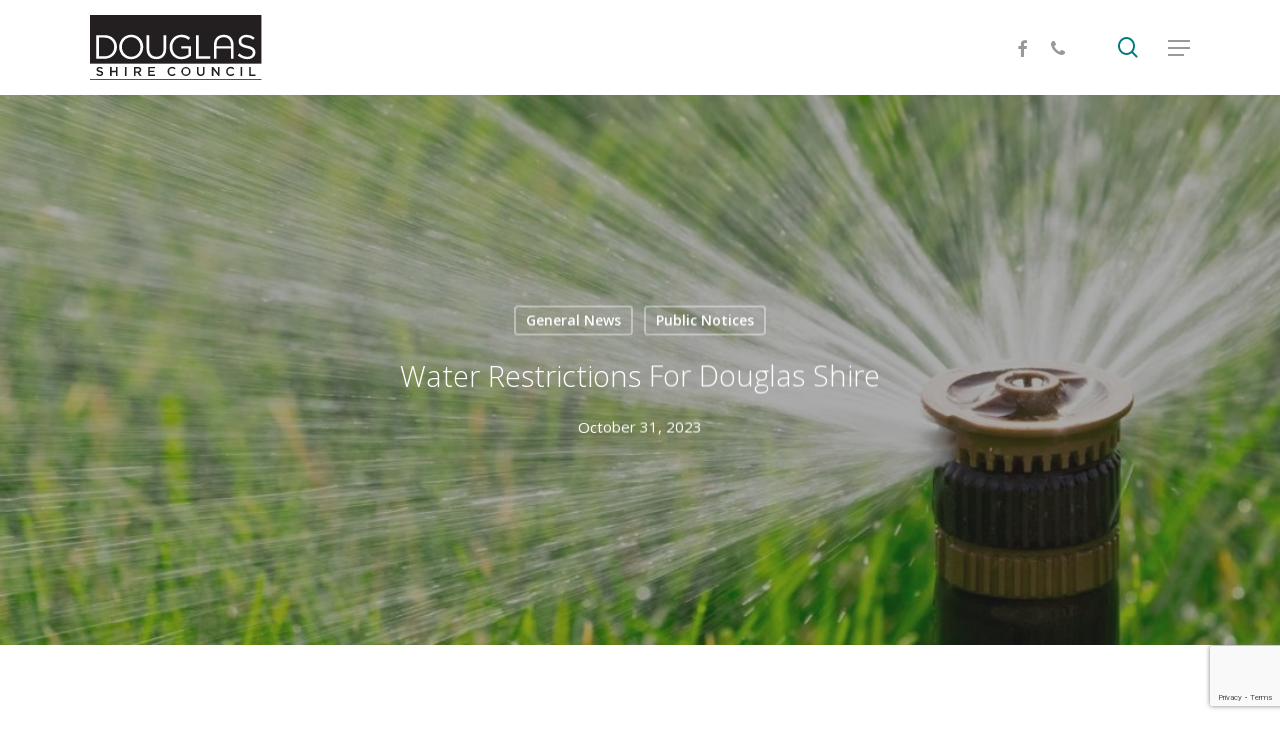

--- FILE ---
content_type: text/html; charset=UTF-8
request_url: https://douglas.qld.gov.au/water-restrictions-for-douglas-shire/
body_size: 28971
content:
<!doctype html>
<html lang="en-US" class="no-js">
<head>
	<meta charset="UTF-8">
	<meta name="viewport" content="width=device-width, initial-scale=1, maximum-scale=1, user-scalable=0" /><meta name='robots' content='index, follow, max-image-preview:large, max-snippet:-1, max-video-preview:-1' />

	<!-- This site is optimized with the Yoast SEO plugin v25.6 - https://yoast.com/wordpress/plugins/seo/ -->
	<title>Water restrictions for Douglas Shire</title>
	<meta name="description" content="DOUGLAS Shire will be on Level 1 Water Restrictions from 2 November 2023 after dry conditions caused a drop in water levels at intakes across the shire." />
	<link rel="canonical" href="https://douglas.qld.gov.au/water-restrictions-for-douglas-shire/" />
	<meta property="og:locale" content="en_US" />
	<meta property="og:type" content="article" />
	<meta property="og:title" content="Water restrictions for Douglas Shire" />
	<meta property="og:description" content="DOUGLAS Shire will be on Level 1 Water Restrictions from 2 November 2023 after dry conditions caused a drop in water levels at intakes across the shire." />
	<meta property="og:url" content="https://douglas.qld.gov.au/water-restrictions-for-douglas-shire/" />
	<meta property="og:site_name" content="Douglas Shire Council" />
	<meta property="article:publisher" content="https://www.facebook.com/douglasshirecouncil/" />
	<meta property="article:published_time" content="2023-10-31T05:02:39+00:00" />
	<meta property="og:image" content="https://douglas.qld.gov.au/wp-content/uploads/2021/06/Feature-Image-800-x-600-64.jpg" />
	<meta property="og:image:width" content="800" />
	<meta property="og:image:height" content="600" />
	<meta property="og:image:type" content="image/jpeg" />
	<meta name="author" content="Tarren Woodhams" />
	<meta name="twitter:label1" content="Written by" />
	<meta name="twitter:data1" content="Tarren Woodhams" />
	<meta name="twitter:label2" content="Est. reading time" />
	<meta name="twitter:data2" content="2 minutes" />
	<script type="application/ld+json" class="yoast-schema-graph">{"@context":"https://schema.org","@graph":[{"@type":"Article","@id":"https://douglas.qld.gov.au/water-restrictions-for-douglas-shire/#article","isPartOf":{"@id":"https://douglas.qld.gov.au/water-restrictions-for-douglas-shire/"},"author":{"name":"Tarren Woodhams","@id":"https://douglas.qld.gov.au/#/schema/person/8d4220058567889057c30be694890bbc"},"headline":"Water restrictions for Douglas Shire","datePublished":"2023-10-31T05:02:39+00:00","mainEntityOfPage":{"@id":"https://douglas.qld.gov.au/water-restrictions-for-douglas-shire/"},"wordCount":662,"publisher":{"@id":"https://douglas.qld.gov.au/#organization"},"image":{"@id":"https://douglas.qld.gov.au/water-restrictions-for-douglas-shire/#primaryimage"},"thumbnailUrl":"https://douglas.qld.gov.au/wp-content/uploads/2021/06/Feature-Image-800-x-600-64.jpg","articleSection":["General News","Public Notices"],"inLanguage":"en-US"},{"@type":"WebPage","@id":"https://douglas.qld.gov.au/water-restrictions-for-douglas-shire/","url":"https://douglas.qld.gov.au/water-restrictions-for-douglas-shire/","name":"Water restrictions for Douglas Shire","isPartOf":{"@id":"https://douglas.qld.gov.au/#website"},"primaryImageOfPage":{"@id":"https://douglas.qld.gov.au/water-restrictions-for-douglas-shire/#primaryimage"},"image":{"@id":"https://douglas.qld.gov.au/water-restrictions-for-douglas-shire/#primaryimage"},"thumbnailUrl":"https://douglas.qld.gov.au/wp-content/uploads/2021/06/Feature-Image-800-x-600-64.jpg","datePublished":"2023-10-31T05:02:39+00:00","description":"DOUGLAS Shire will be on Level 1 Water Restrictions from 2 November 2023 after dry conditions caused a drop in water levels at intakes across the shire.","breadcrumb":{"@id":"https://douglas.qld.gov.au/water-restrictions-for-douglas-shire/#breadcrumb"},"inLanguage":"en-US","potentialAction":[{"@type":"ReadAction","target":["https://douglas.qld.gov.au/water-restrictions-for-douglas-shire/"]}]},{"@type":"ImageObject","inLanguage":"en-US","@id":"https://douglas.qld.gov.au/water-restrictions-for-douglas-shire/#primaryimage","url":"https://douglas.qld.gov.au/wp-content/uploads/2021/06/Feature-Image-800-x-600-64.jpg","contentUrl":"https://douglas.qld.gov.au/wp-content/uploads/2021/06/Feature-Image-800-x-600-64.jpg","width":800,"height":600,"caption":"STOCK - Water Dry"},{"@type":"BreadcrumbList","@id":"https://douglas.qld.gov.au/water-restrictions-for-douglas-shire/#breadcrumb","itemListElement":[{"@type":"ListItem","position":1,"name":"Home","item":"https://douglas.qld.gov.au/"},{"@type":"ListItem","position":2,"name":"Water restrictions for Douglas Shire"}]},{"@type":"WebSite","@id":"https://douglas.qld.gov.au/#website","url":"https://douglas.qld.gov.au/","name":"Douglas Shire Council","description":"","publisher":{"@id":"https://douglas.qld.gov.au/#organization"},"potentialAction":[{"@type":"SearchAction","target":{"@type":"EntryPoint","urlTemplate":"https://douglas.qld.gov.au/?s={search_term_string}"},"query-input":{"@type":"PropertyValueSpecification","valueRequired":true,"valueName":"search_term_string"}}],"inLanguage":"en-US"},{"@type":"Organization","@id":"https://douglas.qld.gov.au/#organization","name":"Douglas Shire Council","url":"https://douglas.qld.gov.au/","logo":{"@type":"ImageObject","inLanguage":"en-US","@id":"https://douglas.qld.gov.au/#/schema/logo/image/","url":"https://douglas.qld.gov.au/wp-content/uploads/2016/03/Douglas-Shire-Council-Logo-header-1.png","contentUrl":"https://douglas.qld.gov.au/wp-content/uploads/2016/03/Douglas-Shire-Council-Logo-header-1.png","width":333,"height":138,"caption":"Douglas Shire Council"},"image":{"@id":"https://douglas.qld.gov.au/#/schema/logo/image/"},"sameAs":["https://www.facebook.com/douglasshirecouncil/"]},{"@type":"Person","@id":"https://douglas.qld.gov.au/#/schema/person/8d4220058567889057c30be694890bbc","name":"Tarren Woodhams","image":{"@type":"ImageObject","inLanguage":"en-US","@id":"https://douglas.qld.gov.au/#/schema/person/image/","url":"https://secure.gravatar.com/avatar/cd95d055d424970d908204c29a07b6c1?s=96&d=mm&r=g","contentUrl":"https://secure.gravatar.com/avatar/cd95d055d424970d908204c29a07b6c1?s=96&d=mm&r=g","caption":"Tarren Woodhams"},"sameAs":["https://douglas.qld.gov.au/"]}]}</script>
	<!-- / Yoast SEO plugin. -->


<link rel='dns-prefetch' href='//maxcdn.bootstrapcdn.com' />
<link rel='dns-prefetch' href='//fonts.googleapis.com' />
<link rel="alternate" type="application/rss+xml" title="Douglas Shire Council &raquo; Feed" href="https://douglas.qld.gov.au/feed/" />
<link rel="alternate" type="application/rss+xml" title="Douglas Shire Council &raquo; Comments Feed" href="https://douglas.qld.gov.au/comments/feed/" />
		<!-- This site uses the Google Analytics by MonsterInsights plugin v9.11.1 - Using Analytics tracking - https://www.monsterinsights.com/ -->
							<script src="//www.googletagmanager.com/gtag/js?id=G-JBWPDDK2DZ"  data-cfasync="false" data-wpfc-render="false" type="text/javascript" async></script>
			<script data-cfasync="false" data-wpfc-render="false" type="text/javascript">
				var mi_version = '9.11.1';
				var mi_track_user = true;
				var mi_no_track_reason = '';
								var MonsterInsightsDefaultLocations = {"page_location":"https:\/\/douglas.qld.gov.au\/water-restrictions-for-douglas-shire\/"};
								if ( typeof MonsterInsightsPrivacyGuardFilter === 'function' ) {
					var MonsterInsightsLocations = (typeof MonsterInsightsExcludeQuery === 'object') ? MonsterInsightsPrivacyGuardFilter( MonsterInsightsExcludeQuery ) : MonsterInsightsPrivacyGuardFilter( MonsterInsightsDefaultLocations );
				} else {
					var MonsterInsightsLocations = (typeof MonsterInsightsExcludeQuery === 'object') ? MonsterInsightsExcludeQuery : MonsterInsightsDefaultLocations;
				}

								var disableStrs = [
										'ga-disable-G-JBWPDDK2DZ',
									];

				/* Function to detect opted out users */
				function __gtagTrackerIsOptedOut() {
					for (var index = 0; index < disableStrs.length; index++) {
						if (document.cookie.indexOf(disableStrs[index] + '=true') > -1) {
							return true;
						}
					}

					return false;
				}

				/* Disable tracking if the opt-out cookie exists. */
				if (__gtagTrackerIsOptedOut()) {
					for (var index = 0; index < disableStrs.length; index++) {
						window[disableStrs[index]] = true;
					}
				}

				/* Opt-out function */
				function __gtagTrackerOptout() {
					for (var index = 0; index < disableStrs.length; index++) {
						document.cookie = disableStrs[index] + '=true; expires=Thu, 31 Dec 2099 23:59:59 UTC; path=/';
						window[disableStrs[index]] = true;
					}
				}

				if ('undefined' === typeof gaOptout) {
					function gaOptout() {
						__gtagTrackerOptout();
					}
				}
								window.dataLayer = window.dataLayer || [];

				window.MonsterInsightsDualTracker = {
					helpers: {},
					trackers: {},
				};
				if (mi_track_user) {
					function __gtagDataLayer() {
						dataLayer.push(arguments);
					}

					function __gtagTracker(type, name, parameters) {
						if (!parameters) {
							parameters = {};
						}

						if (parameters.send_to) {
							__gtagDataLayer.apply(null, arguments);
							return;
						}

						if (type === 'event') {
														parameters.send_to = monsterinsights_frontend.v4_id;
							var hookName = name;
							if (typeof parameters['event_category'] !== 'undefined') {
								hookName = parameters['event_category'] + ':' + name;
							}

							if (typeof MonsterInsightsDualTracker.trackers[hookName] !== 'undefined') {
								MonsterInsightsDualTracker.trackers[hookName](parameters);
							} else {
								__gtagDataLayer('event', name, parameters);
							}
							
						} else {
							__gtagDataLayer.apply(null, arguments);
						}
					}

					__gtagTracker('js', new Date());
					__gtagTracker('set', {
						'developer_id.dZGIzZG': true,
											});
					if ( MonsterInsightsLocations.page_location ) {
						__gtagTracker('set', MonsterInsightsLocations);
					}
										__gtagTracker('config', 'G-JBWPDDK2DZ', {"forceSSL":"true","link_attribution":"true"} );
										window.gtag = __gtagTracker;										(function () {
						/* https://developers.google.com/analytics/devguides/collection/analyticsjs/ */
						/* ga and __gaTracker compatibility shim. */
						var noopfn = function () {
							return null;
						};
						var newtracker = function () {
							return new Tracker();
						};
						var Tracker = function () {
							return null;
						};
						var p = Tracker.prototype;
						p.get = noopfn;
						p.set = noopfn;
						p.send = function () {
							var args = Array.prototype.slice.call(arguments);
							args.unshift('send');
							__gaTracker.apply(null, args);
						};
						var __gaTracker = function () {
							var len = arguments.length;
							if (len === 0) {
								return;
							}
							var f = arguments[len - 1];
							if (typeof f !== 'object' || f === null || typeof f.hitCallback !== 'function') {
								if ('send' === arguments[0]) {
									var hitConverted, hitObject = false, action;
									if ('event' === arguments[1]) {
										if ('undefined' !== typeof arguments[3]) {
											hitObject = {
												'eventAction': arguments[3],
												'eventCategory': arguments[2],
												'eventLabel': arguments[4],
												'value': arguments[5] ? arguments[5] : 1,
											}
										}
									}
									if ('pageview' === arguments[1]) {
										if ('undefined' !== typeof arguments[2]) {
											hitObject = {
												'eventAction': 'page_view',
												'page_path': arguments[2],
											}
										}
									}
									if (typeof arguments[2] === 'object') {
										hitObject = arguments[2];
									}
									if (typeof arguments[5] === 'object') {
										Object.assign(hitObject, arguments[5]);
									}
									if ('undefined' !== typeof arguments[1].hitType) {
										hitObject = arguments[1];
										if ('pageview' === hitObject.hitType) {
											hitObject.eventAction = 'page_view';
										}
									}
									if (hitObject) {
										action = 'timing' === arguments[1].hitType ? 'timing_complete' : hitObject.eventAction;
										hitConverted = mapArgs(hitObject);
										__gtagTracker('event', action, hitConverted);
									}
								}
								return;
							}

							function mapArgs(args) {
								var arg, hit = {};
								var gaMap = {
									'eventCategory': 'event_category',
									'eventAction': 'event_action',
									'eventLabel': 'event_label',
									'eventValue': 'event_value',
									'nonInteraction': 'non_interaction',
									'timingCategory': 'event_category',
									'timingVar': 'name',
									'timingValue': 'value',
									'timingLabel': 'event_label',
									'page': 'page_path',
									'location': 'page_location',
									'title': 'page_title',
									'referrer' : 'page_referrer',
								};
								for (arg in args) {
																		if (!(!args.hasOwnProperty(arg) || !gaMap.hasOwnProperty(arg))) {
										hit[gaMap[arg]] = args[arg];
									} else {
										hit[arg] = args[arg];
									}
								}
								return hit;
							}

							try {
								f.hitCallback();
							} catch (ex) {
							}
						};
						__gaTracker.create = newtracker;
						__gaTracker.getByName = newtracker;
						__gaTracker.getAll = function () {
							return [];
						};
						__gaTracker.remove = noopfn;
						__gaTracker.loaded = true;
						window['__gaTracker'] = __gaTracker;
					})();
									} else {
										console.log("");
					(function () {
						function __gtagTracker() {
							return null;
						}

						window['__gtagTracker'] = __gtagTracker;
						window['gtag'] = __gtagTracker;
					})();
									}
			</script>
							<!-- / Google Analytics by MonsterInsights -->
		<script type="text/javascript">
/* <![CDATA[ */
window._wpemojiSettings = {"baseUrl":"https:\/\/s.w.org\/images\/core\/emoji\/15.0.3\/72x72\/","ext":".png","svgUrl":"https:\/\/s.w.org\/images\/core\/emoji\/15.0.3\/svg\/","svgExt":".svg","source":{"concatemoji":"https:\/\/douglas.qld.gov.au\/wp-includes\/js\/wp-emoji-release.min.js?ver=6.6.4"}};
/*! This file is auto-generated */
!function(i,n){var o,s,e;function c(e){try{var t={supportTests:e,timestamp:(new Date).valueOf()};sessionStorage.setItem(o,JSON.stringify(t))}catch(e){}}function p(e,t,n){e.clearRect(0,0,e.canvas.width,e.canvas.height),e.fillText(t,0,0);var t=new Uint32Array(e.getImageData(0,0,e.canvas.width,e.canvas.height).data),r=(e.clearRect(0,0,e.canvas.width,e.canvas.height),e.fillText(n,0,0),new Uint32Array(e.getImageData(0,0,e.canvas.width,e.canvas.height).data));return t.every(function(e,t){return e===r[t]})}function u(e,t,n){switch(t){case"flag":return n(e,"\ud83c\udff3\ufe0f\u200d\u26a7\ufe0f","\ud83c\udff3\ufe0f\u200b\u26a7\ufe0f")?!1:!n(e,"\ud83c\uddfa\ud83c\uddf3","\ud83c\uddfa\u200b\ud83c\uddf3")&&!n(e,"\ud83c\udff4\udb40\udc67\udb40\udc62\udb40\udc65\udb40\udc6e\udb40\udc67\udb40\udc7f","\ud83c\udff4\u200b\udb40\udc67\u200b\udb40\udc62\u200b\udb40\udc65\u200b\udb40\udc6e\u200b\udb40\udc67\u200b\udb40\udc7f");case"emoji":return!n(e,"\ud83d\udc26\u200d\u2b1b","\ud83d\udc26\u200b\u2b1b")}return!1}function f(e,t,n){var r="undefined"!=typeof WorkerGlobalScope&&self instanceof WorkerGlobalScope?new OffscreenCanvas(300,150):i.createElement("canvas"),a=r.getContext("2d",{willReadFrequently:!0}),o=(a.textBaseline="top",a.font="600 32px Arial",{});return e.forEach(function(e){o[e]=t(a,e,n)}),o}function t(e){var t=i.createElement("script");t.src=e,t.defer=!0,i.head.appendChild(t)}"undefined"!=typeof Promise&&(o="wpEmojiSettingsSupports",s=["flag","emoji"],n.supports={everything:!0,everythingExceptFlag:!0},e=new Promise(function(e){i.addEventListener("DOMContentLoaded",e,{once:!0})}),new Promise(function(t){var n=function(){try{var e=JSON.parse(sessionStorage.getItem(o));if("object"==typeof e&&"number"==typeof e.timestamp&&(new Date).valueOf()<e.timestamp+604800&&"object"==typeof e.supportTests)return e.supportTests}catch(e){}return null}();if(!n){if("undefined"!=typeof Worker&&"undefined"!=typeof OffscreenCanvas&&"undefined"!=typeof URL&&URL.createObjectURL&&"undefined"!=typeof Blob)try{var e="postMessage("+f.toString()+"("+[JSON.stringify(s),u.toString(),p.toString()].join(",")+"));",r=new Blob([e],{type:"text/javascript"}),a=new Worker(URL.createObjectURL(r),{name:"wpTestEmojiSupports"});return void(a.onmessage=function(e){c(n=e.data),a.terminate(),t(n)})}catch(e){}c(n=f(s,u,p))}t(n)}).then(function(e){for(var t in e)n.supports[t]=e[t],n.supports.everything=n.supports.everything&&n.supports[t],"flag"!==t&&(n.supports.everythingExceptFlag=n.supports.everythingExceptFlag&&n.supports[t]);n.supports.everythingExceptFlag=n.supports.everythingExceptFlag&&!n.supports.flag,n.DOMReady=!1,n.readyCallback=function(){n.DOMReady=!0}}).then(function(){return e}).then(function(){var e;n.supports.everything||(n.readyCallback(),(e=n.source||{}).concatemoji?t(e.concatemoji):e.wpemoji&&e.twemoji&&(t(e.twemoji),t(e.wpemoji)))}))}((window,document),window._wpemojiSettings);
/* ]]> */
</script>
<link rel='stylesheet' id='wpfb-css' href='//douglas.qld.gov.au/wp-content/plugins/wp-filebase/wp-filebase.css?t=1469619033&#038;ver=3.4.4' type='text/css' media='all' />
<link rel='stylesheet' id='sbi_styles-css' href='https://douglas.qld.gov.au/wp-content/plugins/instagram-feed/css/sbi-styles.min.css?ver=6.10.0' type='text/css' media='all' />
<style id='wp-emoji-styles-inline-css' type='text/css'>

	img.wp-smiley, img.emoji {
		display: inline !important;
		border: none !important;
		box-shadow: none !important;
		height: 1em !important;
		width: 1em !important;
		margin: 0 0.07em !important;
		vertical-align: -0.1em !important;
		background: none !important;
		padding: 0 !important;
	}
</style>
<link rel='stylesheet' id='wp-block-library-css' href='https://douglas.qld.gov.au/wp-includes/css/dist/block-library/style.min.css?ver=6.6.4' type='text/css' media='all' />
<style id='create-block-reservoir-levels-widget-style-inline-css' type='text/css'>
.reservoir-widget-container .reservoir-widget,.wp-block-create-block-reservoir-levels-widget{color:#333;font-family:Arial,sans-serif;margin:0 auto;max-width:1200px;overflow-y:auto}.reservoir-widget h2{color:#444;font-size:1.8rem;font-weight:700;margin-bottom:15px;text-align:left}.reservoir-details{align-items:stretch;display:grid;gap:20px;grid-auto-rows:400px;grid-template-columns:1fr 1fr 1fr 1.4fr;height:100%;margin-bottom:30px}.reservoir-details.total-reservoir{background-color:#fbe8a6;border-radius:8px;box-shadow:0 1px 6px rgba(0,0,0,.1);display:grid;flex-direction:column;height:100%;justify-content:center;padding:20px;text-align:center;transition:transform .2s,box-shadow .2s}.reservoir-details .total-reservoir h3{color:#444;font-size:1.2rem;font-weight:700;margin-bottom:10px}.reservoir-details .total-reservoir .level{color:#444;font-size:2rem;font-weight:700}.reservoir-details .total-reservoir .paragraph{color:#555;display:flex;font-size:.9rem;font-weight:500;justify-content:center;margin-top:5;text-align:center}.reservoir-details .total-reservoir .total-usage{align-items:center;color:#555;display:flex;font-size:1.2rem;font-weight:500;justify-content:center;line-height:1.2;margin-left:-10px;margin-right:15px;margin-top:10px;text-align:center}.total-reservoir:hover .label:before{content:attr(data-hover);font-size:.8rem;line-height:1.2;transition:content .3s ease-in-out}.grounding-boxes{display:flex;gap:20px;justify-content:space-between;margin-top:20px;padding:0 15px}.grounding-box{background-color:#f0f8fa;border-radius:8px;flex:1;margin:0 10px;padding:15px;text-align:center;transition:transform .2s,box-shadow .2s}.grounding-box .box-title{color:#8b8b8b;font-size:1rem;font-weight:700;margin-bottom:10px}.grounding-box .box-value{color:#8b8b8b;font-size:1.4rem;font-weight:700}.grounding-box .box-value.positive{color:#d9534f}.grounding-box .box-value.negative{color:#28a745}.grounding-box .label:before{color:#8b8b8b;content:attr(data-hover);display:block;font-size:.8rem;line-height:1.2;margin:0 5px;text-align:center;transition:content .3s ease-in-out}.grounding-box:hover .label:before{content:attr(data-hover)}.reservoir-column{gap:20px}.reservoir,.reservoir-column{display:flex;flex-direction:column}.reservoir{align-items:center;background-color:#e0edee;border-radius:8px;box-shadow:0 1px 6px rgba(0,0,0,.1);gap:10px;height:100%;justify-content:center;overflow:hidden;padding:8px;position:relative;text-align:center;transition:transform .25s,box-shadow .25s;-webkit-user-select:none;-moz-user-select:none;user-select:none}.reservoir:active,.reservoir:hover{box-shadow:0 4px 12px rgba(0,0,0,.2);transform:translateY(-5px)}.line-divider,.line-divider-thick,.reservoir .level,.reservoir .tag,.reservoir .usage,.reservoir h3,.reservoir-details .total-reservoir .grounding-boxes,.reservoir-details .total-reservoir .paragraph,.reservoir-details .total-reservoir .total-change,.reservoir-details .total-reservoir .total-usage{position:relative;z-index:1}.reservoir .tag{color:#444;font-size:1.4rem;font-weight:700;text-align:center}.reservoir .level{color:#444;font-size:1.8rem;font-weight:700;margin:5px 0 0}.reservoir .usage{align-items:center;color:#555;display:flex;font-size:.9rem;font-weight:500;justify-content:center;margin:0 0 0 -20px;text-align:center}.water-icon{align-items:center;height:auto;margin-right:8px;max-width:12px}.total-water-icon{height:auto;margin-right:8px;max-width:15px}.reservoir-fill{background-color:#b6d8db;bottom:0;height:0;left:0;position:absolute;transition:height 1s ease-in-out;width:100%;z-index:0}.updated-daily{color:#8b8b8b;display:flex;font-size:.8rem;gap:10px;justify-content:left;margin-top:10px;text-align:center}.empty-column{background-color:transparent;grid-column:span 1;height:100%}.map-container{aspect-ratio:278/363;background-color:transparent;height:auto;max-width:100%;opacity:.2;position:relative;width:100%}.map-container svg{display:block;height:100%;max-width:100%;-o-object-fit:contain;object-fit:contain;position:relative}.blue-dot{background-color:blue;border-radius:50%;height:20px;position:absolute;transform:scale(0);transition:transform .3s ease,left .3s ease,top .3s ease;width:20px;z-index:1}.line-divider{height:2px}.line-divider,.line-divider-thick{background-color:#ddd;margin:0;width:75%}.line-divider-thick{height:3px}@media(max-width:1200px){.reservoir-details{grid-template-columns:1fr 1fr 1fr}}@media(min-width:768px)and (max-width:1200px){.reservoir-details{grid-template-columns:1fr 1fr 1fr}.map-container{display:none}.reservoir-details .total-reservoir .level,.reservoir-details .total-reservoir .paragraph{line-height:1.2}.reservoir-details .total-reservoir .total-usage{line-height:1.2;margin-top:5px}.grounding-boxes{flex-direction:column;margin-bottom:5px;margin-top:10px}.grounding-box{border-radius:8px;padding:5px}}@media(max-width:768px){.reservoir-details{display:flex;flex-direction:column;grid-template-columns:1fr 1fr}.reservoir-details.total-reservoir{grid-column:span 2!important}.map-container{display:none}.updated-daily{justify-content:center}}@media(hover:hover)and (pointer:fine){.blue-dot{transform:scale(0);transition:transform .3s ease,left .3s ease,top .3s ease}.reservoir:hover .blue-dot{transform:scale(1)}}@media(hover:none)and (pointer:coarse){.blue-dot{transform:scale(0);transition:transform .3s ease,left .3s ease,top .3s ease}.reservoir:hover .blue-dot{transform:none}}.turbidity-details{display:grid;gap:20px;grid-template-columns:1fr 1fr 1fr 1.4fr}.turbidity-item{background-color:#e0edee;border-radius:8px;flex-direction:column;justify-content:center;min-height:180px;padding:8px;transition:transform .25s,box-shadow .25s}.turbidity-item,.turbidity-item .reservoir-name{align-items:center;display:flex;text-align:center}.turbidity-item .reservoir-name{color:#444;font-size:1.4rem;font-weight:700;margin-bottom:10px;min-height:75px}.turbidity-scale{background:linear-gradient(90deg,#50c878 0,#50c878 35%,#ffbf00 0,#ffbf00 70%,#ff4500 0,#ff4500);border-radius:10px;height:20px;max-width:200px;position:relative;width:100%}.turbidity-pointer{border-bottom:20px solid #333;border-left:8px solid transparent;border-right:8px solid transparent;height:0;position:absolute;transform:translate(-50%,50%);transition:left 1.5s ease-in-out;width:0;z-index:1}.turbidity-value{color:#555;font-size:1rem;font-weight:700;margin-top:.5rem;min-height:1.5em}.turbidity-explanation-col{align-items:top;background-color:#fff;justify-content:top;text-align:left}p.turbidity-explanation{color:#555;font-size:.95rem;line-height:1.4;margin:10px 0 0!important}.turbidity-ranges{margin-top:10px!important}.range-item{align-items:center;display:flex;margin-bottom:.5rem}.range-swatch{border-radius:4px;display:inline-block;height:16px;margin-right:8px;width:16px}.range-label{color:#555;font-size:.85rem}@media(max-width:1200px){.turbidity-details{grid-template-columns:1fr 1fr}.turbidity-item{min-height:150px}.turbidity-item .reservoir-name{min-height:0}}@media(max-width:768px){.turbidity-details{grid-template-columns:1fr}.turbidity-item{flex-direction:column;margin-bottom:0;margin-top:10px;min-height:0;padding:5px}.turbidity-item .reservoir-name{min-height:0}p.turbidity-explanation{margin:0!important}}

</style>
<style id='safe-svg-svg-icon-style-inline-css' type='text/css'>
.safe-svg-cover{text-align:center}.safe-svg-cover .safe-svg-inside{display:inline-block;max-width:100%}.safe-svg-cover svg{fill:currentColor;height:100%;max-height:100%;max-width:100%;width:100%}

</style>
<style id='classic-theme-styles-inline-css' type='text/css'>
/*! This file is auto-generated */
.wp-block-button__link{color:#fff;background-color:#32373c;border-radius:9999px;box-shadow:none;text-decoration:none;padding:calc(.667em + 2px) calc(1.333em + 2px);font-size:1.125em}.wp-block-file__button{background:#32373c;color:#fff;text-decoration:none}
</style>
<style id='global-styles-inline-css' type='text/css'>
:root{--wp--preset--aspect-ratio--square: 1;--wp--preset--aspect-ratio--4-3: 4/3;--wp--preset--aspect-ratio--3-4: 3/4;--wp--preset--aspect-ratio--3-2: 3/2;--wp--preset--aspect-ratio--2-3: 2/3;--wp--preset--aspect-ratio--16-9: 16/9;--wp--preset--aspect-ratio--9-16: 9/16;--wp--preset--color--black: #000000;--wp--preset--color--cyan-bluish-gray: #abb8c3;--wp--preset--color--white: #ffffff;--wp--preset--color--pale-pink: #f78da7;--wp--preset--color--vivid-red: #cf2e2e;--wp--preset--color--luminous-vivid-orange: #ff6900;--wp--preset--color--luminous-vivid-amber: #fcb900;--wp--preset--color--light-green-cyan: #7bdcb5;--wp--preset--color--vivid-green-cyan: #00d084;--wp--preset--color--pale-cyan-blue: #8ed1fc;--wp--preset--color--vivid-cyan-blue: #0693e3;--wp--preset--color--vivid-purple: #9b51e0;--wp--preset--gradient--vivid-cyan-blue-to-vivid-purple: linear-gradient(135deg,rgba(6,147,227,1) 0%,rgb(155,81,224) 100%);--wp--preset--gradient--light-green-cyan-to-vivid-green-cyan: linear-gradient(135deg,rgb(122,220,180) 0%,rgb(0,208,130) 100%);--wp--preset--gradient--luminous-vivid-amber-to-luminous-vivid-orange: linear-gradient(135deg,rgba(252,185,0,1) 0%,rgba(255,105,0,1) 100%);--wp--preset--gradient--luminous-vivid-orange-to-vivid-red: linear-gradient(135deg,rgba(255,105,0,1) 0%,rgb(207,46,46) 100%);--wp--preset--gradient--very-light-gray-to-cyan-bluish-gray: linear-gradient(135deg,rgb(238,238,238) 0%,rgb(169,184,195) 100%);--wp--preset--gradient--cool-to-warm-spectrum: linear-gradient(135deg,rgb(74,234,220) 0%,rgb(151,120,209) 20%,rgb(207,42,186) 40%,rgb(238,44,130) 60%,rgb(251,105,98) 80%,rgb(254,248,76) 100%);--wp--preset--gradient--blush-light-purple: linear-gradient(135deg,rgb(255,206,236) 0%,rgb(152,150,240) 100%);--wp--preset--gradient--blush-bordeaux: linear-gradient(135deg,rgb(254,205,165) 0%,rgb(254,45,45) 50%,rgb(107,0,62) 100%);--wp--preset--gradient--luminous-dusk: linear-gradient(135deg,rgb(255,203,112) 0%,rgb(199,81,192) 50%,rgb(65,88,208) 100%);--wp--preset--gradient--pale-ocean: linear-gradient(135deg,rgb(255,245,203) 0%,rgb(182,227,212) 50%,rgb(51,167,181) 100%);--wp--preset--gradient--electric-grass: linear-gradient(135deg,rgb(202,248,128) 0%,rgb(113,206,126) 100%);--wp--preset--gradient--midnight: linear-gradient(135deg,rgb(2,3,129) 0%,rgb(40,116,252) 100%);--wp--preset--font-size--small: 13px;--wp--preset--font-size--medium: 20px;--wp--preset--font-size--large: 36px;--wp--preset--font-size--x-large: 42px;--wp--preset--spacing--20: 0.44rem;--wp--preset--spacing--30: 0.67rem;--wp--preset--spacing--40: 1rem;--wp--preset--spacing--50: 1.5rem;--wp--preset--spacing--60: 2.25rem;--wp--preset--spacing--70: 3.38rem;--wp--preset--spacing--80: 5.06rem;--wp--preset--shadow--natural: 6px 6px 9px rgba(0, 0, 0, 0.2);--wp--preset--shadow--deep: 12px 12px 50px rgba(0, 0, 0, 0.4);--wp--preset--shadow--sharp: 6px 6px 0px rgba(0, 0, 0, 0.2);--wp--preset--shadow--outlined: 6px 6px 0px -3px rgba(255, 255, 255, 1), 6px 6px rgba(0, 0, 0, 1);--wp--preset--shadow--crisp: 6px 6px 0px rgba(0, 0, 0, 1);}:where(.is-layout-flex){gap: 0.5em;}:where(.is-layout-grid){gap: 0.5em;}body .is-layout-flex{display: flex;}.is-layout-flex{flex-wrap: wrap;align-items: center;}.is-layout-flex > :is(*, div){margin: 0;}body .is-layout-grid{display: grid;}.is-layout-grid > :is(*, div){margin: 0;}:where(.wp-block-columns.is-layout-flex){gap: 2em;}:where(.wp-block-columns.is-layout-grid){gap: 2em;}:where(.wp-block-post-template.is-layout-flex){gap: 1.25em;}:where(.wp-block-post-template.is-layout-grid){gap: 1.25em;}.has-black-color{color: var(--wp--preset--color--black) !important;}.has-cyan-bluish-gray-color{color: var(--wp--preset--color--cyan-bluish-gray) !important;}.has-white-color{color: var(--wp--preset--color--white) !important;}.has-pale-pink-color{color: var(--wp--preset--color--pale-pink) !important;}.has-vivid-red-color{color: var(--wp--preset--color--vivid-red) !important;}.has-luminous-vivid-orange-color{color: var(--wp--preset--color--luminous-vivid-orange) !important;}.has-luminous-vivid-amber-color{color: var(--wp--preset--color--luminous-vivid-amber) !important;}.has-light-green-cyan-color{color: var(--wp--preset--color--light-green-cyan) !important;}.has-vivid-green-cyan-color{color: var(--wp--preset--color--vivid-green-cyan) !important;}.has-pale-cyan-blue-color{color: var(--wp--preset--color--pale-cyan-blue) !important;}.has-vivid-cyan-blue-color{color: var(--wp--preset--color--vivid-cyan-blue) !important;}.has-vivid-purple-color{color: var(--wp--preset--color--vivid-purple) !important;}.has-black-background-color{background-color: var(--wp--preset--color--black) !important;}.has-cyan-bluish-gray-background-color{background-color: var(--wp--preset--color--cyan-bluish-gray) !important;}.has-white-background-color{background-color: var(--wp--preset--color--white) !important;}.has-pale-pink-background-color{background-color: var(--wp--preset--color--pale-pink) !important;}.has-vivid-red-background-color{background-color: var(--wp--preset--color--vivid-red) !important;}.has-luminous-vivid-orange-background-color{background-color: var(--wp--preset--color--luminous-vivid-orange) !important;}.has-luminous-vivid-amber-background-color{background-color: var(--wp--preset--color--luminous-vivid-amber) !important;}.has-light-green-cyan-background-color{background-color: var(--wp--preset--color--light-green-cyan) !important;}.has-vivid-green-cyan-background-color{background-color: var(--wp--preset--color--vivid-green-cyan) !important;}.has-pale-cyan-blue-background-color{background-color: var(--wp--preset--color--pale-cyan-blue) !important;}.has-vivid-cyan-blue-background-color{background-color: var(--wp--preset--color--vivid-cyan-blue) !important;}.has-vivid-purple-background-color{background-color: var(--wp--preset--color--vivid-purple) !important;}.has-black-border-color{border-color: var(--wp--preset--color--black) !important;}.has-cyan-bluish-gray-border-color{border-color: var(--wp--preset--color--cyan-bluish-gray) !important;}.has-white-border-color{border-color: var(--wp--preset--color--white) !important;}.has-pale-pink-border-color{border-color: var(--wp--preset--color--pale-pink) !important;}.has-vivid-red-border-color{border-color: var(--wp--preset--color--vivid-red) !important;}.has-luminous-vivid-orange-border-color{border-color: var(--wp--preset--color--luminous-vivid-orange) !important;}.has-luminous-vivid-amber-border-color{border-color: var(--wp--preset--color--luminous-vivid-amber) !important;}.has-light-green-cyan-border-color{border-color: var(--wp--preset--color--light-green-cyan) !important;}.has-vivid-green-cyan-border-color{border-color: var(--wp--preset--color--vivid-green-cyan) !important;}.has-pale-cyan-blue-border-color{border-color: var(--wp--preset--color--pale-cyan-blue) !important;}.has-vivid-cyan-blue-border-color{border-color: var(--wp--preset--color--vivid-cyan-blue) !important;}.has-vivid-purple-border-color{border-color: var(--wp--preset--color--vivid-purple) !important;}.has-vivid-cyan-blue-to-vivid-purple-gradient-background{background: var(--wp--preset--gradient--vivid-cyan-blue-to-vivid-purple) !important;}.has-light-green-cyan-to-vivid-green-cyan-gradient-background{background: var(--wp--preset--gradient--light-green-cyan-to-vivid-green-cyan) !important;}.has-luminous-vivid-amber-to-luminous-vivid-orange-gradient-background{background: var(--wp--preset--gradient--luminous-vivid-amber-to-luminous-vivid-orange) !important;}.has-luminous-vivid-orange-to-vivid-red-gradient-background{background: var(--wp--preset--gradient--luminous-vivid-orange-to-vivid-red) !important;}.has-very-light-gray-to-cyan-bluish-gray-gradient-background{background: var(--wp--preset--gradient--very-light-gray-to-cyan-bluish-gray) !important;}.has-cool-to-warm-spectrum-gradient-background{background: var(--wp--preset--gradient--cool-to-warm-spectrum) !important;}.has-blush-light-purple-gradient-background{background: var(--wp--preset--gradient--blush-light-purple) !important;}.has-blush-bordeaux-gradient-background{background: var(--wp--preset--gradient--blush-bordeaux) !important;}.has-luminous-dusk-gradient-background{background: var(--wp--preset--gradient--luminous-dusk) !important;}.has-pale-ocean-gradient-background{background: var(--wp--preset--gradient--pale-ocean) !important;}.has-electric-grass-gradient-background{background: var(--wp--preset--gradient--electric-grass) !important;}.has-midnight-gradient-background{background: var(--wp--preset--gradient--midnight) !important;}.has-small-font-size{font-size: var(--wp--preset--font-size--small) !important;}.has-medium-font-size{font-size: var(--wp--preset--font-size--medium) !important;}.has-large-font-size{font-size: var(--wp--preset--font-size--large) !important;}.has-x-large-font-size{font-size: var(--wp--preset--font-size--x-large) !important;}
:where(.wp-block-post-template.is-layout-flex){gap: 1.25em;}:where(.wp-block-post-template.is-layout-grid){gap: 1.25em;}
:where(.wp-block-columns.is-layout-flex){gap: 2em;}:where(.wp-block-columns.is-layout-grid){gap: 2em;}
:root :where(.wp-block-pullquote){font-size: 1.5em;line-height: 1.6;}
</style>
<link rel='stylesheet' id='contact-form-7-css' href='https://douglas.qld.gov.au/wp-content/plugins/contact-form-7/includes/css/styles.css?ver=6.0.6' type='text/css' media='all' />
<link rel='stylesheet' id='salient-social-css' href='https://douglas.qld.gov.au/wp-content/plugins/salient-social/css/style.css?ver=1.2.2' type='text/css' media='all' />
<style id='salient-social-inline-css' type='text/css'>

  .sharing-default-minimal .nectar-love.loved,
  body .nectar-social[data-color-override="override"].fixed > a:before, 
  body .nectar-social[data-color-override="override"].fixed .nectar-social-inner a,
  .sharing-default-minimal .nectar-social[data-color-override="override"] .nectar-social-inner a:hover,
  .nectar-social.vertical[data-color-override="override"] .nectar-social-inner a:hover {
    background-color: #007c89;
  }
  .nectar-social.hover .nectar-love.loved,
  .nectar-social.hover > .nectar-love-button a:hover,
  .nectar-social[data-color-override="override"].hover > div a:hover,
  #single-below-header .nectar-social[data-color-override="override"].hover > div a:hover,
  .nectar-social[data-color-override="override"].hover .share-btn:hover,
  .sharing-default-minimal .nectar-social[data-color-override="override"] .nectar-social-inner a {
    border-color: #007c89;
  }
  #single-below-header .nectar-social.hover .nectar-love.loved i,
  #single-below-header .nectar-social.hover[data-color-override="override"] a:hover,
  #single-below-header .nectar-social.hover[data-color-override="override"] a:hover i,
  #single-below-header .nectar-social.hover .nectar-love-button a:hover i,
  .nectar-love:hover i,
  .hover .nectar-love:hover .total_loves,
  .nectar-love.loved i,
  .nectar-social.hover .nectar-love.loved .total_loves,
  .nectar-social.hover .share-btn:hover, 
  .nectar-social[data-color-override="override"].hover .nectar-social-inner a:hover,
  .nectar-social[data-color-override="override"].hover > div:hover span,
  .sharing-default-minimal .nectar-social[data-color-override="override"] .nectar-social-inner a:not(:hover) i,
  .sharing-default-minimal .nectar-social[data-color-override="override"] .nectar-social-inner a:not(:hover) {
    color: #007c89;
  }
</style>
<style id='wpxpo-global-style-inline-css' type='text/css'>
:root {
			--preset-color1: #037fff;
			--preset-color2: #026fe0;
			--preset-color3: #071323;
			--preset-color4: #132133;
			--preset-color5: #34495e;
			--preset-color6: #787676;
			--preset-color7: #f0f2f3;
			--preset-color8: #f8f9fa;
			--preset-color9: #ffffff;
		}{}
</style>
<style id='ultp-preset-colors-style-inline-css' type='text/css'>
:root { --postx_preset_Base_1_color: #f4f4ff; --postx_preset_Base_2_color: #dddff8; --postx_preset_Base_3_color: #B4B4D6; --postx_preset_Primary_color: #3323f0; --postx_preset_Secondary_color: #4a5fff; --postx_preset_Tertiary_color: #FFFFFF; --postx_preset_Contrast_3_color: #545472; --postx_preset_Contrast_2_color: #262657; --postx_preset_Contrast_1_color: #10102e; --postx_preset_Over_Primary_color: #ffffff;  }
</style>
<style id='ultp-preset-gradient-style-inline-css' type='text/css'>
:root { --postx_preset_Primary_to_Secondary_to_Right_gradient: linear-gradient(90deg, var(--postx_preset_Primary_color) 0%, var(--postx_preset_Secondary_color) 100%); --postx_preset_Primary_to_Secondary_to_Bottom_gradient: linear-gradient(180deg, var(--postx_preset_Primary_color) 0%, var(--postx_preset_Secondary_color) 100%); --postx_preset_Secondary_to_Primary_to_Right_gradient: linear-gradient(90deg, var(--postx_preset_Secondary_color) 0%, var(--postx_preset_Primary_color) 100%); --postx_preset_Secondary_to_Primary_to_Bottom_gradient: linear-gradient(180deg, var(--postx_preset_Secondary_color) 0%, var(--postx_preset_Primary_color) 100%); --postx_preset_Cold_Evening_gradient: linear-gradient(0deg, rgb(12, 52, 131) 0%, rgb(162, 182, 223) 100%, rgb(107, 140, 206) 100%, rgb(162, 182, 223) 100%); --postx_preset_Purple_Division_gradient: linear-gradient(0deg, rgb(112, 40, 228) 0%, rgb(229, 178, 202) 100%); --postx_preset_Over_Sun_gradient: linear-gradient(60deg, rgb(171, 236, 214) 0%, rgb(251, 237, 150) 100%); --postx_preset_Morning_Salad_gradient: linear-gradient(-255deg, rgb(183, 248, 219) 0%, rgb(80, 167, 194) 100%); --postx_preset_Fabled_Sunset_gradient: linear-gradient(-270deg, rgb(35, 21, 87) 0%, rgb(68, 16, 122) 29%, rgb(255, 19, 97) 67%, rgb(255, 248, 0) 100%);  }
</style>
<style id='ultp-preset-typo-style-inline-css' type='text/css'>
:root { --postx_preset_Heading_typo_font_family: Helvetica; --postx_preset_Heading_typo_font_family_type: sans-serif; --postx_preset_Heading_typo_font_weight: 600; --postx_preset_Heading_typo_text_transform: capitalize; --postx_preset_Body_and_Others_typo_font_family: Helvetica; --postx_preset_Body_and_Others_typo_font_family_type: sans-serif; --postx_preset_Body_and_Others_typo_font_weight: 400; --postx_preset_Body_and_Others_typo_text_transform: lowercase; --postx_preset_body_typo_font_size_lg: 16px; --postx_preset_paragraph_1_typo_font_size_lg: 12px; --postx_preset_paragraph_2_typo_font_size_lg: 12px; --postx_preset_paragraph_3_typo_font_size_lg: 12px; --postx_preset_heading_h1_typo_font_size_lg: 42px; --postx_preset_heading_h2_typo_font_size_lg: 36px; --postx_preset_heading_h3_typo_font_size_lg: 30px; --postx_preset_heading_h4_typo_font_size_lg: 24px; --postx_preset_heading_h5_typo_font_size_lg: 20px; --postx_preset_heading_h6_typo_font_size_lg: 16px; }
</style>
<link rel='stylesheet' id='wp-date-remover-css' href='https://douglas.qld.gov.au/wp-content/plugins/wp-date-remover/public/css/wp-date-remover-public.css?ver=1.0.0' type='text/css' media='all' />
<link rel='stylesheet' id='cff-css' href='https://douglas.qld.gov.au/wp-content/plugins/custom-facebook-feed/assets/css/cff-style.min.css?ver=4.3.4' type='text/css' media='all' />
<link rel='stylesheet' id='sb-font-awesome-css' href='https://maxcdn.bootstrapcdn.com/font-awesome/4.7.0/css/font-awesome.min.css?ver=6.6.4' type='text/css' media='all' />
<link rel='stylesheet' id='font-awesome-css' href='https://douglas.qld.gov.au/wp-content/themes/salient/css/font-awesome-legacy.min.css?ver=4.7.1' type='text/css' media='all' />
<link rel='stylesheet' id='salient-grid-system-css' href='https://douglas.qld.gov.au/wp-content/themes/salient/css/build/grid-system.css?ver=14.0.5' type='text/css' media='all' />
<link rel='stylesheet' id='main-styles-css' href='https://douglas.qld.gov.au/wp-content/themes/salient/css/build/style.css?ver=14.0.5' type='text/css' media='all' />
<link rel='stylesheet' id='nectar-single-styles-css' href='https://douglas.qld.gov.au/wp-content/themes/salient/css/build/single.css?ver=14.0.5' type='text/css' media='all' />
<link rel='stylesheet' id='nectar_default_font_open_sans-css' href='https://fonts.googleapis.com/css?family=Open+Sans%3A300%2C400%2C600%2C700&#038;subset=latin%2Clatin-ext' type='text/css' media='all' />
<link rel='stylesheet' id='responsive-css' href='https://douglas.qld.gov.au/wp-content/themes/salient/css/build/responsive.css?ver=14.0.5' type='text/css' media='all' />
<link rel='stylesheet' id='select2-css' href='https://douglas.qld.gov.au/wp-content/themes/salient/css/build/plugins/select2.css?ver=4.0.1' type='text/css' media='all' />
<link rel='stylesheet' id='skin-material-css' href='https://douglas.qld.gov.au/wp-content/themes/salient/css/build/skin-material.css?ver=14.0.5' type='text/css' media='all' />
<link rel='stylesheet' id='salient-wp-menu-dynamic-css' href='https://douglas.qld.gov.au/wp-content/uploads/salient/menu-dynamic.css?ver=26229' type='text/css' media='all' />
<link rel='stylesheet' id='nectar-widget-posts-css' href='https://douglas.qld.gov.au/wp-content/themes/salient/css/build/elements/widget-nectar-posts.css?ver=14.0.5' type='text/css' media='all' />
<link rel='stylesheet' id='js_composer_front-css' href='https://douglas.qld.gov.au/wp-content/plugins/js_composer_salient/assets/css/js_composer.min.css?ver=6.7.1' type='text/css' media='all' />
<link rel='stylesheet' id='dynamic-css-css' href='https://douglas.qld.gov.au/wp-content/themes/salient/css/salient-dynamic-styles.css?ver=25854' type='text/css' media='all' />
<style id='dynamic-css-inline-css' type='text/css'>
#page-header-bg[data-post-hs="default_minimal"] .inner-wrap{text-align:center}#page-header-bg[data-post-hs="default_minimal"] .inner-wrap >a,.material #page-header-bg.fullscreen-header .inner-wrap >a{color:#fff;font-weight:600;border:2px solid rgba(255,255,255,0.4);padding:4px 10px;margin:5px 6px 0 5px;display:inline-block;transition:all 0.2s ease;-webkit-transition:all 0.2s ease;font-size:14px;line-height:18px}body.material #page-header-bg.fullscreen-header .inner-wrap >a{margin-bottom:15px;}body.material #page-header-bg.fullscreen-header .inner-wrap >a{border:none;padding:6px 10px}body[data-button-style^="rounded"] #page-header-bg[data-post-hs="default_minimal"] .inner-wrap >a,body[data-button-style^="rounded"].material #page-header-bg.fullscreen-header .inner-wrap >a{border-radius:100px}body.single [data-post-hs="default_minimal"] #single-below-header span,body.single .heading-title[data-header-style="default_minimal"] #single-below-header span{line-height:14px;}#page-header-bg[data-post-hs="default_minimal"] #single-below-header{text-align:center;position:relative;z-index:100}#page-header-bg[data-post-hs="default_minimal"] #single-below-header span{float:none;display:inline-block}#page-header-bg[data-post-hs="default_minimal"] .inner-wrap >a:hover,#page-header-bg[data-post-hs="default_minimal"] .inner-wrap >a:focus{border-color:transparent}#page-header-bg.fullscreen-header .avatar,#page-header-bg[data-post-hs="default_minimal"] .avatar{border-radius:100%}#page-header-bg.fullscreen-header .meta-author span,#page-header-bg[data-post-hs="default_minimal"] .meta-author span{display:block}#page-header-bg.fullscreen-header .meta-author img{margin-bottom:0;height:50px;width:auto}#page-header-bg[data-post-hs="default_minimal"] .meta-author img{margin-bottom:0;height:40px;width:auto}#page-header-bg[data-post-hs="default_minimal"] .author-section{position:absolute;bottom:30px}#page-header-bg.fullscreen-header .meta-author,#page-header-bg[data-post-hs="default_minimal"] .meta-author{font-size:18px}#page-header-bg.fullscreen-header .author-section .meta-date,#page-header-bg[data-post-hs="default_minimal"] .author-section .meta-date{font-size:12px;color:rgba(255,255,255,0.8)}#page-header-bg.fullscreen-header .author-section .meta-date i{font-size:12px}#page-header-bg[data-post-hs="default_minimal"] .author-section .meta-date i{font-size:11px;line-height:14px}#page-header-bg[data-post-hs="default_minimal"] .author-section .avatar-post-info{position:relative;top:-5px}#page-header-bg.fullscreen-header .author-section a,#page-header-bg[data-post-hs="default_minimal"] .author-section a{display:block;margin-bottom:-2px}#page-header-bg[data-post-hs="default_minimal"] .author-section a{font-size:14px;line-height:14px}#page-header-bg.fullscreen-header .author-section a:hover,#page-header-bg[data-post-hs="default_minimal"] .author-section a:hover{color:rgba(255,255,255,0.85)!important}#page-header-bg.fullscreen-header .author-section,#page-header-bg[data-post-hs="default_minimal"] .author-section{width:100%;z-index:10;text-align:center}#page-header-bg.fullscreen-header .author-section{margin-top:25px;}#page-header-bg.fullscreen-header .author-section span,#page-header-bg[data-post-hs="default_minimal"] .author-section span{padding-left:0;line-height:20px;font-size:20px}#page-header-bg.fullscreen-header .author-section .avatar-post-info,#page-header-bg[data-post-hs="default_minimal"] .author-section .avatar-post-info{margin-left:10px}#page-header-bg.fullscreen-header .author-section .avatar-post-info,#page-header-bg.fullscreen-header .author-section .meta-author,#page-header-bg[data-post-hs="default_minimal"] .author-section .avatar-post-info,#page-header-bg[data-post-hs="default_minimal"] .author-section .meta-author{text-align:left;display:inline-block;top:9px}@media only screen and (min-width :690px) and (max-width :999px){body.single-post #page-header-bg[data-post-hs="default_minimal"]{padding-top:10%;padding-bottom:10%;}}@media only screen and (max-width :690px){#ajax-content-wrap #page-header-bg[data-post-hs="default_minimal"] #single-below-header span:not(.rich-snippet-hidden),#ajax-content-wrap .row.heading-title[data-header-style="default_minimal"] .col.section-title span.meta-category{display:inline-block;}.container-wrap[data-remove-post-comment-number="0"][data-remove-post-author="0"][data-remove-post-date="0"] .heading-title[data-header-style="default_minimal"] #single-below-header > span,#page-header-bg[data-post-hs="default_minimal"] .span_6[data-remove-post-comment-number="0"][data-remove-post-author="0"][data-remove-post-date="0"] #single-below-header > span{padding:0 8px;}.container-wrap[data-remove-post-comment-number="0"][data-remove-post-author="0"][data-remove-post-date="0"] .heading-title[data-header-style="default_minimal"] #single-below-header span,#page-header-bg[data-post-hs="default_minimal"] .span_6[data-remove-post-comment-number="0"][data-remove-post-author="0"][data-remove-post-date="0"] #single-below-header span{font-size:13px;line-height:10px;}.material #page-header-bg.fullscreen-header .author-section{margin-top:5px;}#page-header-bg.fullscreen-header .author-section{bottom:20px;}#page-header-bg.fullscreen-header .author-section .meta-date:not(.updated){margin-top:-4px;display:block;}#page-header-bg.fullscreen-header .author-section .avatar-post-info{margin:10px 0 0 0;}}#page-header-bg h1,#page-header-bg .subheader,.nectar-box-roll .overlaid-content h1,.nectar-box-roll .overlaid-content .subheader,#page-header-bg #portfolio-nav a i,body .section-title #portfolio-nav a:hover i,.page-header-no-bg h1,.page-header-no-bg span,#page-header-bg #portfolio-nav a i,#page-header-bg span,#page-header-bg #single-below-header a:hover,#page-header-bg #single-below-header a:focus,#page-header-bg.fullscreen-header .author-section a{color:#ffffff!important;}body #page-header-bg .pinterest-share i,body #page-header-bg .facebook-share i,body #page-header-bg .linkedin-share i,body #page-header-bg .twitter-share i,body #page-header-bg .google-plus-share i,body #page-header-bg .icon-salient-heart,body #page-header-bg .icon-salient-heart-2{color:#ffffff;}#page-header-bg[data-post-hs="default_minimal"] .inner-wrap > a:not(:hover){color:#ffffff;border-color:rgba(255,255,255,0.4);}.single #page-header-bg #single-below-header > span{border-color:rgba(255,255,255,0.4);}body .section-title #portfolio-nav a:hover i{opacity:0.75;}.single #page-header-bg .blog-title #single-meta .nectar-social.hover > div a,.single #page-header-bg .blog-title #single-meta > div a,.single #page-header-bg .blog-title #single-meta ul .n-shortcode a,#page-header-bg .blog-title #single-meta .nectar-social.hover .share-btn{border-color:rgba(255,255,255,0.4);}.single #page-header-bg .blog-title #single-meta .nectar-social.hover > div a:hover,#page-header-bg .blog-title #single-meta .nectar-social.hover .share-btn:hover,.single #page-header-bg .blog-title #single-meta div > a:hover,.single #page-header-bg .blog-title #single-meta ul .n-shortcode a:hover,.single #page-header-bg .blog-title #single-meta ul li:not(.meta-share-count):hover > a{border-color:rgba(255,255,255,1);}.single #page-header-bg #single-meta div span,.single #page-header-bg #single-meta > div a,.single #page-header-bg #single-meta > div i{color:#ffffff!important;}.single #page-header-bg #single-meta ul .meta-share-count .nectar-social a i{color:rgba(255,255,255,0.7)!important;}.single #page-header-bg #single-meta ul .meta-share-count .nectar-social a:hover i{color:rgba(255,255,255,1)!important;}@media only screen and (min-width:1000px){body #ajax-content-wrap.no-scroll{min-height:calc(100vh - 95px);height:calc(100vh - 95px)!important;}}@media only screen and (min-width:1000px){#page-header-wrap.fullscreen-header,#page-header-wrap.fullscreen-header #page-header-bg,html:not(.nectar-box-roll-loaded) .nectar-box-roll > #page-header-bg.fullscreen-header,.nectar_fullscreen_zoom_recent_projects,#nectar_fullscreen_rows:not(.afterLoaded) > div{height:calc(100vh - 94px);}.wpb_row.vc_row-o-full-height.top-level,.wpb_row.vc_row-o-full-height.top-level > .col.span_12{min-height:calc(100vh - 94px);}html:not(.nectar-box-roll-loaded) .nectar-box-roll > #page-header-bg.fullscreen-header{top:95px;}.nectar-slider-wrap[data-fullscreen="true"]:not(.loaded),.nectar-slider-wrap[data-fullscreen="true"]:not(.loaded) .swiper-container{height:calc(100vh - 93px)!important;}.admin-bar .nectar-slider-wrap[data-fullscreen="true"]:not(.loaded),.admin-bar .nectar-slider-wrap[data-fullscreen="true"]:not(.loaded) .swiper-container{height:calc(100vh - 93px - 32px)!important;}}@media only screen and (max-width:999px){.using-mobile-browser #nectar_fullscreen_rows:not(.afterLoaded):not([data-mobile-disable="on"]) > div{height:calc(100vh - 121px);}.using-mobile-browser .wpb_row.vc_row-o-full-height.top-level,.using-mobile-browser .wpb_row.vc_row-o-full-height.top-level > .col.span_12,[data-permanent-transparent="1"].using-mobile-browser .wpb_row.vc_row-o-full-height.top-level,[data-permanent-transparent="1"].using-mobile-browser .wpb_row.vc_row-o-full-height.top-level > .col.span_12{min-height:calc(100vh - 121px);}html:not(.nectar-box-roll-loaded) .nectar-box-roll > #page-header-bg.fullscreen-header,.nectar_fullscreen_zoom_recent_projects,.nectar-slider-wrap[data-fullscreen="true"]:not(.loaded),.nectar-slider-wrap[data-fullscreen="true"]:not(.loaded) .swiper-container,#nectar_fullscreen_rows:not(.afterLoaded):not([data-mobile-disable="on"]) > div{height:calc(100vh - 68px);}.wpb_row.vc_row-o-full-height.top-level,.wpb_row.vc_row-o-full-height.top-level > .col.span_12{min-height:calc(100vh - 68px);}body[data-transparent-header="false"] #ajax-content-wrap.no-scroll{min-height:calc(100vh - 68px);height:calc(100vh - 68px);}}.blog_next_prev_buttons{background-color:#77c6c2;}.nectar_video_player_self_hosted .wpb_wrapper video,.nectar_video_player_self_hosted__overlay{width:100%;height:100%;display:block;position:absolute;margin:0;top:0;left:0;-webkit-box-sizing:border-box;box-sizing:border-box;visibility:visible;object-fit:cover;}#ajax-content-wrap .nectar_video_player_self_hosted__overlay{object-fit:inherit;position:absolute;z-index:1;}.nectar_video_player_self_hosted[data-border-radius*="px"] .wpb_video_wrapper{overflow:hidden;}.screen-reader-text,.nectar-skip-to-content:not(:focus){border:0;clip:rect(1px,1px,1px,1px);clip-path:inset(50%);height:1px;margin:-1px;overflow:hidden;padding:0;position:absolute!important;width:1px;word-wrap:normal!important;}
#intro .column-link {
    z-index:12;
}
.toggle.accent-color h3 a i {
    top:25px;
}
select {
    background-color: rgba(0,0,0,0.04);
    border-radius: 4px;
    border: 2px solid rgba(0,0,0,0);
}
.wpcf7-form-control.g-recaptcha {
    margin-bottom:20px;
}
body .gform_wrapper .top_label .no_label .gfield_label {
    display:none;
}
#search-results {
    margin-bottom:30px !important;
}
#pagination {
    height:unset;
    margin-bottom:0;
}
body.search #pagination[data-layout="list-no-sidebar"] > div {
    margin:5px 0;
}
#pagination .next a,
#pagination .prev a{
    background:none;
    color:#000 !important;
    font-size:12px;
    line-height:11px;
}

#pagination a {
    display:inline;
}
#pagination a.page-numbers {
    color:#000 !important;
}
#pagination .next a:hover,
#pagination .prev a:hover,
body #pagination a.page-numbers:hover,
body #pagination a.page-numbers.active{
    color:#fff !important;
    background-color:#007c89 !important;
}
body.search #search-results[data-layout="list-no-sidebar"] article::before {
    content:counter(mycounter);
}
/*body.search-results #search-results[data-layout="list-no-sidebar"] article {
    padding-left:0;
}*/
#page-header-bg[data-post-hs="default_minimal"] .inner-wrap a.project,
.projects_masonry .post-content .article-content-wrap .meta-date {
    display:none;
}
/* hide breaks between toggles */
body[data-ext-responsive="true"].single-events .container-wrap .post-area {
    max-width:728px !important;
    margin:0 auto;
}
/* Remove list icon on the treeview */
.treeview li, ul.treeview li {
    list-style: none;
}
.dataTables_wrapper .dataTables_filter {
    margin-bottom:30px;
}
.dataTables_wrapper .dataTables_filter input {
    padding:5px;
}
.post .more-link span {
    background-color:#00a99d;
    border-radius:4px !important;
    box-shadow:none;
    transition:opacity .45s cubic-bezier(0.25, 1, 0.33, 1), transform .45s cubic-bezier(0.25, 1, 0.33, 1), border-color .45s cubic-bezier(0.25, 1, 0.33, 1), color .45s cubic-bezier(0.25, 1, 0.33, 1), background-color .45s cubic-bezier(0.25, 1, 0.33, 1), box-shadow .45s cubic-bezier(0.25, 1, 0.33, 1);
    font-size:12px;
    padding:10px 15px;
    color:#fff;
    font-family:'Open Sans';
    font-weight:600;
    line-height:20px;
}
.post .more-link span:hover {
    box-shadow:0 20px 38px rgba(0, 0, 0, 0.16);
    transform:translateY(-3px);
}
.post .post-meta .date,
.post .post-meta{
    border:none;   
}
div.toggles br:not(:first-child) {
    display: none !important;
}

.nectar-recent-posts-single_featured .grav-wrap .text a {
    display:none;
}
.nectar-recent-posts-single_featured.multiple_featured .controls li .title {
    opacity:1;
}
body .post-area.auto_meta_overlaid_spaced.span_12 {
    width:calc(100% + 4px);
    margin:0 -2px;
}
#your-douglas-page .nectar-recent-posts-single_featured {
    margin-bottom:2px;
}
.main-content > .row > .wpb_row:not(.full-width-content) .nectar-recent-posts-single_featured > div, .main-content > .row > .wpb_row:not(.full-width-content) .nectar-recent-posts-single_featured.multiple_featured > div {
    border-radius:0;
}

body #page-header-wrap { margin-bottom: 60px; }
.single-post div#page-header-wrap { margin-bottom: 0px;  } /* no margin-bottom on blog page*/
body #page-header-bg {
    background: linear-gradient(125deg, #006a6a, #00cbbc) !important;
}
/* remove the margin top to center the title when there is no breadcrumbs */
body #page-header-bg h1 {/*margin-top:-40px;*/  text-align:center; color: #FFFFFF !important;}

/* Hide breadcrumbs across the site*/
.page_breadcrumb {
    display: none;
    visibility: hidden;
}

.page_breadcrumb {font-size: 13px;padding: 3px 0 10px 0; position: absolute; width: 100%; top: -150px; text-align:center;}
.page_breadcrumb #crumbs{color:#fff;}
.page_breadcrumb #crumbs span.current{color:#fff;}
.page_breadcrumb #crumbs a{color:#fff; margin-left:5px;}
.page_breadcrumb #crumbs .you_are_here{margin-left: 0margin-right: 5px;}
.page_breadcrumb #crumbs i {height: auto;padding-left: 3px; text-align: left;}


#footer-outer .social li {
    margin:25px 5px 0 5px;
    display:inline-block;
}
#footer-outer .social li a {
    width:30px;
    height:30px;
    line-height:30px;
}
#footer-outer .social li a i {
    color:#007a7a;
}
#footer-outer .social li a:hover i {
    color:#676767;
}
body.material #top nav ul #search-btn a span.icon-salient-search {
    color:#007a7a;
}
body.material #top nav ul #search-btn a:hover span.icon-salient-search {
    color:#999 !important;
}
body.search #page-header-bg {
    padding-top: 20px;
}
#ajax-content-wrap .sharing-default-minimal .nectar-social .nectar-love, 
body .sharing-default-minimal .nectar-social .nectar-love {
    display:none;
}
#ajax-content-wrap .sharing-default-minimal .nectar-social-inner {
    text-align:center;
}
body[data-ext-responsive="true"].single-post .container-wrap.no-sidebar .post-area {
    max-width:728px !important;
}
#sidebar #custom_html-2 h4 {
    display:none;
}
#sidebar h4 {
    color:#333;
    font-size:16px;
}
#sidebar h3 {
    color:#333;
    font-size:14px;
    line-height:18px;
}
#sidebar p {
    line-height:18px;
    font-size:13px;
}
.home_events_wrap .no_events {
    padding-top:50px;
    text-align:center;
    color:red;
    height;200px;
}
.home_events_wrap .event_filter_wrap {
    margin:0 auto 50px auto;
    width:50%;
}
.home_events_wrap .event_wrap {
    padding: 30px 0;
    background: rgba(255,255,255,0.5);
    border-bottom: 1px solid #ddd;
    -webkit-box-sizing: border-box;
    -moz-box-sizing: border-box;
    box-sizing: border-box;
    /*box-shadow: 0 0 10px 0 rgba(0,0,0,0.15);
    -moz-box-shadow: 0 0 10px 0 rgba(0,0,0,0.15);
    -webkit-box-shadow: 0 0 10px 0 rgba(0,0,0,0.15);*/
    display: inline-block;
    width: 100%;
    clear: both;
    border-radius:0px;
}
.home_events_wrap .event_wrap .event_left {
    width:70%;
    display:inline-block;
    vertical-align:top;
}
.home_events_wrap .event_wrap .event_right {
    width:28%;
    display:inline-block;
    text-align:right;
}
.home_events_wrap .event_wrap .event_right img {
    margin-bottom:0;
}
.home_events_wrap .event_wrap .event_title_wrap {
    float: left;
    clear: both;
    margin: 0 0 15px 0;
    padding: 0;
    line-height: 1.2;
    width: 100%;
}
.home_events_wrap .event_wrap .event_title_wrap .event_title {
    float: left;
    width: 100%;
}
.home_events_wrap .event_wrap .event_title_wrap .event_title .title_text {
    display: table-cell;
    vertical-align: middle;
    height: 40px;
    margin: 0;
    font-weight: bold;
    padding-left: 50px;
    float: none;
    line-height: 1.2;
    clear: both;
    width: auto;
    margin: 0 0 0 50px !important;
}
.home_events_wrap .event_wrap .event_title_wrap .event_title .title_text a {
    font-weight: 500;
    line-height: 1.2;
    text-decoration:none;
    border:none;
    color:#00a99d;
}
.home_events_wrap .event_wrap .event_title_wrap .event_date {
    float: left;
    width: 40px;
    height: 40px;
    margin: 0 0 0 -100% !important;
    background: #000;
    border-radius: 50%;
    color:#fff;
}
.home_events_wrap .event_wrap .event_title_wrap .event_date span{
    float: left;
    margin: 0 !important;
    padding: 0 !important;
    border: none !important;
    border-radius: 50%;
    width:100%;
    display:block;
    color:#fff;
    text-align:center;
}
.home_events_wrap .event_wrap .event_title_wrap .event_date .date {
     margin: 4px 0 0 0 !important;
}
.home_events_wrap .event_wrap .event_title_wrap .event_date .month {
    font-size:12px;
    line-height:12px;
}
.home_events_wrap .event_wrap .event_categories {
    font-size: 11px;
    float: left;
    min-width: 50px;
    width: auto;
}
.home_events_wrap .event_wrap p {
    clear: both;
    padding: 0;
    margin: 5px 0;
    word-wrap: break-word;
    float: left;
    width: 100%;
    clear: both;
    line-height:1.4;
}
.home_events_wrap .event_wrap .event_more {
    font-size: 10px;
    width:100%;
    float:left;
}

/*.home_events_wrap ul {
    border-bottom:1px solid #ccc;
}
.home_events_wrap ul.events li {
    padding:20px 20px 20px 15px;
    border:1px solid #ccc;
    border-bottom:none;
}
.home_events_wrap ul.events li .event_left {
    width:40px;
    float:left;
    vertical-align:top;
    text-align:center;
    margin-right:20px;
}
.home_events_wrap ul.events li .event_left .date {
    display:block;
    font-size:20px;
}
.home_events_wrap ul.events li .event_left .month {
    display:block;
    font-size:16px;
    color:#555;
    font-weight:normal;
}
.home_events_wrap ul.events li .event_right {
    width:79%;
    float:left;
    vertical-align:top;
    margin-right:20px;
}
.home_events_wrap ul.events li .event_third {
    width:10%;
    vertical-align:top;
    float:right;
}
.home_events_wrap ul.events li .event_right h3 {
    line-height:28px;
    font-weight:normal;
    font-size:20px;
    margin-bottom:7px;
}
.home_events_wrap ul.events li .event_right h3 a {
    color:#333;
}
.home_events_wrap ul.events li .event_right .description {
    font-size:14px;
    line-height:20px;
    color:#555;
    padding-bottom:5px;
}
.home_events_wrap ul.events li .event_right .categories {
    color:#999;
}*/

.auto_meta_overlaid_spaced .masonry-blog-item .meta-date h5 {
    color:#fff;
    opacity:0.7;
}
#search-results .result h2 a {
    color:#676767 !important;
    text-decoration:none;
}
#search-results .result h2 a b {
    color:#227E88;
    font-weight:bold;
}
header#top nav > ul > li > a .fa.fa-home {
    line-height: 24px;
    width:36px;
    height:22px;
    font-size:18px;
}
#header-outer[data-lhe="animated_underline"] #top nav > ul > li.home-icon > a::after {
    border:none;
}
body.material #header-secondary-outer {
    background-color:#ccc;
    min-height:unset;
    border:none;
}
#header-secondary-outer #search-form {
    position:relative;
}
.main_slider_content {
    position: absolute;
    /*top: 90px;
    left:90px;*/
    top:44%;
    left:0;
    color: #fff;
    /*text-align: left;*/
    text-align:center;
    width: 100%;
}
#search-text {
    width:600px;
    position:relative;
    margin:0 auto;
}
#search-text #s {
  width: 100%;
  background: #fff;
  padding: 10px 30px;
  border-radius: 50px;
  font-size: 16px;
  color: #333;
  box-shadow: 0 1px 6px 0 rgba(32, 33, 36, .28);
}
#search-submit {
  position: absolute;
  top:10px;
  right:20px;
  cursor: pointer;
  color:#007a7a;
  font-size:18px;
}
#search-text #s::-webkit-input-placeholder { 
  color: #ccc;
}
#search-text #s::-moz-placeholder {
  color: #ccc;
}
#search-text #s:-moz-placeholder {
  color: #ccc;
}
#search-text #s:-ms-input-placeholder {
  color: #ccc;
}
#search-text #s:placeholder {
  color: #ccc;
}
#search-text #s:focus::-webkit-input-placeholder { 
  opacity: 0;
}
#search-text #s:focus::-moz-placeholder {
   opacity: 0;
}
#search-text #s:focus:-moz-placeholder {
   opacity: 0;
}
#search-text #s:focus:-ms-input-placeholder {
   opacity: 0;
}
#search-text #s:focus:placeholder {
   opacity: 0;
}
#header-secondary-outer #search-form #search-submit i.fa.fa-search {
    color:#227E88;
}
body.material #header-secondary-outer nav > ul.sf-menu {
    padding-top:0;
    padding-bottom:0;
    margin-right:20px;
}
body.material #header-secondary-outer nav > ul#social {
    float:right;
    padding-top:0;
    padding-bottom:0;
    top:4px;
}

.calendar-wrap{
 display: block;
 width: 90%;
 max-width: 100%;
 margin: 0 auto 20px;
}
ul.events{margin: 0; padding: 0; list-style: none; }
ul.events li{border-spacing: 3px 2px; list-style: none; margin: 0; padding: 0; display: table; width: 100%;}
ul.events li .evt-time {
    background: #381460;
    display: table-cell;
    padding: 13px 5px 15px;
    text-align: center;
    vertical-align: middle;
    width: 12%;
}
.evt-time .date {
    color: #fff;
    display: block;
    font-size: 15px;
    font-weight: bold;
}
.evt-time .month, .evt-info .day{
    color: #fff;
    display: block;
    font-size: 15px;
    font-weight: bold;
    text-transform: uppercase;
}
.evt-info .day{font-size: 19px; letter-spacing: 1px;}
ul.events li .evt-info {
    background: #5c5d5f;
    color: #fff;
    display: table-cell;
    margin-right: 5px;
    padding: 10px 20px;
    vertical-align: middle;
    width: 88%;
}
.evt-info a{color: #CDCDCD; font-size: 14px;}
.evt-info a:hover{color: #FFF;}
.hide{ display: none; }

h3.tgl {
    clear: both;
    cursor: pointer;
    margin-top: 0;
    padding-left: 25px;
}
h3.tgl.inactive { background: url("/wp-content/themes/salient-child/images/toggle_open.png") no-repeat scroll left center; }
h3.tgl.active {
    background: url("/wp-content/themes/salient-child/images/toggle_close.png") no-repeat scroll left center;
}
.legend{
    display:table; 
    width: 100%; 
    clear: both; 
    margin: 10px auto 30px 15px !important; 
    vertical-align: middle;
}
.council-events, .community-events, .special-events{
  display: inline;
  vertical-align: middle;
  margin-right:20px;
  line-height:20px;
}
.legend .council-events span, 
.legend .community-events span, 
.legend .special-events span {
    display: inline-block;
    height: 20px;
    padding: 1px;
    width: 20px;
}
.community-events span
{
    background: #007c89;

}
.evt-time.council-meetings, .council-events span{background: #2261ae !important;}
.evt-time.community-event, .community-event span{background: #007c89 !important;}
.evt-time.special-events, .special-events span{background: #d15420 !important;}
.auto_meta_overlaid_spaced .masonry-blog-item .inner-wrap {
    border-radius: 0px;
}
.auto_meta_overlaid_spaced .masonry-blog-item {
    padding: 2px;
}
.post-area.auto_meta_overlaid_spaced .masonry-blog-item .post-content {
    height: 35vh;
}
.auto_meta_overlaid_spaced .masonry-blog-item .meta-date h5 {
    color: #fff;
    opacity: 1;
    font-size: 12px;
} 
@media only screen and (max-width: 1000px) {
    #search-text {
        width:100%;
    }
    .home_events_wrap .event_wrap .event_left {
        width:100%;
    }
    .home_events_wrap .event_wrap .event_right {
        display:none;
    }
    .home_events_wrap .event_wrap .event_more {
        text-align:right;
    }
     body #page-header-bg h1 {
        margin-top:0px; 
        font-size:26px !important;  
        text-align:center; 
    } /* Header on mobile browsers */
    .page_breadcrumb #crumbs{ display:none;} /* no breadcrumbs */
}
@media only screen and (max-width: 690px) {
    #search-text #s::placeholder { 
        font-size:15px;
    }
     #search-text #s {
          padding:10px 18px;
     }
     #pagination a {
         padding:8px !important;
     }
}
@media only screen and (max-width: 480px) {
    #search-text #s::placeholder { 
        font-size:11px;
    }
    #search-text #s {
         padding:8px 12px 12px 12px;
    }
}
</style>
<link rel='stylesheet' id='salient-child-style-css' href='https://douglas.qld.gov.au/wp-content/themes/salient-child/style.css?ver=14.0.5' type='text/css' media='all' />
<link rel='stylesheet' id='redux-google-fonts-salient_redux-css' href='https://fonts.googleapis.com/css?family=Open+Sans%3A400%2C300%2C700%2C600&#038;ver=1731475230' type='text/css' media='all' />
<style id='imh-6310-head-css-inline-css' type='text/css'>
.imh-6310-point-icons{display: none}
</style>
<script type="text/javascript" src="https://douglas.qld.gov.au/wp-content/plugins/google-analytics-for-wordpress/assets/js/frontend-gtag.min.js?ver=9.11.1" id="monsterinsights-frontend-script-js" async="async" data-wp-strategy="async"></script>
<script data-cfasync="false" data-wpfc-render="false" type="text/javascript" id='monsterinsights-frontend-script-js-extra'>/* <![CDATA[ */
var monsterinsights_frontend = {"js_events_tracking":"true","download_extensions":"doc,pdf,ppt,zip,xls,docx,pptx,xlsx","inbound_paths":"[{\"path\":\"\\\/go\\\/\",\"label\":\"affiliate\"},{\"path\":\"\\\/recommend\\\/\",\"label\":\"affiliate\"}]","home_url":"https:\/\/douglas.qld.gov.au","hash_tracking":"false","v4_id":"G-JBWPDDK2DZ"};/* ]]> */
</script>
<script type="text/javascript" src="https://douglas.qld.gov.au/wp-includes/js/jquery/jquery.min.js?ver=3.7.1" id="jquery-core-js"></script>
<script type="text/javascript" src="https://douglas.qld.gov.au/wp-includes/js/jquery/jquery-migrate.min.js?ver=3.4.1" id="jquery-migrate-js"></script>
<script type="text/javascript" src="https://douglas.qld.gov.au/wp-content/plugins/wp-date-remover/public/js/wp-date-remover-public.js?ver=1.0.0" id="wp-date-remover-js"></script>
<script type="text/javascript" src="https://douglas.qld.gov.au/wp-content/plugins/wp-jquery-datatable/js/jquery.dataTables.js?ver=6.6.4" id="jdt-js-datatables-js"></script>
<link rel="https://api.w.org/" href="https://douglas.qld.gov.au/wp-json/" /><link rel="alternate" title="JSON" type="application/json" href="https://douglas.qld.gov.au/wp-json/wp/v2/posts/59605" /><link rel="EditURI" type="application/rsd+xml" title="RSD" href="https://douglas.qld.gov.au/xmlrpc.php?rsd" />
<meta name="generator" content="WordPress 6.6.4" />
<link rel='shortlink' href='https://douglas.qld.gov.au/?p=59605' />
<link rel="alternate" title="oEmbed (JSON)" type="application/json+oembed" href="https://douglas.qld.gov.au/wp-json/oembed/1.0/embed?url=https%3A%2F%2Fdouglas.qld.gov.au%2Fwater-restrictions-for-douglas-shire%2F" />
<link rel="alternate" title="oEmbed (XML)" type="text/xml+oembed" href="https://douglas.qld.gov.au/wp-json/oembed/1.0/embed?url=https%3A%2F%2Fdouglas.qld.gov.au%2Fwater-restrictions-for-douglas-shire%2F&#038;format=xml" />
<!-- Stream WordPress user activity plugin v4.1.1 -->
<script type="text/javascript"> var root = document.getElementsByTagName( "html" )[0]; root.setAttribute( "class", "js" ); </script><script>
  (function(i,s,o,g,r,a,m){i['GoogleAnalyticsObject']=r;i[r]=i[r]||function(){
  (i[r].q=i[r].q||[]).push(arguments)},i[r].l=1*new Date();a=s.createElement(o),
  m=s.getElementsByTagName(o)[0];a.async=1;a.src=g;m.parentNode.insertBefore(a,m)
  })(window,document,'script','//www.google-analytics.com/analytics.js','ga');

  ga('create', 'UA-44979272-1', 'douglas.qld.gov.au');
  ga('send', 'pageview');

</script><meta name="generator" content="Powered by WPBakery Page Builder - drag and drop page builder for WordPress."/>
<link rel="icon" href="https://douglas.qld.gov.au/wp-content/uploads/2019/11/cropped-Douglas-Shire-Council-logo-Black-fav-icon-32x32.png" sizes="32x32" />
<link rel="icon" href="https://douglas.qld.gov.au/wp-content/uploads/2019/11/cropped-Douglas-Shire-Council-logo-Black-fav-icon-192x192.png" sizes="192x192" />
<link rel="apple-touch-icon" href="https://douglas.qld.gov.au/wp-content/uploads/2019/11/cropped-Douglas-Shire-Council-logo-Black-fav-icon-180x180.png" />
<meta name="msapplication-TileImage" content="https://douglas.qld.gov.au/wp-content/uploads/2019/11/cropped-Douglas-Shire-Council-logo-Black-fav-icon-270x270.png" />
<noscript><style> .wpb_animate_when_almost_visible { opacity: 1; }</style></noscript></head><body class="post-template-default single single-post postid-59605 single-format-standard postx-page nectar-auto-lightbox material wpb-js-composer js-comp-ver-6.7.1 vc_responsive" data-footer-reveal="false" data-footer-reveal-shadow="none" data-header-format="default" data-body-border="off" data-boxed-style="" data-header-breakpoint="1280" data-dropdown-style="minimal" data-cae="easeOutCubic" data-cad="750" data-megamenu-width="contained" data-aie="none" data-ls="fancybox" data-apte="standard" data-hhun="0" data-fancy-form-rcs="1" data-form-style="default" data-form-submit="regular" data-is="minimal" data-button-style="slightly_rounded_shadow" data-user-account-button="false" data-flex-cols="true" data-col-gap="default" data-header-inherit-rc="false" data-header-search="true" data-animated-anchors="true" data-ajax-transitions="false" data-full-width-header="false" data-slide-out-widget-area="true" data-slide-out-widget-area-style="fullscreen" data-user-set-ocm="off" data-loading-animation="none" data-bg-header="true" data-responsive="1" data-ext-responsive="true" data-ext-padding="90" data-header-resize="1" data-header-color="light" data-transparent-header="false" data-cart="false" data-remove-m-parallax="1" data-remove-m-video-bgs="" data-m-animate="0" data-force-header-trans-color="light" data-smooth-scrolling="0" data-permanent-transparent="false" >
	
	<script type="text/javascript">
	 (function(window, document) {

		 if(navigator.userAgent.match(/(Android|iPod|iPhone|iPad|BlackBerry|IEMobile|Opera Mini)/)) {
			 document.body.className += " using-mobile-browser mobile ";
		 }

		 if( !("ontouchstart" in window) ) {

			 var body = document.querySelector("body");
			 var winW = window.innerWidth;
			 var bodyW = body.clientWidth;

			 if (winW > bodyW + 4) {
				 body.setAttribute("style", "--scroll-bar-w: " + (winW - bodyW - 4) + "px");
			 } else {
				 body.setAttribute("style", "--scroll-bar-w: 0px");
			 }
		 }

	 })(window, document);
   </script><a href="#ajax-content-wrap" class="nectar-skip-to-content">Skip to main content</a><div class="ocm-effect-wrap"><div class="ocm-effect-wrap-inner">	
	<div id="header-space"  data-header-mobile-fixed='1'></div> 
	
		<div id="header-outer" data-has-menu="true" data-has-buttons="yes" data-header-button_style="default" data-using-pr-menu="false" data-mobile-fixed="1" data-ptnm="false" data-lhe="animated_underline" data-user-set-bg="#ffffff" data-format="default" data-permanent-transparent="false" data-megamenu-rt="0" data-remove-fixed="0" data-header-resize="1" data-cart="false" data-transparency-option="0" data-box-shadow="large" data-shrink-num="15" data-using-secondary="0" data-using-logo="1" data-logo-height="65" data-m-logo-height="45" data-padding="15" data-full-width="false" data-condense="false" >
		
<div id="search-outer" class="nectar">
	<div id="search">
		<div class="container">
			 <div id="search-box">
				 <div class="inner-wrap">
					 <div class="col span_12">
						  <form role="search" action="https://douglas.qld.gov.au/" method="GET">
														 <input type="text" name="s"  value="" aria-label="Search" placeholder="Search" />
							 
						<span>Hit enter to search or ESC to close</span>
												</form>
					</div><!--/span_12-->
				</div><!--/inner-wrap-->
			 </div><!--/search-box-->
			 <div id="close"><a href="#"><span class="screen-reader-text">Close Search</span>
				<span class="close-wrap"> <span class="close-line close-line1"></span> <span class="close-line close-line2"></span> </span>				 </a></div>
		 </div><!--/container-->
	</div><!--/search-->
</div><!--/search-outer-->

<header id="top">
	<div class="container">
		<div class="row">
			<div class="col span_3">
								<a id="logo" href="https://douglas.qld.gov.au" data-supplied-ml-starting-dark="false" data-supplied-ml-starting="false" data-supplied-ml="false" >
					<img class="stnd skip-lazy default-logo dark-version" width="111.07" height="41.89" alt="Douglas Shire Council" src="https://douglas.qld.gov.au/wp-content/uploads/2019/09/Douglas-Shire-Council-logo-Black.svg" srcset="https://douglas.qld.gov.au/wp-content/uploads/2019/09/Douglas-Shire-Council-logo-Black.svg 1x, https://douglas.qld.gov.au/wp-content/uploads/2019/09/Douglas-Shire-Council-logo-Black.svg 2x" />				</a>
							</div><!--/span_3-->

			<div class="col span_9 col_last">
									<div class="nectar-mobile-only mobile-header"><div class="inner"></div></div>
									<a class="mobile-search" href="#searchbox"><span class="nectar-icon icon-salient-search" aria-hidden="true"></span><span class="screen-reader-text">search</span></a>
														<div class="slide-out-widget-area-toggle mobile-icon fullscreen" data-custom-color="false" data-icon-animation="simple-transform">
						<div> <a href="#sidewidgetarea" aria-label="Navigation Menu" aria-expanded="false" class="closed">
							<span class="screen-reader-text">Menu</span><span aria-hidden="true"> <i class="lines-button x2"> <i class="lines"></i> </i> </span>
						</a></div>
					</div>
				
									<nav>
													<ul class="sf-menu">
								<li id="menu-item-28881" class="menu-item menu-item-type-post_type menu-item-object-page menu-item-home nectar-regular-menu-item menu-item-28881"><a href="https://douglas.qld.gov.au/"><span class="menu-title-text">Home</span></a></li>
<li id="menu-item-28882" class="menu-item menu-item-type-custom menu-item-object-custom menu-item-has-children nectar-regular-menu-item menu-item-28882"><a><span class="menu-title-text">Council</span></a>
<ul class="sub-menu">
	<li id="menu-item-53119" class="menu-item menu-item-type-custom menu-item-object-custom menu-item-has-children nectar-regular-menu-item menu-item-53119"><a><span class="menu-title-text">Mayor &#038; Councillors</span><span class="sf-sub-indicator"><i class="fa fa-angle-right icon-in-menu" aria-hidden="true"></i></span></a>
	<ul class="sub-menu">
		<li id="menu-item-53104" class="menu-item menu-item-type-post_type menu-item-object-page nectar-regular-menu-item menu-item-53104"><a href="https://douglas.qld.gov.au/council-information/mayors-and-councillors/"><span class="menu-title-text">Councillor Profiles</span></a></li>
		<li id="menu-item-53107" class="menu-item menu-item-type-post_type menu-item-object-page nectar-regular-menu-item menu-item-53107"><a href="https://douglas.qld.gov.au/council-information/mayors-and-councillors/councillor-responsibilities-code/"><span class="menu-title-text">Councillor Responsibilities &#038; Code</span></a></li>
		<li id="menu-item-53112" class="menu-item menu-item-type-post_type menu-item-object-page nectar-regular-menu-item menu-item-53112"><a href="https://douglas.qld.gov.au/remuneration/"><span class="menu-title-text">Remuneration</span></a></li>
		<li id="menu-item-29291" class="menu-item menu-item-type-post_type menu-item-object-page nectar-regular-menu-item menu-item-29291"><a href="https://douglas.qld.gov.au/council-information/councillor-code-of-conduct/"><span class="menu-title-text">Councillor Conduct Complaints</span></a></li>
		<li id="menu-item-53116" class="menu-item menu-item-type-post_type menu-item-object-page nectar-regular-menu-item menu-item-53116"><a href="https://douglas.qld.gov.au/councillor-discretionary-funds/"><span class="menu-title-text">Councillor Discretionary Funds</span></a></li>
	</ul>
</li>
	<li id="menu-item-29104" class="menu-item menu-item-type-custom menu-item-object-custom menu-item-has-children nectar-regular-menu-item menu-item-29104"><a><span class="menu-title-text">About Us</span><span class="sf-sub-indicator"><i class="fa fa-angle-right icon-in-menu" aria-hidden="true"></i></span></a>
	<ul class="sub-menu">
		<li id="menu-item-29121" class="menu-item menu-item-type-post_type menu-item-object-page nectar-regular-menu-item menu-item-29121"><a href="https://douglas.qld.gov.au/council-information/"><span class="menu-title-text">Organisational Structure</span></a></li>
		<li id="menu-item-37576" class="menu-item menu-item-type-post_type menu-item-object-page nectar-regular-menu-item menu-item-37576"><a href="https://douglas.qld.gov.au/council-information/annual-budget/"><span class="menu-title-text">Annual Budget,  Operational Plan &#038; Reports</span></a></li>
		<li id="menu-item-37845" class="menu-item menu-item-type-custom menu-item-object-custom menu-item-has-children nectar-regular-menu-item menu-item-37845"><a><span class="menu-title-text">Council Meetings</span><span class="sf-sub-indicator"><i class="fa fa-angle-right icon-in-menu" aria-hidden="true"></i></span></a>
		<ul class="sub-menu">
			<li id="menu-item-29112" class="menu-item menu-item-type-post_type menu-item-object-page nectar-regular-menu-item menu-item-29112"><a href="https://douglas.qld.gov.au/council-meetings/"><span class="menu-title-text">Agenda &#038; Minutes</span></a></li>
			<li id="menu-item-37563" class="menu-item menu-item-type-post_type menu-item-object-page nectar-regular-menu-item menu-item-37563"><a href="https://douglas.qld.gov.au/council-meetings/council-meeting-live-stream/"><span class="menu-title-text">Council Meeting Live Stream</span></a></li>
			<li id="menu-item-42495" class="menu-item menu-item-type-post_type menu-item-object-page nectar-regular-menu-item menu-item-42495"><a href="https://douglas.qld.gov.au/audit-committee/"><span class="menu-title-text">Audit Committee</span></a></li>
			<li id="menu-item-53206" class="menu-item menu-item-type-post_type menu-item-object-page nectar-regular-menu-item menu-item-53206"><a href="https://douglas.qld.gov.au/advisory-committees/"><span class="menu-title-text">Advisory Committees</span></a></li>
		</ul>
</li>
		<li id="menu-item-30080" class="menu-item menu-item-type-post_type menu-item-object-page nectar-regular-menu-item menu-item-30080"><a href="https://douglas.qld.gov.au/council-information/publications-reports/"><span class="menu-title-text">Corporate Documents</span></a></li>
		<li id="menu-item-29119" class="menu-item menu-item-type-post_type menu-item-object-page nectar-regular-menu-item menu-item-29119"><a href="https://douglas.qld.gov.au/council-information/works-schedule/"><span class="menu-title-text">Working for You</span></a></li>
		<li id="menu-item-29310" class="menu-item menu-item-type-post_type menu-item-object-page nectar-regular-menu-item menu-item-29310"><a href="https://douglas.qld.gov.au/contact-us/"><span class="menu-title-text">Contact Us</span></a></li>
	</ul>
</li>
	<li id="menu-item-29126" class="menu-item menu-item-type-custom menu-item-object-custom menu-item-has-children nectar-regular-menu-item menu-item-29126"><a><span class="menu-title-text">Our Region</span><span class="sf-sub-indicator"><i class="fa fa-angle-right icon-in-menu" aria-hidden="true"></i></span></a>
	<ul class="sub-menu">
		<li id="menu-item-29128" class="menu-item menu-item-type-post_type menu-item-object-page nectar-regular-menu-item menu-item-29128"><a href="https://douglas.qld.gov.au/about-the-shire/shire-snapshot/"><span class="menu-title-text">Shire Snapshot</span></a></li>
		<li id="menu-item-29132" class="menu-item menu-item-type-custom menu-item-object-custom nectar-regular-menu-item menu-item-29132"><a target="_blank" rel="noopener" href="https://libraryscreen.douglas.qld.gov.au/"><span class="menu-title-text">Douglas History</span></a></li>
		<li id="menu-item-29130" class="menu-item menu-item-type-custom menu-item-object-custom nectar-regular-menu-item menu-item-29130"><a target="_blank" rel="noopener" href="https://economy.id.com.au/douglas"><span class="menu-title-text">Economic profile</span></a></li>
		<li id="menu-item-54274" class="menu-item menu-item-type-post_type menu-item-object-page nectar-regular-menu-item menu-item-54274"><a href="https://douglas.qld.gov.au/business/investment-prospectus/"><span class="menu-title-text">Investment Prospectus</span></a></li>
		<li id="menu-item-51975" class="menu-item menu-item-type-custom menu-item-object-custom nectar-regular-menu-item menu-item-51975"><a href="http://profile.id.com.au/douglas"><span class="menu-title-text">Community Profile</span></a></li>
		<li id="menu-item-40942" class="menu-item menu-item-type-post_type menu-item-object-page nectar-regular-menu-item menu-item-40942"><a href="https://douglas.qld.gov.au/community/community-grants/gday-port-douglas-daintree/"><span class="menu-title-text">G’day Port Douglas &#038; Daintree</span></a></li>
		<li id="menu-item-29131" class="menu-item menu-item-type-custom menu-item-object-custom nectar-regular-menu-item menu-item-29131"><a target="_blank" rel="noopener" href="https://www.visitportdouglasdaintree.com/"><span class="menu-title-text">Tourism Port Douglas Daintree</span></a></li>
	</ul>
</li>
	<li id="menu-item-29751" class="menu-item menu-item-type-post_type menu-item-object-page nectar-regular-menu-item menu-item-29751"><a href="https://douglas.qld.gov.au/applications-and-permits/"><span class="menu-title-text">Applications, Forms &#038; Permits</span></a></li>
	<li id="menu-item-29149" class="menu-item menu-item-type-post_type menu-item-object-page menu-item-has-children nectar-regular-menu-item menu-item-29149"><a href="https://douglas.qld.gov.au/community/venuehireinformation/"><span class="menu-title-text">Book a venue</span><span class="sf-sub-indicator"><i class="fa fa-angle-right icon-in-menu" aria-hidden="true"></i></span></a>
	<ul class="sub-menu">
		<li id="menu-item-30771" class="menu-item menu-item-type-post_type menu-item-object-page nectar-regular-menu-item menu-item-30771"><a href="https://douglas.qld.gov.au/community/venuehireinformation/port-douglas-sugar-wharf/"><span class="menu-title-text">Sugar Wharf Port Douglas</span></a></li>
		<li id="menu-item-30780" class="menu-item menu-item-type-post_type menu-item-object-page nectar-regular-menu-item menu-item-30780"><a href="https://douglas.qld.gov.au/community/venuehireinformation/daintree-hall/"><span class="menu-title-text">Daintree Hall</span></a></li>
		<li id="menu-item-30772" class="menu-item menu-item-type-post_type menu-item-object-page nectar-regular-menu-item menu-item-30772"><a href="https://douglas.qld.gov.au/community/venuehireinformation/mossman-shire-hall/"><span class="menu-title-text">Mossman Shire Hall</span></a></li>
		<li id="menu-item-30774" class="menu-item menu-item-type-post_type menu-item-object-page nectar-regular-menu-item menu-item-30774"><a href="https://douglas.qld.gov.au/community/venuehireinformation/mossman-showgrounds/"><span class="menu-title-text">Mossman Showgrounds</span></a></li>
		<li id="menu-item-30779" class="menu-item menu-item-type-post_type menu-item-object-page nectar-regular-menu-item menu-item-30779"><a href="https://douglas.qld.gov.au/community/venuehireinformation/port-douglas-community-hall/"><span class="menu-title-text">Port Douglas Community Hall</span></a></li>
		<li id="menu-item-30773" class="menu-item menu-item-type-post_type menu-item-object-page nectar-regular-menu-item menu-item-30773"><a href="https://douglas.qld.gov.au/community/venuehireinformation/port-douglas-sports-complex/"><span class="menu-title-text">Port Douglas Sports Complex</span></a></li>
	</ul>
</li>
	<li id="menu-item-29277" class="menu-item menu-item-type-custom menu-item-object-custom menu-item-has-children nectar-regular-menu-item menu-item-29277"><a><span class="menu-title-text">Building &#038; Plumbing</span><span class="sf-sub-indicator"><i class="fa fa-angle-right icon-in-menu" aria-hidden="true"></i></span></a>
	<ul class="sub-menu">
		<li id="menu-item-56445" class="menu-item menu-item-type-custom menu-item-object-custom nectar-regular-menu-item menu-item-56445"><a href="https://douglas.qld.gov.au/development/building-services/"><span class="menu-title-text">Building Services</span></a></li>
		<li id="menu-item-29279" class="menu-item menu-item-type-post_type menu-item-object-page nectar-regular-menu-item menu-item-29279"><a href="https://douglas.qld.gov.au/business/environmental-protection/building-and-industry/"><span class="menu-title-text">Building &#038; Industry</span></a></li>
		<li id="menu-item-29280" class="menu-item menu-item-type-post_type menu-item-object-page nectar-regular-menu-item menu-item-29280"><a href="https://douglas.qld.gov.au/development/building-services/dividing-fences/"><span class="menu-title-text">Dividing Fences</span></a></li>
		<li id="menu-item-29281" class="menu-item menu-item-type-post_type menu-item-object-page nectar-regular-menu-item menu-item-29281"><a href="https://douglas.qld.gov.au/development/building-services/swimming-pools/"><span class="menu-title-text">Swimming Pools</span></a></li>
		<li id="menu-item-29284" class="menu-item menu-item-type-post_type menu-item-object-page nectar-regular-menu-item menu-item-29284"><a href="https://douglas.qld.gov.au/backflow-prevention-devices/"><span class="menu-title-text">Backflow Prevention Devices</span></a></li>
		<li id="menu-item-73512" class="menu-item menu-item-type-post_type menu-item-object-page nectar-regular-menu-item menu-item-73512"><a href="https://douglas.qld.gov.au/water-wastewater/connecting-sewage-at-your-property/"><span class="menu-title-text">Plumbing Services</span></a></li>
	</ul>
</li>
	<li id="menu-item-29317" class="menu-item menu-item-type-custom menu-item-object-custom menu-item-has-children nectar-regular-menu-item menu-item-29317"><a><span class="menu-title-text">Council Facilities</span><span class="sf-sub-indicator"><i class="fa fa-angle-right icon-in-menu" aria-hidden="true"></i></span></a>
	<ul class="sub-menu">
		<li id="menu-item-29320" class="menu-item menu-item-type-post_type menu-item-object-page nectar-regular-menu-item menu-item-29320"><a href="https://douglas.qld.gov.au/community/cemeteries/"><span class="menu-title-text">Cemeteries</span></a></li>
		<li id="menu-item-29318" class="menu-item menu-item-type-post_type menu-item-object-page nectar-regular-menu-item menu-item-29318"><a href="https://douglas.qld.gov.au/customer-service-centres/"><span class="menu-title-text">Customer Service Centres</span></a></li>
		<li id="menu-item-30074" class="menu-item menu-item-type-post_type menu-item-object-page nectar-regular-menu-item menu-item-30074"><a href="https://douglas.qld.gov.au/mossman-nursery/"><span class="menu-title-text">Mossman Nursery</span></a></li>
		<li id="menu-item-29319" class="menu-item menu-item-type-post_type menu-item-object-page nectar-regular-menu-item menu-item-29319"><a href="https://douglas.qld.gov.au/parks-reserves-and-foreshore-hire/"><span class="menu-title-text">Parks &#038; Playgrounds</span></a></li>
	</ul>
</li>
	<li id="menu-item-29445" class="menu-item menu-item-type-custom menu-item-object-custom menu-item-has-children nectar-regular-menu-item menu-item-29445"><a><span class="menu-title-text">Development</span><span class="sf-sub-indicator"><i class="fa fa-angle-right icon-in-menu" aria-hidden="true"></i></span></a>
	<ul class="sub-menu">
		<li id="menu-item-29152" class="menu-item menu-item-type-post_type menu-item-object-page nectar-regular-menu-item menu-item-29152"><a href="https://douglas.qld.gov.au/development/planning-services/gis-globe-surveying/"><span class="menu-title-text">Queensland Globe</span></a></li>
		<li id="menu-item-29153" class="menu-item menu-item-type-post_type menu-item-object-page nectar-regular-menu-item menu-item-29153"><a href="https://douglas.qld.gov.au/development-applications/"><span class="menu-title-text">View Planning Applications</span></a></li>
		<li id="menu-item-29154" class="menu-item menu-item-type-post_type menu-item-object-page nectar-regular-menu-item menu-item-29154"><a href="https://douglas.qld.gov.au/development/planning-services/general-enquiries-and-comments/"><span class="menu-title-text">Planning Services</span></a></li>
		<li id="menu-item-29275" class="menu-item menu-item-type-post_type menu-item-object-page nectar-regular-menu-item menu-item-29275"><a href="https://douglas.qld.gov.au/development/planning-services/adopted-infrastructure-charges/"><span class="menu-title-text">Infrastructure Charges</span></a></li>
		<li id="menu-item-29276" class="menu-item menu-item-type-post_type menu-item-object-page nectar-regular-menu-item menu-item-29276"><a href="https://douglas.qld.gov.au/development/schemes-masterplans/douglas-shire-planning-scheme/"><span class="menu-title-text">Douglas Shire Planning Scheme 2018</span></a></li>
	</ul>
</li>
	<li id="menu-item-29289" class="menu-item menu-item-type-custom menu-item-object-custom menu-item-has-children nectar-regular-menu-item menu-item-29289"><a><span class="menu-title-text">Governance</span><span class="sf-sub-indicator"><i class="fa fa-angle-right icon-in-menu" aria-hidden="true"></i></span></a>
	<ul class="sub-menu">
		<li id="menu-item-29290" class="menu-item menu-item-type-post_type menu-item-object-page nectar-regular-menu-item menu-item-29290"><a href="https://douglas.qld.gov.au/council-information/policies/"><span class="menu-title-text">Council Policies</span></a></li>
		<li id="menu-item-29292" class="menu-item menu-item-type-post_type menu-item-object-page nectar-regular-menu-item menu-item-29292"><a href="https://douglas.qld.gov.au/council-information/complaints/"><span class="menu-title-text">Complaints &#038; Requests</span></a></li>
		<li id="menu-item-29294" class="menu-item menu-item-type-custom menu-item-object-custom nectar-regular-menu-item menu-item-29294"><a target="_blank" rel="noopener" href="https://www.dlgrma.qld.gov.au/local-government/local-government-ilgp.html"><span class="menu-title-text">Local Government responsibilities</span></a></li>
		<li id="menu-item-30079" class="menu-item menu-item-type-post_type menu-item-object-page nectar-regular-menu-item menu-item-30079"><a href="https://douglas.qld.gov.au/council-information/public-interest-disclosure-pid/"><span class="menu-title-text">Public Interest Disclosure</span></a></li>
		<li id="menu-item-29295" class="menu-item menu-item-type-post_type menu-item-object-page nectar-regular-menu-item menu-item-29295"><a href="https://douglas.qld.gov.au/council-information/right-information/"><span class="menu-title-text">Right To Information</span></a></li>
	</ul>
</li>
	<li id="menu-item-30410" class="menu-item menu-item-type-custom menu-item-object-custom menu-item-has-children nectar-regular-menu-item menu-item-30410"><a><span class="menu-title-text">Health &#038; Regulation</span><span class="sf-sub-indicator"><i class="fa fa-angle-right icon-in-menu" aria-hidden="true"></i></span></a>
	<ul class="sub-menu">
		<li id="menu-item-29308" class="menu-item menu-item-type-post_type menu-item-object-page nectar-regular-menu-item menu-item-29308"><a href="https://douglas.qld.gov.au/business/local-laws-and-policies/"><span class="menu-title-text">Local Laws</span></a></li>
		<li id="menu-item-58825" class="menu-item menu-item-type-post_type menu-item-object-page nectar-regular-menu-item menu-item-58825"><a href="https://douglas.qld.gov.au/business-food-safety-licensing/"><span class="menu-title-text">Business Food Safety &#038; Licensing</span></a></li>
		<li id="menu-item-29330" class="menu-item menu-item-type-post_type menu-item-object-page nectar-regular-menu-item menu-item-29330"><a href="https://douglas.qld.gov.au/business/environmental-health/"><span class="menu-title-text">Environmental Health</span></a></li>
		<li id="menu-item-29331" class="menu-item menu-item-type-post_type menu-item-object-page nectar-regular-menu-item menu-item-29331"><a href="https://douglas.qld.gov.au/environment-water-and-waste/public-health/"><span class="menu-title-text">Public Health</span></a></li>
		<li id="menu-item-54423" class="menu-item menu-item-type-post_type menu-item-object-page nectar-regular-menu-item menu-item-54423"><a href="https://douglas.qld.gov.au/abandoned-vehicles/"><span class="menu-title-text">Abandoned Vehicles</span></a></li>
		<li id="menu-item-49079" class="menu-item menu-item-type-post_type menu-item-object-page nectar-regular-menu-item menu-item-49079"><a href="https://douglas.qld.gov.au/business/local-laws-and-policies/vehicles-on-wonga-beach/"><span class="menu-title-text">Vehicles On Wonga Beach</span></a></li>
	</ul>
</li>
	<li id="menu-item-29311" class="menu-item menu-item-type-post_type menu-item-object-page nectar-regular-menu-item menu-item-29311"><a href="https://douglas.qld.gov.au/council-information/employment-at-council/"><span class="menu-title-text">Jobs at Council</span></a></li>
	<li id="menu-item-29144" class="menu-item menu-item-type-custom menu-item-object-custom menu-item-has-children nectar-regular-menu-item menu-item-29144"><a><span class="menu-title-text">Pets &#038; Animals</span><span class="sf-sub-indicator"><i class="fa fa-angle-right icon-in-menu" aria-hidden="true"></i></span></a>
	<ul class="sub-menu">
		<li id="menu-item-56751" class="menu-item menu-item-type-post_type menu-item-object-page nectar-regular-menu-item menu-item-56751"><a href="https://douglas.qld.gov.au/dog-parks-exercise-areas/"><span class="menu-title-text">Dog Parks &#038; Exercise Areas</span></a></li>
		<li id="menu-item-29145" class="menu-item menu-item-type-post_type menu-item-object-page nectar-regular-menu-item menu-item-29145"><a href="https://douglas.qld.gov.au/pets-and-animals/"><span class="menu-title-text">Pet owner responsibilities</span></a></li>
		<li id="menu-item-29146" class="menu-item menu-item-type-post_type menu-item-object-page nectar-regular-menu-item menu-item-29146"><a href="https://douglas.qld.gov.au/pets-animal-management/"><span class="menu-title-text">Animal Registration</span></a></li>
		<li id="menu-item-70273" class="menu-item menu-item-type-post_type menu-item-object-page nectar-regular-menu-item menu-item-70273"><a href="https://douglas.qld.gov.au/dog-attacks-2/"><span class="menu-title-text">Dog Attacks</span></a></li>
		<li id="menu-item-29147" class="menu-item menu-item-type-post_type menu-item-object-page nectar-regular-menu-item menu-item-29147"><a href="https://douglas.qld.gov.au/pets-and-animals/impounded-animals/"><span class="menu-title-text">Locate Impounded Animals</span></a></li>
	</ul>
</li>
	<li id="menu-item-29286" class="menu-item menu-item-type-custom menu-item-object-custom menu-item-has-children nectar-regular-menu-item menu-item-29286"><a><span class="menu-title-text">Rates, Fees &#038; Charges</span><span class="sf-sub-indicator"><i class="fa fa-angle-right icon-in-menu" aria-hidden="true"></i></span></a>
	<ul class="sub-menu">
		<li id="menu-item-47208" class="menu-item menu-item-type-post_type menu-item-object-page nectar-regular-menu-item menu-item-47208"><a href="https://douglas.qld.gov.au/council-information/rates-fees-charges/"><span class="menu-title-text">Rates Fees and Charges</span></a></li>
		<li id="menu-item-46786" class="menu-item menu-item-type-post_type menu-item-object-page nectar-regular-menu-item menu-item-46786"><a href="https://douglas.qld.gov.au/council-information/rates-fees-charges/fees-and-charges/"><span class="menu-title-text">Fees and Charges</span></a></li>
		<li id="menu-item-29288" class="menu-item menu-item-type-post_type menu-item-object-page nectar-regular-menu-item menu-item-29288"><a href="https://douglas.qld.gov.au/payment-options/"><span class="menu-title-text">Payment Options</span></a></li>
		<li id="menu-item-30092" class="menu-item menu-item-type-post_type menu-item-object-page nectar-regular-menu-item menu-item-30092"><a href="https://douglas.qld.gov.au/council-information/rates-fees-charges/remissionsconcessions-rebates/"><span class="menu-title-text">Financial Assistance</span></a></li>
		<li id="menu-item-29756" class="menu-item menu-item-type-custom menu-item-object-custom nectar-regular-menu-item menu-item-29756"><a href="https://douglas.qld.gov.au/council-information/rates-fees-charges/frequently-asked-questions/"><span class="menu-title-text">Frequently Asked Questions</span></a></li>
	</ul>
</li>
	<li id="menu-item-42793" class="menu-item menu-item-type-post_type menu-item-object-page nectar-regular-menu-item menu-item-42793"><a href="https://douglas.qld.gov.au/business/tenders/"><span class="menu-title-text">Tenders &#038; Procurement</span></a></li>
	<li id="menu-item-29296" class="menu-item menu-item-type-custom menu-item-object-custom menu-item-has-children nectar-regular-menu-item menu-item-29296"><a><span class="menu-title-text">Waste &#038; Recycling</span><span class="sf-sub-indicator"><i class="fa fa-angle-right icon-in-menu" aria-hidden="true"></i></span></a>
	<ul class="sub-menu">
		<li id="menu-item-29298" class="menu-item menu-item-type-post_type menu-item-object-page nectar-regular-menu-item menu-item-29298"><a href="https://douglas.qld.gov.au/environment-water-and-waste/waste-recycling/wheelie-bin-formation/"><span class="menu-title-text">Kerbside collection service</span></a></li>
		<li id="menu-item-57864" class="menu-item menu-item-type-post_type menu-item-object-page nectar-regular-menu-item menu-item-57864"><a href="https://douglas.qld.gov.au/what-can-go-in-my-bin/"><span class="menu-title-text">What Can Go In My Bin</span></a></li>
		<li id="menu-item-29297" class="menu-item menu-item-type-post_type menu-item-object-page nectar-regular-menu-item menu-item-29297"><a href="https://douglas.qld.gov.au/environment-water-and-waste/waste-and-recycling-facilities/"><span class="menu-title-text">Waste &#038; Recycling Facilities</span></a></li>
		<li id="menu-item-48591" class="menu-item menu-item-type-post_type menu-item-object-page nectar-regular-menu-item menu-item-48591"><a href="https://douglas.qld.gov.au/environment-water-and-waste/waste-recycling/keep-paradise-plastic-free-learn-how-you-can-do-your-part-become-a-plastic-free-champion/"><span class="menu-title-text">Sustainable Waste Management</span></a></li>
		<li id="menu-item-49518" class="menu-item menu-item-type-post_type menu-item-object-page nectar-regular-menu-item menu-item-49518"><a href="https://douglas.qld.gov.au/environment-water-and-waste/waste-recycling/waste-recycling-education/"><span class="menu-title-text">Waste Education &#038; Tours</span></a></li>
		<li id="menu-item-49383" class="menu-item menu-item-type-post_type menu-item-object-page nectar-regular-menu-item menu-item-49383"><a href="https://douglas.qld.gov.au/environment-water-and-waste/waste-recycling/report-illegal-dumping/"><span class="menu-title-text">Report Illegal Dumping</span></a></li>
		<li id="menu-item-29300" class="menu-item menu-item-type-post_type menu-item-object-page nectar-regular-menu-item menu-item-29300"><a href="https://douglas.qld.gov.au/environment-water-and-waste/waste-recycling/recycling-frequently-asked-questions/"><span class="menu-title-text">Waste and Recycling Frequently Asked Questions</span></a></li>
	</ul>
</li>
	<li id="menu-item-29301" class="menu-item menu-item-type-custom menu-item-object-custom menu-item-has-children nectar-regular-menu-item menu-item-29301"><a href="https://douglas.qld.gov.au/water-wastewater/?fbclid=IwAR1AXKkg3ybN6rUG3pIjw4beUPy_1NbYOHzn98Lmy4lbTDN9vIBVbLUGitg"><span class="menu-title-text">Water &#038; Wastewater</span><span class="sf-sub-indicator"><i class="fa fa-angle-right icon-in-menu" aria-hidden="true"></i></span></a>
	<ul class="sub-menu">
		<li id="menu-item-53914" class="menu-item menu-item-type-post_type menu-item-object-page nectar-regular-menu-item menu-item-53914"><a href="https://douglas.qld.gov.au/water-wastewater/"><span class="menu-title-text">Water Management</span></a></li>
		<li id="menu-item-53999" class="menu-item menu-item-type-custom menu-item-object-custom nectar-regular-menu-item menu-item-53999"><a href="https://douglas.qld.gov.au/water-wastewater/wastewater-management/"><span class="menu-title-text">Wastewater Management</span></a></li>
	</ul>
</li>
	<li id="menu-item-35374" class="menu-item menu-item-type-post_type menu-item-object-page nectar-regular-menu-item menu-item-35374"><a href="https://douglas.qld.gov.au/council-information/coronavirus-covid-19/"><span class="menu-title-text">Coronavirus (COVID-19)</span></a></li>
</ul>
</li>
<li id="menu-item-28883" class="menu-item menu-item-type-custom menu-item-object-custom menu-item-has-children nectar-regular-menu-item menu-item-28883"><a href="#"><span class="menu-title-text">Community</span></a>
<ul class="sub-menu">
	<li id="menu-item-29315" class="menu-item menu-item-type-post_type menu-item-object-page nectar-regular-menu-item menu-item-29315"><a href="https://douglas.qld.gov.au/community/your-douglas/"><span class="menu-title-text">Your Douglas</span></a></li>
	<li id="menu-item-29316" class="menu-item menu-item-type-custom menu-item-object-custom nectar-regular-menu-item menu-item-29316"><a href="https://douglas.qld.gov.au/projects/"><span class="menu-title-text">Projects &#038; Consultation</span></a></li>
	<li id="menu-item-70570" class="menu-item menu-item-type-post_type menu-item-object-page nectar-regular-menu-item menu-item-70570"><a href="https://douglas.qld.gov.au/find-my-property/"><span class="menu-title-text">Find My Property</span></a></li>
	<li id="menu-item-50993" class="menu-item menu-item-type-custom menu-item-object-custom nectar-regular-menu-item menu-item-50993"><a href="https://www.google.com/maps/d/viewer?mid=1AYJRJDJDNvkKtCDv4ymZ6MO4wBlslorq&#038;ll=-16.51610702306637%2C145.45413079941846&#038;z=14"><span class="menu-title-text">All Accessibility Map</span></a></li>
	<li id="menu-item-50580" class="menu-item menu-item-type-custom menu-item-object-custom menu-item-has-children nectar-regular-menu-item menu-item-50580"><a href="#"><span class="menu-title-text">Arts &#038; Culture</span><span class="sf-sub-indicator"><i class="fa fa-angle-right icon-in-menu" aria-hidden="true"></i></span></a>
	<ul class="sub-menu">
		<li id="menu-item-62926" class="menu-item menu-item-type-custom menu-item-object-custom nectar-regular-menu-item menu-item-62926"><a href="https://www.artsandculturemap.com.au/"><span class="menu-title-text">Arts and Culture Map</span></a></li>
		<li id="menu-item-62925" class="menu-item menu-item-type-post_type menu-item-object-page nectar-regular-menu-item menu-item-62925"><a href="https://douglas.qld.gov.au/community/community-grants/regional-arts-development-fund-radf/"><span class="menu-title-text">Regional Arts Development Fund (RADF)</span></a></li>
	</ul>
</li>
	<li id="menu-item-30070" class="menu-item menu-item-type-post_type menu-item-object-page nectar-regular-menu-item menu-item-30070"><a href="https://douglas.qld.gov.au/awards-ceremonies/"><span class="menu-title-text">Awards &#038; Ceremonies</span></a></li>
	<li id="menu-item-30225" class="menu-item menu-item-type-custom menu-item-object-custom menu-item-has-children nectar-regular-menu-item menu-item-30225"><a><span class="menu-title-text">Business</span><span class="sf-sub-indicator"><i class="fa fa-angle-right icon-in-menu" aria-hidden="true"></i></span></a>
	<ul class="sub-menu">
		<li id="menu-item-58826" class="menu-item menu-item-type-post_type menu-item-object-page nectar-regular-menu-item menu-item-58826"><a href="https://douglas.qld.gov.au/business-food-safety-licensing/"><span class="menu-title-text">Business Food Safety &#038; Licensing</span></a></li>
		<li id="menu-item-30227" class="menu-item menu-item-type-post_type menu-item-object-page nectar-regular-menu-item menu-item-30227"><a href="https://douglas.qld.gov.au/business/local-laws-and-policies/operation-of-temporary-entertainment-events/"><span class="menu-title-text">Temporary activities</span></a></li>
		<li id="menu-item-72089" class="menu-item menu-item-type-post_type menu-item-object-page nectar-regular-menu-item menu-item-72089"><a href="https://douglas.qld.gov.au/business/renew/"><span class="menu-title-text">RENEW Tropical Douglas Program</span></a></li>
		<li id="menu-item-51974" class="menu-item menu-item-type-custom menu-item-object-custom nectar-regular-menu-item menu-item-51974"><a href="https://www.doitindouglas.com/"><span class="menu-title-text">Do It In Douglas</span></a></li>
		<li id="menu-item-54273" class="menu-item menu-item-type-post_type menu-item-object-page nectar-regular-menu-item menu-item-54273"><a href="https://douglas.qld.gov.au/business/investment-prospectus/"><span class="menu-title-text">Investment Prospectus</span></a></li>
		<li id="menu-item-30230" class="menu-item menu-item-type-custom menu-item-object-custom nectar-regular-menu-item menu-item-30230"><a href="https://www.douglaschamber.com.au/"><span class="menu-title-text">Douglas Chamber of Commerce</span></a></li>
	</ul>
</li>
	<li id="menu-item-29314" class="menu-item menu-item-type-post_type menu-item-object-page nectar-regular-menu-item menu-item-29314"><a href="https://douglas.qld.gov.au/community/community-directory/"><span class="menu-title-text">Community Directory</span></a></li>
	<li id="menu-item-56763" class="menu-item menu-item-type-post_type menu-item-object-page nectar-regular-menu-item menu-item-56763"><a href="https://douglas.qld.gov.au/port-douglas-markets/"><span class="menu-title-text">Port Douglas Markets</span></a></li>
	<li id="menu-item-55384" class="menu-item menu-item-type-custom menu-item-object-custom nectar-regular-menu-item menu-item-55384"><a href="https://daintreeferry.com.au/"><span class="menu-title-text">Daintree Ferry</span></a></li>
	<li id="menu-item-40833" class="menu-item menu-item-type-post_type menu-item-object-page nectar-regular-menu-item menu-item-40833"><a href="https://douglas.qld.gov.au/camping-grounds-caravan-parks/council-caravan-parks/"><span class="menu-title-text">Council Caravan Parks</span></a></li>
	<li id="menu-item-29340" class="menu-item menu-item-type-custom menu-item-object-custom menu-item-has-children nectar-regular-menu-item menu-item-29340"><a target="_blank" rel="noopener"><span class="menu-title-text">Disaster information</span><span class="sf-sub-indicator"><i class="fa fa-angle-right icon-in-menu" aria-hidden="true"></i></span></a>
	<ul class="sub-menu">
		<li id="menu-item-30075" class="menu-item menu-item-type-custom menu-item-object-custom nectar-regular-menu-item menu-item-30075"><a href="http://dashboard.douglas.qld.gov.au/"><span class="menu-title-text">Douglas Dashboard</span></a></li>
		<li id="menu-item-56585" class="menu-item menu-item-type-post_type menu-item-object-page nectar-regular-menu-item menu-item-56585"><a href="https://douglas.qld.gov.au/disaster-management-and-preparedness/"><span class="menu-title-text">Disaster management and preparedness</span></a></li>
	</ul>
</li>
	<li id="menu-item-29321" class="menu-item menu-item-type-custom menu-item-object-custom menu-item-has-children nectar-regular-menu-item menu-item-29321"><a><span class="menu-title-text">Economic Development</span><span class="sf-sub-indicator"><i class="fa fa-angle-right icon-in-menu" aria-hidden="true"></i></span></a>
	<ul class="sub-menu">
		<li id="menu-item-29327" class="menu-item menu-item-type-custom menu-item-object-custom nectar-regular-menu-item menu-item-29327"><a target="_blank" rel="noopener" href="https://economy.id.com.au/douglas"><span class="menu-title-text">Economic profile</span></a></li>
		<li id="menu-item-36612" class="menu-item menu-item-type-custom menu-item-object-custom nectar-regular-menu-item menu-item-36612"><a href="https://profile.id.com.au/douglas"><span class="menu-title-text">Community Profile</span></a></li>
		<li id="menu-item-42391" class="menu-item menu-item-type-post_type menu-item-object-page nectar-regular-menu-item menu-item-42391"><a href="https://douglas.qld.gov.au/business/strategy/"><span class="menu-title-text">Economic Development Strategy</span></a></li>
		<li id="menu-item-29323" class="menu-item menu-item-type-custom menu-item-object-custom nectar-regular-menu-item menu-item-29323"><a target="_blank" rel="noopener" href="https://www.douglaschamber.com.au/"><span class="menu-title-text">Douglas Chamber of Commerce</span></a></li>
		<li id="menu-item-29322" class="menu-item menu-item-type-custom menu-item-object-custom nectar-regular-menu-item menu-item-29322"><a target="_blank" rel="noopener" href="https://www.visitportdouglasdaintree.com/"><span class="menu-title-text">Tourism Port Douglas Daintree</span></a></li>
		<li id="menu-item-29325" class="menu-item menu-item-type-custom menu-item-object-custom nectar-regular-menu-item menu-item-29325"><a href="https://douglas.qld.gov.au/business/tenders/"><span class="menu-title-text">Doing Business with us</span></a></li>
		<li id="menu-item-29326" class="menu-item menu-item-type-custom menu-item-object-custom nectar-regular-menu-item menu-item-29326"><a target="_blank" rel="noopener" href="https://screenqld.reel-scout.com/loc_results.aspx?g=douglasshire"><span class="menu-title-text">Film Locations Database</span></a></li>
	</ul>
</li>
	<li id="menu-item-29328" class="menu-item menu-item-type-custom menu-item-object-custom menu-item-has-children nectar-regular-menu-item menu-item-29328"><a><span class="menu-title-text">Environment</span><span class="sf-sub-indicator"><i class="fa fa-angle-right icon-in-menu" aria-hidden="true"></i></span></a>
	<ul class="sub-menu">
		<li id="menu-item-48590" class="menu-item menu-item-type-post_type menu-item-object-page nectar-regular-menu-item menu-item-48590"><a href="https://douglas.qld.gov.au/environment-water-and-waste/waste-recycling/keep-paradise-plastic-free-learn-how-you-can-do-your-part-become-a-plastic-free-champion/"><span class="menu-title-text">Sustainable Waste Management</span></a></li>
		<li id="menu-item-48703" class="menu-item menu-item-type-post_type menu-item-object-page nectar-regular-menu-item menu-item-48703"><a href="https://douglas.qld.gov.au/environment-water-and-waste/fishing-for-the-future-in-douglas/"><span class="menu-title-text">Fishing For the Future in Douglas</span></a></li>
		<li id="menu-item-29329" class="menu-item menu-item-type-post_type menu-item-object-page nectar-regular-menu-item menu-item-29329"><a href="https://douglas.qld.gov.au/environment-water-and-waste/natural-resource-management/"><span class="menu-title-text">Natural Resource Management</span></a></li>
		<li id="menu-item-29336" class="menu-item menu-item-type-post_type menu-item-object-page nectar-regular-menu-item menu-item-29336"><a href="https://douglas.qld.gov.au/environment-water-and-waste/reef-guardian-council/"><span class="menu-title-text">Reef Guardian Council</span></a></li>
		<li id="menu-item-49387" class="menu-item menu-item-type-post_type menu-item-object-page nectar-regular-menu-item menu-item-49387"><a href="https://douglas.qld.gov.au/environment-water-and-waste/waste-recycling/report-illegal-dumping/"><span class="menu-title-text">Report Illegal Dumping</span></a></li>
		<li id="menu-item-29334" class="menu-item menu-item-type-custom menu-item-object-custom nectar-regular-menu-item menu-item-29334"><a href="https://environment.douglas.qld.gov.au/"><span class="menu-title-text">Special Projects</span></a></li>
	</ul>
</li>
	<li id="menu-item-29337" class="menu-item menu-item-type-custom menu-item-object-custom menu-item-has-children nectar-regular-menu-item menu-item-29337"><a><span class="menu-title-text">Events</span><span class="sf-sub-indicator"><i class="fa fa-angle-right icon-in-menu" aria-hidden="true"></i></span></a>
	<ul class="sub-menu">
		<li id="menu-item-29447" class="menu-item menu-item-type-post_type menu-item-object-page nectar-regular-menu-item menu-item-29447"><a href="https://douglas.qld.gov.au/events/"><span class="menu-title-text">Events Calendar</span></a></li>
		<li id="menu-item-29339" class="menu-item menu-item-type-post_type menu-item-object-page nectar-regular-menu-item menu-item-29339"><a href="https://douglas.qld.gov.au/business/local-laws-and-policies/operation-of-temporary-entertainment-events/"><span class="menu-title-text">Lodge an Application</span></a></li>
	</ul>
</li>
	<li id="menu-item-30093" class="menu-item menu-item-type-custom menu-item-object-custom nectar-regular-menu-item menu-item-30093"><a href="https://douglas.qld.gov.au/community/community-grants/"><span class="menu-title-text">Grants</span></a></li>
	<li id="menu-item-47516" class="menu-item menu-item-type-post_type menu-item-object-page nectar-regular-menu-item menu-item-47516"><a href="https://douglas.qld.gov.au/libraries/"><span class="menu-title-text">Libraries</span></a></li>
	<li id="menu-item-30084" class="menu-item menu-item-type-custom menu-item-object-custom menu-item-has-children nectar-regular-menu-item menu-item-30084"><a><span class="menu-title-text">Sports &#038; Recreation</span><span class="sf-sub-indicator"><i class="fa fa-angle-right icon-in-menu" aria-hidden="true"></i></span></a>
	<ul class="sub-menu">
		<li id="menu-item-43005" class="menu-item menu-item-type-post_type menu-item-object-page nectar-regular-menu-item menu-item-43005"><a href="https://douglas.qld.gov.au/community/community-directory/douglas-sporting-club-directory/"><span class="menu-title-text">Douglas Sporting Club Directory</span></a></li>
		<li id="menu-item-31778" class="menu-item menu-item-type-post_type menu-item-object-page nectar-regular-menu-item menu-item-31778"><a href="https://douglas.qld.gov.au/mpcp/mossman-pool-facilities/"><span class="menu-title-text">Mossman Pool</span></a></li>
		<li id="menu-item-30444" class="menu-item menu-item-type-post_type menu-item-object-page nectar-regular-menu-item menu-item-30444"><a href="https://douglas.qld.gov.au/parks-reserves-and-foreshore-hire/flagstaff-hill-walking-trail/"><span class="menu-title-text">Flagstaff Hill Walking Trail</span></a></li>
	</ul>
</li>
</ul>
</li>
<li id="menu-item-28884" class="menu-item menu-item-type-custom menu-item-object-custom menu-item-has-children nectar-regular-menu-item menu-item-28884"><a href="#"><span class="menu-title-text">Tourist Info</span></a>
<ul class="sub-menu">
	<li id="menu-item-29424" class="menu-item menu-item-type-post_type menu-item-object-page nectar-regular-menu-item menu-item-29424"><a href="https://douglas.qld.gov.au/road-conditions/"><span class="menu-title-text">4WD Road Conditions</span></a></li>
	<li id="menu-item-50992" class="menu-item menu-item-type-custom menu-item-object-custom nectar-regular-menu-item menu-item-50992"><a href="https://www.google.com/maps/d/viewer?mid=1AYJRJDJDNvkKtCDv4ymZ6MO4wBlslorq&#038;ll=-16.51610702306637%2C145.45413079941846&#038;z=14"><span class="menu-title-text">All Accessibility Map</span></a></li>
	<li id="menu-item-50579" class="menu-item menu-item-type-custom menu-item-object-custom nectar-regular-menu-item menu-item-50579"><a href="https://www.artsandculturemap.com.au/"><span class="menu-title-text">Arts &#038; Culture Map</span></a></li>
	<li id="menu-item-29354" class="menu-item menu-item-type-post_type menu-item-object-page nectar-regular-menu-item menu-item-29354"><a href="https://douglas.qld.gov.au/beaches-foreshores/"><span class="menu-title-text">Beaches</span></a></li>
	<li id="menu-item-29355" class="menu-item menu-item-type-post_type menu-item-object-page nectar-regular-menu-item menu-item-29355"><a href="https://douglas.qld.gov.au/croc-wise/"><span class="menu-title-text">Be Croc-Wise</span></a></li>
	<li id="menu-item-29353" class="menu-item menu-item-type-post_type menu-item-object-page nectar-regular-menu-item menu-item-29353"><a href="https://douglas.qld.gov.au/camping-grounds-caravan-parks/"><span class="menu-title-text">Camping Grounds &#038; Caravan Parks</span></a></li>
	<li id="menu-item-29352" class="menu-item menu-item-type-post_type menu-item-object-page menu-item-has-children nectar-regular-menu-item menu-item-29352"><a href="https://douglas.qld.gov.au/markets/communitymarkets/"><span class="menu-title-text">Community Markets</span><span class="sf-sub-indicator"><i class="fa fa-angle-right icon-in-menu" aria-hidden="true"></i></span></a>
	<ul class="sub-menu">
		<li id="menu-item-63092" class="menu-item menu-item-type-post_type menu-item-object-page nectar-regular-menu-item menu-item-63092"><a href="https://douglas.qld.gov.au/port-douglas-markets/"><span class="menu-title-text">Port Douglas Markets</span></a></li>
	</ul>
</li>
	<li id="menu-item-55383" class="menu-item menu-item-type-custom menu-item-object-custom nectar-regular-menu-item menu-item-55383"><a href="https://daintreeferry.com.au/"><span class="menu-title-text">Daintree Ferry</span></a></li>
	<li id="menu-item-29345" class="menu-item menu-item-type-custom menu-item-object-custom nectar-regular-menu-item menu-item-29345"><a target="_blank" rel="noopener" href="https://www.destinationdaintree.com/"><span class="menu-title-text">Destination Daintree</span></a></li>
	<li id="menu-item-29344" class="menu-item menu-item-type-custom menu-item-object-custom nectar-regular-menu-item menu-item-29344"><a target="_blank" rel="noopener" href="https://www.visitportdouglasdaintree.com/"><span class="menu-title-text">Tourism Port Douglas Daintree</span></a></li>
	<li id="menu-item-30445" class="menu-item menu-item-type-post_type menu-item-object-page nectar-regular-menu-item menu-item-30445"><a href="https://douglas.qld.gov.au/parks-reserves-and-foreshore-hire/flagstaff-hill-walking-trail/"><span class="menu-title-text">Flagstaff Hill Walking Trail</span></a></li>
	<li id="menu-item-40943" class="menu-item menu-item-type-post_type menu-item-object-page nectar-regular-menu-item menu-item-40943"><a href="https://douglas.qld.gov.au/community/community-grants/gday-port-douglas-daintree/"><span class="menu-title-text">G’day Port Douglas &#038; Daintree</span></a></li>
</ul>
</li>
<li id="menu-item-29356" class="menu-item menu-item-type-post_type menu-item-object-page nectar-regular-menu-item menu-item-29356"><a href="https://douglas.qld.gov.au/community/your-douglas/"><span class="menu-title-text">News</span></a></li>
<li id="social-in-menu" class="button_social_group"><a target="_blank" rel="noopener" href="https://www.facebook.com/douglasshirecouncil"><span class="screen-reader-text">facebook</span><i class="fa fa-facebook" aria-hidden="true"></i> </a><a  href="tel:0740999444"><span class="screen-reader-text">phone</span><i class="fa fa-phone" aria-hidden="true"></i> </a></li>							</ul>
													<ul class="buttons sf-menu" data-user-set-ocm="off">

								<li id="search-btn"><div><a href="#searchbox"><span class="icon-salient-search" aria-hidden="true"></span><span class="screen-reader-text">search</span></a></div> </li>
							</ul>
						
					</nav>

					
				</div><!--/span_9-->

				
			</div><!--/row-->
					</div><!--/container-->
	</header>		
	</div>
		<div id="ajax-content-wrap">
<div class="blurred-wrap"><div id="page-header-wrap" data-animate-in-effect="none" data-midnight="light" class="" style="height: 550px;"><div id="page-header-bg" class="not-loaded  hentry" data-post-hs="default_minimal" data-padding-amt="normal" data-animate-in-effect="none" data-midnight="light" data-text-effect="" data-bg-pos="top" data-alignment="left" data-alignment-v="middle" data-parallax="0" data-height="550"  style="background-color: #77c6c2; height:550px;">					<div class="page-header-bg-image-wrap" id="nectar-page-header-p-wrap" data-parallax-speed="medium">
						<div class="page-header-bg-image" style="background-image: url(https://douglas.qld.gov.au/wp-content/uploads/2021/01/POST-HEADER_for-over-riding_1800px-x-475-px.jpg);"></div>
					</div> 				
				<div class="container"><img class="hidden-social-img" src="https://douglas.qld.gov.au/wp-content/uploads/2021/01/POST-HEADER_for-over-riding_1800px-x-475-px.jpg" alt="Water restrictions for Douglas Shire" />					
					<div class="row">
						<div class="col span_6 section-title blog-title" data-remove-post-date="0" data-remove-post-author="1" data-remove-post-comment-number="1">
							<div class="inner-wrap">
								
								<a class="general-news" href="https://douglas.qld.gov.au/category/general-news/" >General News</a><a class="public-notices" href="https://douglas.qld.gov.au/category/public-notices/" >Public Notices</a>								
								<h1 class="entry-title">Water restrictions for Douglas Shire</h1>
								
																
								
																		
									<div id="single-below-header" data-hide-on-mobile="true">
										<span class="meta-author vcard author"><span class="fn">By <a href="https://douglas.qld.gov.au/author/tarrenw/" title="Posts by Tarren Woodhams" rel="author">Tarren Woodhams</a></span></span><!--
										-->											<span class="meta-date date updated">October 31, 2023</span>
										                                        <!--
										--><!--
									--><span class="meta-comment-count"><a href="https://douglas.qld.gov.au/water-restrictions-for-douglas-shire/#respond"> No Comments</a></span>
															</div><!--/single-below-header-->
												
											</div>
					
				</div><!--/section-title-->
			</div><!--/row-->

						
			
			
			</div>
</div>

</div>

<div class="container-wrap no-sidebar" data-midnight="dark" data-remove-post-date="0" data-remove-post-author="1" data-remove-post-comment-number="1">
	<div class="container main-content">
		
					
		<div class="row">
			
			<div class="post-area col  span_12 col_last">
<article id="post-59605" class="post-59605 post type-post status-publish format-standard has-post-thumbnail category-general-news category-public-notices">
  
  <div class="inner-wrap">

		<div class="post-content" data-hide-featured-media="0">
      
        <div class="content-inner">
		<div id="fws_696e17619e007"  data-column-margin="default" data-midnight="dark"  class="wpb_row vc_row-fluid vc_row"  style="padding-top: 0px; padding-bottom: 0px; "><div class="row-bg-wrap" data-bg-animation="none" data-bg-overlay="false"><div class="inner-wrap"><div class="row-bg viewport-desktop"  style=""></div></div></div><div class="row_col_wrap_12 col span_12 dark left">
	<div  class="vc_col-sm-12 wpb_column column_container vc_column_container col no-extra-padding inherit_tablet inherit_phone "  data-padding-pos="all" data-has-bg-color="false" data-bg-color="" data-bg-opacity="1" data-animation="" data-delay="0" >
		<div class="vc_column-inner" >
			<div class="wpb_wrapper">
				
<div class="wpb_text_column wpb_content_element " >
	<div class="wpb_wrapper">
		<p>DOUGLAS Shire will be on Level 1 Water Restrictions from <strong>2 November 2023 </strong>after dry conditions caused a drop in water levels at intakes across the shire.</p>
<p>Douglas Shire Council is encouraging the community to be water wise in the home and backyard.</p>
<p>This includes only using sprinklers and irrigation systems to water the garden overnight on no more than the three allocated days per week for Level 1 restrictions.</p>
<p>The Rex Creek Intake, which supplies water to Mossman and Port Douglas, has dipped below 310 mm.</p>
	</div>
</div>




<div class="wpb_text_column wpb_content_element " >
	<div class="wpb_wrapper">
		<div class="infogram-embed" data-id="fc9876e9-501e-4328-87a2-e44e743b2006" data-type="interactive" data-title="Line Chart"></div>
<p><script>!function(e,i,n,s){var t="InfogramEmbeds",d=e.getElementsByTagName("script")[0];if(window[t]&&window[t].initialized)window[t].process&&window[t].process();else if(!e.getElementById(n)){var o=e.createElement("script");o.async=1,o.id=n,o.src="https://e.infogram.com/js/dist/embed-loader-min.js",d.parentNode.insertBefore(o,d)}}(document,0,"infogram-async");</script></p>
<div style="padding: 8px 0; font-family: Arial!important; font-size: 13px!important; line-height: 15px!important; text-align: center; border-top: 1px solid #dadada; margin: 0 30px;"><a style="color: #989898!important; text-decoration: none!important;" href="https://infogram.com/fc9876e9-501e-4328-87a2-e44e743b2006" target="_blank" rel="noopener">Line Chart</a><br />
<a style="color: #989898!important; text-decoration: none!important;" href="https://infogram.com" target="_blank" rel="nofollow noopener">Infogram</a></div>
	</div>
</div>




<div class="wpb_text_column wpb_content_element " >
	<div class="wpb_wrapper">
		<p>Douglas Shire Mayor Michael Kerr said changing the way you water your garden can make a real difference to water demand.</p>
<p>“If we all water our gardens early in the morning or later in the evening on our designated days, we can reduce the pressure on our water supply while its dry,” he said.</p>
<p>“Water restrictions are put in place to effectively manage water supplies during drier periods and help us comply with our water licence.”</p>
<p>Whilst we have been blessed over the past few years, many can remember how dry this region can become at this time of the year.  Effective management of water usage will assist us with preventing further restrictions.</p>
<p>Council holds a water licence to take water from Rex Creek. This water licence is subject to flow-related conditions that limit the maximum extraction rate based on the streamflow. As the creek flow declines, so does Council’s ability to draw enough water to satisfy demand.</p>
<p>These licence conditions ensure that there are adequate environmental flows in Rex Creek throughout the year.</p>
<p>While Level 1 water restrictions allow the use of sprinklers and irrigation systems, they must only be used on alternate days, between 6pm and 8am for a maximum of four hours.</p>
<ul>
<li>EVEN-numbered houses or no prescribed street number: Wed, Fri, Sun</li>
<li>ODD-numbered houses: Tue, Thu, Sat</li>
</ul>
<p>Irrigation systems are not permitted on Mondays. Please visit <a href="https://douglas.qld.gov.au/water-wastewater/check-current-water-restrictions/">Council’s water restrictions page</a>.</p>
	</div>
</div>




			</div> 
		</div>
	</div> 
</div></div>
		<div id="fws_696e17619e684"  data-column-margin="default" data-midnight="dark"  class="wpb_row vc_row-fluid vc_row"  style="padding-top: 0px; padding-bottom: 0px; "><div class="row-bg-wrap" data-bg-animation="none" data-bg-overlay="false"><div class="inner-wrap"><div class="row-bg viewport-desktop"  style=""></div></div></div><div class="row_col_wrap_12 col span_12 dark left">
	<div  class="vc_col-sm-12 wpb_column column_container vc_column_container col no-extra-padding inherit_tablet inherit_phone "  data-padding-pos="all" data-has-bg-color="false" data-bg-color="" data-bg-opacity="1" data-animation="" data-delay="0" >
		<div class="vc_column-inner" >
			<div class="wpb_wrapper">
				<div class="nectar_video_player_self_hosted wpb_video_widget wpb_content_element vc_clearfix vc_video-aspect-ratio-169 vc_video-el-width-100 vc_video-align-left " data-border-radius="none" data-shadow="none">
<div class="wpb_wrapper"><div class="wpb_video_wrapper"><video width="1280" height="720" class="nectar-video-self-hosted" preload="auto" controls controlsList="nodownload"><source src="https://douglas.qld.gov.au/wp-content/uploads/2023/10/Level_1_DouglasShire.mp4" type="video/webm"></video></div></div></div>
			</div> 
		</div>
	</div> 
</div></div>
<div style="clear:both;"></div></div>        
      </div><!--/post-content-->
      
    </div><!--/inner-wrap-->
    
</article>
<div class="bottom-meta">	
	<div class="sharing-default-minimal" data-bottom-space="true"><div class="nectar-social default" data-position="" data-rm-love="0" data-color-override="override"><div class="nectar-social-inner"><a href="#" class="nectar-love" id="nectar-love-59605" title="Love this"> <i class="icon-salient-heart-2"></i><span class="love-text">Love</span><span class="total_loves"><span class="nectar-love-count">0</span></span></a><a class='facebook-share nectar-sharing' href='#' title='Share this'> <i class='fa fa-facebook'></i> <span class='social-text'>Share</span> </a><a class='twitter-share nectar-sharing' href='#' title='Tweet this'> <i class='fa fa-twitter'></i> <span class='social-text'>Tweet</span> </a><a class='linkedin-share nectar-sharing' href='#' title='Share this'> <i class='fa fa-linkedin'></i> <span class='social-text'>Share</span> </a><a class='pinterest-share nectar-sharing' href='#' title='Pin this'> <i class='fa fa-pinterest'></i> <span class='social-text'>Pin</span> </a></div></div></div></div>

		</div><!--/post-area-->
			
							
		</div><!--/row-->

		<div class="row">

			<div data-post-header-style="default_minimal" class="blog_next_prev_buttons vc_row-fluid wpb_row full-width-content standard_section" data-style="fullwidth_next_prev" data-midnight="light"><ul class="controls"><li class="previous-post "><div class="post-bg-img" style="background-image: url(https://douglas.qld.gov.au/wp-content/uploads/2020/11/Mayors-Xmas-lunch-post-header_1800px-x-475-px-1.png);"></div><a href="https://douglas.qld.gov.au/cohen-in-tune-with-remembrance-day-tone/" aria-label="Cohen in tune with Remembrance Day tone"></a><h3><span>Previous Post</span><span class="text">Cohen in tune with Remembrance Day tone
						 <svg class="next-arrow" aria-hidden="true" xmlns="http://www.w3.org/2000/svg" xmlns:xlink="http://www.w3.org/1999/xlink" viewBox="0 0 39 12"><line class="top" x1="23" y1="-0.5" x2="29.5" y2="6.5" stroke="#ffffff;"></line><line class="bottom" x1="23" y1="12.5" x2="29.5" y2="5.5" stroke="#ffffff;"></line></svg><span class="line"></span></span></h3></li><li class="next-post "><div class="post-bg-img" style="background-image: url(https://douglas.qld.gov.au/wp-content/uploads/2023/02/Love-food-hate-waste.jpg);"></div><a href="https://douglas.qld.gov.au/food-challenge-to-reduce-grocery-spend/" aria-label="Food challenge to reduce grocery spend"></a><h3><span>Next Post</span><span class="text">Food challenge to reduce grocery spend
						 <svg class="next-arrow" aria-hidden="true" xmlns="http://www.w3.org/2000/svg" xmlns:xlink="http://www.w3.org/1999/xlink" viewBox="0 0 39 12"><line class="top" x1="23" y1="-0.5" x2="29.5" y2="6.5" stroke="#ffffff;"></line><line class="bottom" x1="23" y1="12.5" x2="29.5" y2="5.5" stroke="#ffffff;"></line></svg><span class="line"></span></span></h3></li></ul>
			 </div>

			 
			<div class="comments-section" data-author-bio="false">
				
<div class="comment-wrap " data-midnight="dark" data-comments-open="false">


			<!-- If comments are closed. -->
		<!--<p class="nocomments">Comments are closed.</p>-->

	


</div>			</div>   
		</div>

	</div><!--/container-->

</div><!--/container-wrap-->

<script>
jQuery(document).ready(function($) {
    if(screen.width<1000)
	{
		$("#sidebar").appendTo("article");
		$(".post-area > article .content-inner").css("padding-bottom",0);
		$("#sidebar").css("padding-bottom","30px");
	}
});
</script>

<div id="footer-outer" data-midnight="light" data-cols="3" data-custom-color="true" data-disable-copyright="false" data-matching-section-color="false" data-copyright-line="false" data-using-bg-img="false" data-bg-img-overlay="0.8" data-full-width="false" data-using-widget-area="true" data-link-hover="default">
	
		
	<div id="footer-widgets" data-has-widgets="true" data-cols="3">
		
		<div class="container">
			
						
			<div class="row">
				
								
				<div class="col span_4">
					<div id="text-4" class="widget widget_text"><h4>CONTACT US</h4>			<div class="textwidget"><p><strong>Mossman Administration Building</strong><br />
64-66 Front St, Mossman, QLD 4873</p>
<p>Opening Hours: Mon-Fri 8.30am to 4pm<br />
<em>*Closed on public holidays</em></p>
<p><strong>Port Douglas Community Hall</strong><br />
13-29 Mowbray St, Port Douglas QLD 4877</p>
<p>Phone: <a href="tel:074099 9444">(07) 4099 9444</a> or 1800 026 318<br />
After Hours Emergencies: (07) 4099 9444<br />
Fax: (07) 4098 2902<br />
Email: <a href="mailto:enquiries@douglas.qld.gov.au">enquiries@douglas.qld.gov.au</a></p>
</div>
		</div>					</div>
					
											
						<div class="col span_4">
							
		<div id="recent-posts-2" class="widget widget_recent_entries">
		<h4>Latest News</h4>
		<ul>
											<li>
					<a href="https://douglas.qld.gov.au/severe-weather-advice/">Severe Weather Advice</a>
											<span class="post-date">January 8, 2026</span>
									</li>
											<li>
					<a href="https://douglas.qld.gov.au/coastal-rehabilitation-works-at-newell-beach/">Coastal rehabilitation works at Newell Beach</a>
											<span class="post-date">January 14, 2026</span>
									</li>
											<li>
					<a href="https://douglas.qld.gov.au/caravan-park-caretakers-a-new-chapter-at-wonga-beach/">The Viral Wonga Job &#8211; Meet the Couple Living the Park Dream</a>
											<span class="post-date">October 17, 2025</span>
									</li>
											<li>
					<a href="https://douglas.qld.gov.au/news-bites-provides-a-snapshot-of-what-unfolded-in-the-latest-douglas-shire-council-meeting-2/">News Bites (Ordinary Council Meeting)</a>
											<span class="post-date">October 28, 2025</span>
									</li>
											<li>
					<a href="https://douglas.qld.gov.au/news-bites-is-a-snapshot-of-dscs-monthly-meeting/">News Bites &#8211; November monthly meeting</a>
											<span class="post-date">November 26, 2025</span>
									</li>
					</ul>

		</div>								
							</div>
							
												
						
													<div class="col span_4">
								<div id="nav_menu-5" class="widget widget_nav_menu"><h4>POPULAR LINKS</h4><div class="menu-footer-nav-container"><ul id="menu-footer-nav" class="menu"><li id="menu-item-28905" class="menu-item menu-item-type-custom menu-item-object-custom menu-item-28905"><a href="/contact-us/">Contact Council</a></li>
<li id="menu-item-28906" class="menu-item menu-item-type-custom menu-item-object-custom menu-item-28906"><a href="https://daintreeferry.com.au/">Daintree Ferry</a></li>
<li id="menu-item-28907" class="menu-item menu-item-type-custom menu-item-object-custom menu-item-28907"><a href="/road-conditions/">4WD Road Conditions</a></li>
<li id="menu-item-28908" class="menu-item menu-item-type-custom menu-item-object-custom menu-item-28908"><a href="/markets/communitymarkets/">Community Markets</a></li>
<li id="menu-item-28909" class="menu-item menu-item-type-custom menu-item-object-custom menu-item-28909"><a href="/events/">Upcoming Events</a></li>
<li id="menu-item-28910" class="menu-item menu-item-type-custom menu-item-object-custom menu-item-28910"><a href="https://douglas.qld.gov.au/development/schemes-masterplans/douglas-shire-planning-scheme/">Planning Scheme 2018</a></li>
<li id="menu-item-28911" class="menu-item menu-item-type-custom menu-item-object-custom menu-item-28911"><a href="/community/pets-and-animals/">Pets &#038; Animals</a></li>
<li id="menu-item-28912" class="menu-item menu-item-type-post_type menu-item-object-page menu-item-28912"><a href="https://douglas.qld.gov.au/council-information/employment-at-council/">Employment at Council</a></li>
</ul></div></div><div id="media_image-2" class="widget widget_media_image"><img width="170" height="64" src="https://douglas.qld.gov.au/wp-content/uploads/2019/09/Douglas-Shire-Council-logo-greya.png" class="image wp-image-28901  attachment-full size-full" alt="" style="max-width: 100%; height: auto;" decoding="async" loading="lazy" /></div>									
								</div>
														
															
							</div>
													</div><!--/container-->
					</div><!--/footer-widgets-->
					
					
  <div class="row" id="copyright" data-layout="centered">
	
	<div class="container">
	   
				<div class="col span_5">
		   
			<div id="nav_menu-6" class="widget widget_nav_menu"><div class="menu-legal-footer-container"><ul id="menu-legal-footer" class="menu"><li id="menu-item-28902" class="menu-item menu-item-type-post_type menu-item-object-page menu-item-28902"><a href="https://douglas.qld.gov.au/council-information/privacy-statement/">Privacy Statement</a></li>
<li id="menu-item-28903" class="menu-item menu-item-type-post_type menu-item-object-page menu-item-28903"><a href="https://douglas.qld.gov.au/council-information/right-information/">Right To Information</a></li>
<li id="menu-item-28904" class="menu-item menu-item-type-post_type menu-item-object-page menu-item-28904"><a href="https://douglas.qld.gov.au/council-information/legal-information-and-disclaimer/">Legal Information and Disclaimer</a></li>
</ul></div></div><p>&copy; 2026 Douglas Shire Council. All Rights Reserved</p>
		</div><!--/span_5-->
			   
	  <div class="col span_7 col_last">
      <ul class="social">
        <li><a target="_blank" rel="noopener" href="https://twitter.com/DouglasShire"><span class="screen-reader-text">twitter</span><i class="fa fa-twitter" aria-hidden="true"></i></a></li><li><a target="_blank" rel="noopener" href="https://www.facebook.com/douglasshirecouncil"><span class="screen-reader-text">facebook</span><i class="fa fa-facebook" aria-hidden="true"></i></a></li><li><a target="_blank" rel="noopener" href="https://www.linkedin.com/company/douglas-shire-council/?originalSubdomain=au"><span class="screen-reader-text">linkedin</span><i class="fa fa-linkedin" aria-hidden="true"></i></a></li><li><a target="_blank" rel="noopener" href="https://www.instagram.com/douglasshirecouncil/"><span class="screen-reader-text">instagram</span><i class="fa fa-instagram" aria-hidden="true"></i></a></li>      </ul>
	  </div><!--/span_7-->
    
	  	
	</div><!--/container-->
  </div><!--/row-->
		
</div><!--/footer-outer-->

</div><!--blurred-wrap-->
	<div id="slide-out-widget-area-bg" class="fullscreen dark">
				</div>

		<div id="slide-out-widget-area" class="fullscreen" data-dropdown-func="default" data-back-txt="Back">

			<div class="inner-wrap">
			<div class="inner" data-prepend-menu-mobile="false">

				<a class="slide_out_area_close" href="#"><span class="screen-reader-text">Close Menu</span>
					<span class="close-wrap"> <span class="close-line close-line1"></span> <span class="close-line close-line2"></span> </span>				</a>


									<div class="off-canvas-menu-container mobile-only" role="navigation">

						
						<ul class="menu">
							<li class="menu-item menu-item-type-post_type menu-item-object-page menu-item-home menu-item-28881"><a href="https://douglas.qld.gov.au/">Home</a></li>
<li class="menu-item menu-item-type-custom menu-item-object-custom menu-item-has-children menu-item-28882"><a>Council</a>
<ul class="sub-menu">
	<li class="menu-item menu-item-type-custom menu-item-object-custom menu-item-has-children menu-item-53119"><a>Mayor &#038; Councillors</a>
	<ul class="sub-menu">
		<li class="menu-item menu-item-type-post_type menu-item-object-page menu-item-53104"><a href="https://douglas.qld.gov.au/council-information/mayors-and-councillors/">Councillor Profiles</a></li>
		<li class="menu-item menu-item-type-post_type menu-item-object-page menu-item-53107"><a href="https://douglas.qld.gov.au/council-information/mayors-and-councillors/councillor-responsibilities-code/">Councillor Responsibilities &#038; Code</a></li>
		<li class="menu-item menu-item-type-post_type menu-item-object-page menu-item-53112"><a href="https://douglas.qld.gov.au/remuneration/">Remuneration</a></li>
		<li class="menu-item menu-item-type-post_type menu-item-object-page menu-item-29291"><a href="https://douglas.qld.gov.au/council-information/councillor-code-of-conduct/">Councillor Conduct Complaints</a></li>
		<li class="menu-item menu-item-type-post_type menu-item-object-page menu-item-53116"><a href="https://douglas.qld.gov.au/councillor-discretionary-funds/">Councillor Discretionary Funds</a></li>
	</ul>
</li>
	<li class="menu-item menu-item-type-custom menu-item-object-custom menu-item-has-children menu-item-29104"><a>About Us</a>
	<ul class="sub-menu">
		<li class="menu-item menu-item-type-post_type menu-item-object-page menu-item-29121"><a href="https://douglas.qld.gov.au/council-information/">Organisational Structure</a></li>
		<li class="menu-item menu-item-type-post_type menu-item-object-page menu-item-37576"><a href="https://douglas.qld.gov.au/council-information/annual-budget/">Annual Budget,  Operational Plan &#038; Reports</a></li>
		<li class="menu-item menu-item-type-custom menu-item-object-custom menu-item-has-children menu-item-37845"><a>Council Meetings</a>
		<ul class="sub-menu">
			<li class="menu-item menu-item-type-post_type menu-item-object-page menu-item-29112"><a href="https://douglas.qld.gov.au/council-meetings/">Agenda &#038; Minutes</a></li>
			<li class="menu-item menu-item-type-post_type menu-item-object-page menu-item-37563"><a href="https://douglas.qld.gov.au/council-meetings/council-meeting-live-stream/">Council Meeting Live Stream</a></li>
			<li class="menu-item menu-item-type-post_type menu-item-object-page menu-item-42495"><a href="https://douglas.qld.gov.au/audit-committee/">Audit Committee</a></li>
			<li class="menu-item menu-item-type-post_type menu-item-object-page menu-item-53206"><a href="https://douglas.qld.gov.au/advisory-committees/">Advisory Committees</a></li>
		</ul>
</li>
		<li class="menu-item menu-item-type-post_type menu-item-object-page menu-item-30080"><a href="https://douglas.qld.gov.au/council-information/publications-reports/">Corporate Documents</a></li>
		<li class="menu-item menu-item-type-post_type menu-item-object-page menu-item-29119"><a href="https://douglas.qld.gov.au/council-information/works-schedule/">Working for You</a></li>
		<li class="menu-item menu-item-type-post_type menu-item-object-page menu-item-29310"><a href="https://douglas.qld.gov.au/contact-us/">Contact Us</a></li>
	</ul>
</li>
	<li class="menu-item menu-item-type-custom menu-item-object-custom menu-item-has-children menu-item-29126"><a>Our Region</a>
	<ul class="sub-menu">
		<li class="menu-item menu-item-type-post_type menu-item-object-page menu-item-29128"><a href="https://douglas.qld.gov.au/about-the-shire/shire-snapshot/">Shire Snapshot</a></li>
		<li class="menu-item menu-item-type-custom menu-item-object-custom menu-item-29132"><a target="_blank" rel="noopener" href="https://libraryscreen.douglas.qld.gov.au/">Douglas History</a></li>
		<li class="menu-item menu-item-type-custom menu-item-object-custom menu-item-29130"><a target="_blank" rel="noopener" href="https://economy.id.com.au/douglas">Economic profile</a></li>
		<li class="menu-item menu-item-type-post_type menu-item-object-page menu-item-54274"><a href="https://douglas.qld.gov.au/business/investment-prospectus/">Investment Prospectus</a></li>
		<li class="menu-item menu-item-type-custom menu-item-object-custom menu-item-51975"><a href="http://profile.id.com.au/douglas">Community Profile</a></li>
		<li class="menu-item menu-item-type-post_type menu-item-object-page menu-item-40942"><a href="https://douglas.qld.gov.au/community/community-grants/gday-port-douglas-daintree/">G’day Port Douglas &#038; Daintree</a></li>
		<li class="menu-item menu-item-type-custom menu-item-object-custom menu-item-29131"><a target="_blank" rel="noopener" href="https://www.visitportdouglasdaintree.com/">Tourism Port Douglas Daintree</a></li>
	</ul>
</li>
	<li class="menu-item menu-item-type-post_type menu-item-object-page menu-item-29751"><a href="https://douglas.qld.gov.au/applications-and-permits/">Applications, Forms &#038; Permits</a></li>
	<li class="menu-item menu-item-type-post_type menu-item-object-page menu-item-has-children menu-item-29149"><a href="https://douglas.qld.gov.au/community/venuehireinformation/">Book a venue</a>
	<ul class="sub-menu">
		<li class="menu-item menu-item-type-post_type menu-item-object-page menu-item-30771"><a href="https://douglas.qld.gov.au/community/venuehireinformation/port-douglas-sugar-wharf/">Sugar Wharf Port Douglas</a></li>
		<li class="menu-item menu-item-type-post_type menu-item-object-page menu-item-30780"><a href="https://douglas.qld.gov.au/community/venuehireinformation/daintree-hall/">Daintree Hall</a></li>
		<li class="menu-item menu-item-type-post_type menu-item-object-page menu-item-30772"><a href="https://douglas.qld.gov.au/community/venuehireinformation/mossman-shire-hall/">Mossman Shire Hall</a></li>
		<li class="menu-item menu-item-type-post_type menu-item-object-page menu-item-30774"><a href="https://douglas.qld.gov.au/community/venuehireinformation/mossman-showgrounds/">Mossman Showgrounds</a></li>
		<li class="menu-item menu-item-type-post_type menu-item-object-page menu-item-30779"><a href="https://douglas.qld.gov.au/community/venuehireinformation/port-douglas-community-hall/">Port Douglas Community Hall</a></li>
		<li class="menu-item menu-item-type-post_type menu-item-object-page menu-item-30773"><a href="https://douglas.qld.gov.au/community/venuehireinformation/port-douglas-sports-complex/">Port Douglas Sports Complex</a></li>
	</ul>
</li>
	<li class="menu-item menu-item-type-custom menu-item-object-custom menu-item-has-children menu-item-29277"><a>Building &#038; Plumbing</a>
	<ul class="sub-menu">
		<li class="menu-item menu-item-type-custom menu-item-object-custom menu-item-56445"><a href="https://douglas.qld.gov.au/development/building-services/">Building Services</a></li>
		<li class="menu-item menu-item-type-post_type menu-item-object-page menu-item-29279"><a href="https://douglas.qld.gov.au/business/environmental-protection/building-and-industry/">Building &#038; Industry</a></li>
		<li class="menu-item menu-item-type-post_type menu-item-object-page menu-item-29280"><a href="https://douglas.qld.gov.au/development/building-services/dividing-fences/">Dividing Fences</a></li>
		<li class="menu-item menu-item-type-post_type menu-item-object-page menu-item-29281"><a href="https://douglas.qld.gov.au/development/building-services/swimming-pools/">Swimming Pools</a></li>
		<li class="menu-item menu-item-type-post_type menu-item-object-page menu-item-29284"><a href="https://douglas.qld.gov.au/backflow-prevention-devices/">Backflow Prevention Devices</a></li>
		<li class="menu-item menu-item-type-post_type menu-item-object-page menu-item-73512"><a href="https://douglas.qld.gov.au/water-wastewater/connecting-sewage-at-your-property/">Plumbing Services</a></li>
	</ul>
</li>
	<li class="menu-item menu-item-type-custom menu-item-object-custom menu-item-has-children menu-item-29317"><a>Council Facilities</a>
	<ul class="sub-menu">
		<li class="menu-item menu-item-type-post_type menu-item-object-page menu-item-29320"><a href="https://douglas.qld.gov.au/community/cemeteries/">Cemeteries</a></li>
		<li class="menu-item menu-item-type-post_type menu-item-object-page menu-item-29318"><a href="https://douglas.qld.gov.au/customer-service-centres/">Customer Service Centres</a></li>
		<li class="menu-item menu-item-type-post_type menu-item-object-page menu-item-30074"><a href="https://douglas.qld.gov.au/mossman-nursery/">Mossman Nursery</a></li>
		<li class="menu-item menu-item-type-post_type menu-item-object-page menu-item-29319"><a href="https://douglas.qld.gov.au/parks-reserves-and-foreshore-hire/">Parks &#038; Playgrounds</a></li>
	</ul>
</li>
	<li class="menu-item menu-item-type-custom menu-item-object-custom menu-item-has-children menu-item-29445"><a>Development</a>
	<ul class="sub-menu">
		<li class="menu-item menu-item-type-post_type menu-item-object-page menu-item-29152"><a href="https://douglas.qld.gov.au/development/planning-services/gis-globe-surveying/">Queensland Globe</a></li>
		<li class="menu-item menu-item-type-post_type menu-item-object-page menu-item-29153"><a href="https://douglas.qld.gov.au/development-applications/">View Planning Applications</a></li>
		<li class="menu-item menu-item-type-post_type menu-item-object-page menu-item-29154"><a href="https://douglas.qld.gov.au/development/planning-services/general-enquiries-and-comments/">Planning Services</a></li>
		<li class="menu-item menu-item-type-post_type menu-item-object-page menu-item-29275"><a href="https://douglas.qld.gov.au/development/planning-services/adopted-infrastructure-charges/">Infrastructure Charges</a></li>
		<li class="menu-item menu-item-type-post_type menu-item-object-page menu-item-29276"><a href="https://douglas.qld.gov.au/development/schemes-masterplans/douglas-shire-planning-scheme/">Douglas Shire Planning Scheme 2018</a></li>
	</ul>
</li>
	<li class="menu-item menu-item-type-custom menu-item-object-custom menu-item-has-children menu-item-29289"><a>Governance</a>
	<ul class="sub-menu">
		<li class="menu-item menu-item-type-post_type menu-item-object-page menu-item-29290"><a href="https://douglas.qld.gov.au/council-information/policies/">Council Policies</a></li>
		<li class="menu-item menu-item-type-post_type menu-item-object-page menu-item-29292"><a href="https://douglas.qld.gov.au/council-information/complaints/">Complaints &#038; Requests</a></li>
		<li class="menu-item menu-item-type-custom menu-item-object-custom menu-item-29294"><a target="_blank" rel="noopener" href="https://www.dlgrma.qld.gov.au/local-government/local-government-ilgp.html">Local Government responsibilities</a></li>
		<li class="menu-item menu-item-type-post_type menu-item-object-page menu-item-30079"><a href="https://douglas.qld.gov.au/council-information/public-interest-disclosure-pid/">Public Interest Disclosure</a></li>
		<li class="menu-item menu-item-type-post_type menu-item-object-page menu-item-29295"><a href="https://douglas.qld.gov.au/council-information/right-information/">Right To Information</a></li>
	</ul>
</li>
	<li class="menu-item menu-item-type-custom menu-item-object-custom menu-item-has-children menu-item-30410"><a>Health &#038; Regulation</a>
	<ul class="sub-menu">
		<li class="menu-item menu-item-type-post_type menu-item-object-page menu-item-29308"><a href="https://douglas.qld.gov.au/business/local-laws-and-policies/">Local Laws</a></li>
		<li class="menu-item menu-item-type-post_type menu-item-object-page menu-item-58825"><a href="https://douglas.qld.gov.au/business-food-safety-licensing/">Business Food Safety &#038; Licensing</a></li>
		<li class="menu-item menu-item-type-post_type menu-item-object-page menu-item-29330"><a href="https://douglas.qld.gov.au/business/environmental-health/">Environmental Health</a></li>
		<li class="menu-item menu-item-type-post_type menu-item-object-page menu-item-29331"><a href="https://douglas.qld.gov.au/environment-water-and-waste/public-health/">Public Health</a></li>
		<li class="menu-item menu-item-type-post_type menu-item-object-page menu-item-54423"><a href="https://douglas.qld.gov.au/abandoned-vehicles/">Abandoned Vehicles</a></li>
		<li class="menu-item menu-item-type-post_type menu-item-object-page menu-item-49079"><a href="https://douglas.qld.gov.au/business/local-laws-and-policies/vehicles-on-wonga-beach/">Vehicles On Wonga Beach</a></li>
	</ul>
</li>
	<li class="menu-item menu-item-type-post_type menu-item-object-page menu-item-29311"><a href="https://douglas.qld.gov.au/council-information/employment-at-council/">Jobs at Council</a></li>
	<li class="menu-item menu-item-type-custom menu-item-object-custom menu-item-has-children menu-item-29144"><a>Pets &#038; Animals</a>
	<ul class="sub-menu">
		<li class="menu-item menu-item-type-post_type menu-item-object-page menu-item-56751"><a href="https://douglas.qld.gov.au/dog-parks-exercise-areas/">Dog Parks &#038; Exercise Areas</a></li>
		<li class="menu-item menu-item-type-post_type menu-item-object-page menu-item-29145"><a href="https://douglas.qld.gov.au/pets-and-animals/">Pet owner responsibilities</a></li>
		<li class="menu-item menu-item-type-post_type menu-item-object-page menu-item-29146"><a href="https://douglas.qld.gov.au/pets-animal-management/">Animal Registration</a></li>
		<li class="menu-item menu-item-type-post_type menu-item-object-page menu-item-70273"><a href="https://douglas.qld.gov.au/dog-attacks-2/">Dog Attacks</a></li>
		<li class="menu-item menu-item-type-post_type menu-item-object-page menu-item-29147"><a href="https://douglas.qld.gov.au/pets-and-animals/impounded-animals/">Locate Impounded Animals</a></li>
	</ul>
</li>
	<li class="menu-item menu-item-type-custom menu-item-object-custom menu-item-has-children menu-item-29286"><a>Rates, Fees &#038; Charges</a>
	<ul class="sub-menu">
		<li class="menu-item menu-item-type-post_type menu-item-object-page menu-item-47208"><a href="https://douglas.qld.gov.au/council-information/rates-fees-charges/">Rates Fees and Charges</a></li>
		<li class="menu-item menu-item-type-post_type menu-item-object-page menu-item-46786"><a href="https://douglas.qld.gov.au/council-information/rates-fees-charges/fees-and-charges/">Fees and Charges</a></li>
		<li class="menu-item menu-item-type-post_type menu-item-object-page menu-item-29288"><a href="https://douglas.qld.gov.au/payment-options/">Payment Options</a></li>
		<li class="menu-item menu-item-type-post_type menu-item-object-page menu-item-30092"><a href="https://douglas.qld.gov.au/council-information/rates-fees-charges/remissionsconcessions-rebates/">Financial Assistance</a></li>
		<li class="menu-item menu-item-type-custom menu-item-object-custom menu-item-29756"><a href="https://douglas.qld.gov.au/council-information/rates-fees-charges/frequently-asked-questions/">Frequently Asked Questions</a></li>
	</ul>
</li>
	<li class="menu-item menu-item-type-post_type menu-item-object-page menu-item-42793"><a href="https://douglas.qld.gov.au/business/tenders/">Tenders &#038; Procurement</a></li>
	<li class="menu-item menu-item-type-custom menu-item-object-custom menu-item-has-children menu-item-29296"><a>Waste &#038; Recycling</a>
	<ul class="sub-menu">
		<li class="menu-item menu-item-type-post_type menu-item-object-page menu-item-29298"><a href="https://douglas.qld.gov.au/environment-water-and-waste/waste-recycling/wheelie-bin-formation/">Kerbside collection service</a></li>
		<li class="menu-item menu-item-type-post_type menu-item-object-page menu-item-57864"><a href="https://douglas.qld.gov.au/what-can-go-in-my-bin/">What Can Go In My Bin</a></li>
		<li class="menu-item menu-item-type-post_type menu-item-object-page menu-item-29297"><a href="https://douglas.qld.gov.au/environment-water-and-waste/waste-and-recycling-facilities/">Waste &#038; Recycling Facilities</a></li>
		<li class="menu-item menu-item-type-post_type menu-item-object-page menu-item-48591"><a href="https://douglas.qld.gov.au/environment-water-and-waste/waste-recycling/keep-paradise-plastic-free-learn-how-you-can-do-your-part-become-a-plastic-free-champion/">Sustainable Waste Management</a></li>
		<li class="menu-item menu-item-type-post_type menu-item-object-page menu-item-49518"><a href="https://douglas.qld.gov.au/environment-water-and-waste/waste-recycling/waste-recycling-education/">Waste Education &#038; Tours</a></li>
		<li class="menu-item menu-item-type-post_type menu-item-object-page menu-item-49383"><a href="https://douglas.qld.gov.au/environment-water-and-waste/waste-recycling/report-illegal-dumping/">Report Illegal Dumping</a></li>
		<li class="menu-item menu-item-type-post_type menu-item-object-page menu-item-29300"><a href="https://douglas.qld.gov.au/environment-water-and-waste/waste-recycling/recycling-frequently-asked-questions/">Waste and Recycling Frequently Asked Questions</a></li>
	</ul>
</li>
	<li class="menu-item menu-item-type-custom menu-item-object-custom menu-item-has-children menu-item-29301"><a href="https://douglas.qld.gov.au/water-wastewater/?fbclid=IwAR1AXKkg3ybN6rUG3pIjw4beUPy_1NbYOHzn98Lmy4lbTDN9vIBVbLUGitg">Water &#038; Wastewater</a>
	<ul class="sub-menu">
		<li class="menu-item menu-item-type-post_type menu-item-object-page menu-item-53914"><a href="https://douglas.qld.gov.au/water-wastewater/">Water Management</a></li>
		<li class="menu-item menu-item-type-custom menu-item-object-custom menu-item-53999"><a href="https://douglas.qld.gov.au/water-wastewater/wastewater-management/">Wastewater Management</a></li>
	</ul>
</li>
	<li class="menu-item menu-item-type-post_type menu-item-object-page menu-item-35374"><a href="https://douglas.qld.gov.au/council-information/coronavirus-covid-19/">Coronavirus (COVID-19)</a></li>
</ul>
</li>
<li class="menu-item menu-item-type-custom menu-item-object-custom menu-item-has-children menu-item-28883"><a href="#">Community</a>
<ul class="sub-menu">
	<li class="menu-item menu-item-type-post_type menu-item-object-page menu-item-29315"><a href="https://douglas.qld.gov.au/community/your-douglas/">Your Douglas</a></li>
	<li class="menu-item menu-item-type-custom menu-item-object-custom menu-item-29316"><a href="https://douglas.qld.gov.au/projects/">Projects &#038; Consultation</a></li>
	<li class="menu-item menu-item-type-post_type menu-item-object-page menu-item-70570"><a href="https://douglas.qld.gov.au/find-my-property/">Find My Property</a></li>
	<li class="menu-item menu-item-type-custom menu-item-object-custom menu-item-50993"><a href="https://www.google.com/maps/d/viewer?mid=1AYJRJDJDNvkKtCDv4ymZ6MO4wBlslorq&#038;ll=-16.51610702306637%2C145.45413079941846&#038;z=14">All Accessibility Map</a></li>
	<li class="menu-item menu-item-type-custom menu-item-object-custom menu-item-has-children menu-item-50580"><a href="#">Arts &#038; Culture</a>
	<ul class="sub-menu">
		<li class="menu-item menu-item-type-custom menu-item-object-custom menu-item-62926"><a href="https://www.artsandculturemap.com.au/">Arts and Culture Map</a></li>
		<li class="menu-item menu-item-type-post_type menu-item-object-page menu-item-62925"><a href="https://douglas.qld.gov.au/community/community-grants/regional-arts-development-fund-radf/">Regional Arts Development Fund (RADF)</a></li>
	</ul>
</li>
	<li class="menu-item menu-item-type-post_type menu-item-object-page menu-item-30070"><a href="https://douglas.qld.gov.au/awards-ceremonies/">Awards &#038; Ceremonies</a></li>
	<li class="menu-item menu-item-type-custom menu-item-object-custom menu-item-has-children menu-item-30225"><a>Business</a>
	<ul class="sub-menu">
		<li class="menu-item menu-item-type-post_type menu-item-object-page menu-item-58826"><a href="https://douglas.qld.gov.au/business-food-safety-licensing/">Business Food Safety &#038; Licensing</a></li>
		<li class="menu-item menu-item-type-post_type menu-item-object-page menu-item-30227"><a href="https://douglas.qld.gov.au/business/local-laws-and-policies/operation-of-temporary-entertainment-events/">Temporary activities</a></li>
		<li class="menu-item menu-item-type-post_type menu-item-object-page menu-item-72089"><a href="https://douglas.qld.gov.au/business/renew/">RENEW Tropical Douglas Program</a></li>
		<li class="menu-item menu-item-type-custom menu-item-object-custom menu-item-51974"><a href="https://www.doitindouglas.com/">Do It In Douglas</a></li>
		<li class="menu-item menu-item-type-post_type menu-item-object-page menu-item-54273"><a href="https://douglas.qld.gov.au/business/investment-prospectus/">Investment Prospectus</a></li>
		<li class="menu-item menu-item-type-custom menu-item-object-custom menu-item-30230"><a href="https://www.douglaschamber.com.au/">Douglas Chamber of Commerce</a></li>
	</ul>
</li>
	<li class="menu-item menu-item-type-post_type menu-item-object-page menu-item-29314"><a href="https://douglas.qld.gov.au/community/community-directory/">Community Directory</a></li>
	<li class="menu-item menu-item-type-post_type menu-item-object-page menu-item-56763"><a href="https://douglas.qld.gov.au/port-douglas-markets/">Port Douglas Markets</a></li>
	<li class="menu-item menu-item-type-custom menu-item-object-custom menu-item-55384"><a href="https://daintreeferry.com.au/">Daintree Ferry</a></li>
	<li class="menu-item menu-item-type-post_type menu-item-object-page menu-item-40833"><a href="https://douglas.qld.gov.au/camping-grounds-caravan-parks/council-caravan-parks/">Council Caravan Parks</a></li>
	<li class="menu-item menu-item-type-custom menu-item-object-custom menu-item-has-children menu-item-29340"><a target="_blank" rel="noopener">Disaster information</a>
	<ul class="sub-menu">
		<li class="menu-item menu-item-type-custom menu-item-object-custom menu-item-30075"><a href="http://dashboard.douglas.qld.gov.au/">Douglas Dashboard</a></li>
		<li class="menu-item menu-item-type-post_type menu-item-object-page menu-item-56585"><a href="https://douglas.qld.gov.au/disaster-management-and-preparedness/">Disaster management and preparedness</a></li>
	</ul>
</li>
	<li class="menu-item menu-item-type-custom menu-item-object-custom menu-item-has-children menu-item-29321"><a>Economic Development</a>
	<ul class="sub-menu">
		<li class="menu-item menu-item-type-custom menu-item-object-custom menu-item-29327"><a target="_blank" rel="noopener" href="https://economy.id.com.au/douglas">Economic profile</a></li>
		<li class="menu-item menu-item-type-custom menu-item-object-custom menu-item-36612"><a href="https://profile.id.com.au/douglas">Community Profile</a></li>
		<li class="menu-item menu-item-type-post_type menu-item-object-page menu-item-42391"><a href="https://douglas.qld.gov.au/business/strategy/">Economic Development Strategy</a></li>
		<li class="menu-item menu-item-type-custom menu-item-object-custom menu-item-29323"><a target="_blank" rel="noopener" href="https://www.douglaschamber.com.au/">Douglas Chamber of Commerce</a></li>
		<li class="menu-item menu-item-type-custom menu-item-object-custom menu-item-29322"><a target="_blank" rel="noopener" href="https://www.visitportdouglasdaintree.com/">Tourism Port Douglas Daintree</a></li>
		<li class="menu-item menu-item-type-custom menu-item-object-custom menu-item-29325"><a href="https://douglas.qld.gov.au/business/tenders/">Doing Business with us</a></li>
		<li class="menu-item menu-item-type-custom menu-item-object-custom menu-item-29326"><a target="_blank" rel="noopener" href="https://screenqld.reel-scout.com/loc_results.aspx?g=douglasshire">Film Locations Database</a></li>
	</ul>
</li>
	<li class="menu-item menu-item-type-custom menu-item-object-custom menu-item-has-children menu-item-29328"><a>Environment</a>
	<ul class="sub-menu">
		<li class="menu-item menu-item-type-post_type menu-item-object-page menu-item-48590"><a href="https://douglas.qld.gov.au/environment-water-and-waste/waste-recycling/keep-paradise-plastic-free-learn-how-you-can-do-your-part-become-a-plastic-free-champion/">Sustainable Waste Management</a></li>
		<li class="menu-item menu-item-type-post_type menu-item-object-page menu-item-48703"><a href="https://douglas.qld.gov.au/environment-water-and-waste/fishing-for-the-future-in-douglas/">Fishing For the Future in Douglas</a></li>
		<li class="menu-item menu-item-type-post_type menu-item-object-page menu-item-29329"><a href="https://douglas.qld.gov.au/environment-water-and-waste/natural-resource-management/">Natural Resource Management</a></li>
		<li class="menu-item menu-item-type-post_type menu-item-object-page menu-item-29336"><a href="https://douglas.qld.gov.au/environment-water-and-waste/reef-guardian-council/">Reef Guardian Council</a></li>
		<li class="menu-item menu-item-type-post_type menu-item-object-page menu-item-49387"><a href="https://douglas.qld.gov.au/environment-water-and-waste/waste-recycling/report-illegal-dumping/">Report Illegal Dumping</a></li>
		<li class="menu-item menu-item-type-custom menu-item-object-custom menu-item-29334"><a href="https://environment.douglas.qld.gov.au/">Special Projects</a></li>
	</ul>
</li>
	<li class="menu-item menu-item-type-custom menu-item-object-custom menu-item-has-children menu-item-29337"><a>Events</a>
	<ul class="sub-menu">
		<li class="menu-item menu-item-type-post_type menu-item-object-page menu-item-29447"><a href="https://douglas.qld.gov.au/events/">Events Calendar</a></li>
		<li class="menu-item menu-item-type-post_type menu-item-object-page menu-item-29339"><a href="https://douglas.qld.gov.au/business/local-laws-and-policies/operation-of-temporary-entertainment-events/">Lodge an Application</a></li>
	</ul>
</li>
	<li class="menu-item menu-item-type-custom menu-item-object-custom menu-item-30093"><a href="https://douglas.qld.gov.au/community/community-grants/">Grants</a></li>
	<li class="menu-item menu-item-type-post_type menu-item-object-page menu-item-47516"><a href="https://douglas.qld.gov.au/libraries/">Libraries</a></li>
	<li class="menu-item menu-item-type-custom menu-item-object-custom menu-item-has-children menu-item-30084"><a>Sports &#038; Recreation</a>
	<ul class="sub-menu">
		<li class="menu-item menu-item-type-post_type menu-item-object-page menu-item-43005"><a href="https://douglas.qld.gov.au/community/community-directory/douglas-sporting-club-directory/">Douglas Sporting Club Directory</a></li>
		<li class="menu-item menu-item-type-post_type menu-item-object-page menu-item-31778"><a href="https://douglas.qld.gov.au/mpcp/mossman-pool-facilities/">Mossman Pool</a></li>
		<li class="menu-item menu-item-type-post_type menu-item-object-page menu-item-30444"><a href="https://douglas.qld.gov.au/parks-reserves-and-foreshore-hire/flagstaff-hill-walking-trail/">Flagstaff Hill Walking Trail</a></li>
	</ul>
</li>
</ul>
</li>
<li class="menu-item menu-item-type-custom menu-item-object-custom menu-item-has-children menu-item-28884"><a href="#">Tourist Info</a>
<ul class="sub-menu">
	<li class="menu-item menu-item-type-post_type menu-item-object-page menu-item-29424"><a href="https://douglas.qld.gov.au/road-conditions/">4WD Road Conditions</a></li>
	<li class="menu-item menu-item-type-custom menu-item-object-custom menu-item-50992"><a href="https://www.google.com/maps/d/viewer?mid=1AYJRJDJDNvkKtCDv4ymZ6MO4wBlslorq&#038;ll=-16.51610702306637%2C145.45413079941846&#038;z=14">All Accessibility Map</a></li>
	<li class="menu-item menu-item-type-custom menu-item-object-custom menu-item-50579"><a href="https://www.artsandculturemap.com.au/">Arts &#038; Culture Map</a></li>
	<li class="menu-item menu-item-type-post_type menu-item-object-page menu-item-29354"><a href="https://douglas.qld.gov.au/beaches-foreshores/">Beaches</a></li>
	<li class="menu-item menu-item-type-post_type menu-item-object-page menu-item-29355"><a href="https://douglas.qld.gov.au/croc-wise/">Be Croc-Wise</a></li>
	<li class="menu-item menu-item-type-post_type menu-item-object-page menu-item-29353"><a href="https://douglas.qld.gov.au/camping-grounds-caravan-parks/">Camping Grounds &#038; Caravan Parks</a></li>
	<li class="menu-item menu-item-type-post_type menu-item-object-page menu-item-has-children menu-item-29352"><a href="https://douglas.qld.gov.au/markets/communitymarkets/">Community Markets</a>
	<ul class="sub-menu">
		<li class="menu-item menu-item-type-post_type menu-item-object-page menu-item-63092"><a href="https://douglas.qld.gov.au/port-douglas-markets/">Port Douglas Markets</a></li>
	</ul>
</li>
	<li class="menu-item menu-item-type-custom menu-item-object-custom menu-item-55383"><a href="https://daintreeferry.com.au/">Daintree Ferry</a></li>
	<li class="menu-item menu-item-type-custom menu-item-object-custom menu-item-29345"><a target="_blank" rel="noopener" href="https://www.destinationdaintree.com/">Destination Daintree</a></li>
	<li class="menu-item menu-item-type-custom menu-item-object-custom menu-item-29344"><a target="_blank" rel="noopener" href="https://www.visitportdouglasdaintree.com/">Tourism Port Douglas Daintree</a></li>
	<li class="menu-item menu-item-type-post_type menu-item-object-page menu-item-30445"><a href="https://douglas.qld.gov.au/parks-reserves-and-foreshore-hire/flagstaff-hill-walking-trail/">Flagstaff Hill Walking Trail</a></li>
	<li class="menu-item menu-item-type-post_type menu-item-object-page menu-item-40943"><a href="https://douglas.qld.gov.au/community/community-grants/gday-port-douglas-daintree/">G’day Port Douglas &#038; Daintree</a></li>
</ul>
</li>
<li class="menu-item menu-item-type-post_type menu-item-object-page menu-item-29356"><a href="https://douglas.qld.gov.au/community/your-douglas/">News</a></li>

						</ul>

						<ul class="menu secondary-header-items">
													</ul>
					</div>
					
				</div>

				<div class="bottom-meta-wrap"><ul class="off-canvas-social-links mobile-only"><li><a target="_blank" rel="noopener" href="https://www.facebook.com/douglasshirecouncil"><span class="screen-reader-text">facebook</span><i class="fa fa-facebook" aria-hidden="true"></i> </a></li><li><a  href="tel:0740999444"><span class="screen-reader-text">phone</span><i class="fa fa-phone" aria-hidden="true"></i> </a></li></ul></div><!--/bottom-meta-wrap--></div> <!--/inner-wrap-->
				</div>
		
</div> <!--/ajax-content-wrap-->

	<a id="to-top" href="#" class="
		"><i class="fa fa-angle-up"></i></a>
	</div></div><!--/ocm-effect-wrap--><!-- Custom Facebook Feed JS -->
<script type="text/javascript">var cffajaxurl = "https://douglas.qld.gov.au/wp-admin/admin-ajax.php";
var cfflinkhashtags = "false";
</script>
		<script type="text/javascript">
				</script>
	<!-- Instagram Feed JS -->
<script type="text/javascript">
var sbiajaxurl = "https://douglas.qld.gov.au/wp-admin/admin-ajax.php";
</script>
<script type="text/html" id="wpb-modifications"></script><link rel='stylesheet' id='fancyBox-css' href='https://douglas.qld.gov.au/wp-content/themes/salient/css/build/plugins/jquery.fancybox.css?ver=3.3.1' type='text/css' media='all' />
<link rel='stylesheet' id='nectar-ocm-core-css' href='https://douglas.qld.gov.au/wp-content/themes/salient/css/build/off-canvas/core.css?ver=14.0.5' type='text/css' media='all' />
<link rel='stylesheet' id='nectar-ocm-fullscreen-legacy-css' href='https://douglas.qld.gov.au/wp-content/themes/salient/css/build/off-canvas/fullscreen-legacy.css?ver=14.0.5' type='text/css' media='all' />
<script type="text/javascript" src="https://douglas.qld.gov.au/wp-includes/js/dist/hooks.min.js?ver=2810c76e705dd1a53b18" id="wp-hooks-js"></script>
<script type="text/javascript" src="https://douglas.qld.gov.au/wp-includes/js/dist/i18n.min.js?ver=5e580eb46a90c2b997e6" id="wp-i18n-js"></script>
<script type="text/javascript" id="wp-i18n-js-after">
/* <![CDATA[ */
wp.i18n.setLocaleData( { 'text direction\u0004ltr': [ 'ltr' ] } );
/* ]]> */
</script>
<script type="text/javascript" src="https://douglas.qld.gov.au/wp-content/plugins/contact-form-7/includes/swv/js/index.js?ver=6.0.6" id="swv-js"></script>
<script type="text/javascript" id="contact-form-7-js-before">
/* <![CDATA[ */
var wpcf7 = {
    "api": {
        "root": "https:\/\/douglas.qld.gov.au\/wp-json\/",
        "namespace": "contact-form-7\/v1"
    }
};
/* ]]> */
</script>
<script type="text/javascript" src="https://douglas.qld.gov.au/wp-content/plugins/contact-form-7/includes/js/index.js?ver=6.0.6" id="contact-form-7-js"></script>
<script type="text/javascript" id="salient-social-js-extra">
/* <![CDATA[ */
var nectarLove = {"ajaxurl":"https:\/\/douglas.qld.gov.au\/wp-admin\/admin-ajax.php","postID":"59605","rooturl":"https:\/\/douglas.qld.gov.au","loveNonce":"9c24e6a8a5"};
/* ]]> */
</script>
<script type="text/javascript" src="https://douglas.qld.gov.au/wp-content/plugins/salient-social/js/salient-social.js?ver=1.2.2" id="salient-social-js"></script>
<script type="text/javascript" src="https://douglas.qld.gov.au/wp-content/plugins/ultimate-post/assets/js/ultp-youtube-gallery-block.js?ver=5.0.5" id="ultp-youtube-gallery-block-js"></script>
<script type="text/javascript" src="https://douglas.qld.gov.au/wp-content/plugins/custom-facebook-feed/assets/js/cff-scripts.min.js?ver=4.3.4" id="cffscripts-js"></script>
<script type="text/javascript" src="https://douglas.qld.gov.au/wp-content/themes/salient/js/build/third-party/jquery.easing.min.js?ver=1.3" id="jquery-easing-js"></script>
<script type="text/javascript" src="https://douglas.qld.gov.au/wp-content/themes/salient/js/build/third-party/jquery.mousewheel.min.js?ver=3.1.13" id="jquery-mousewheel-js"></script>
<script type="text/javascript" src="https://douglas.qld.gov.au/wp-content/themes/salient/js/build/priority.js?ver=14.0.5" id="nectar_priority-js"></script>
<script type="text/javascript" src="https://douglas.qld.gov.au/wp-content/themes/salient/js/build/third-party/transit.min.js?ver=0.9.9" id="nectar-transit-js"></script>
<script type="text/javascript" src="https://douglas.qld.gov.au/wp-content/themes/salient/js/build/third-party/waypoints.js?ver=4.0.2" id="nectar-waypoints-js"></script>
<script type="text/javascript" src="https://douglas.qld.gov.au/wp-content/themes/salient/js/build/third-party/imagesLoaded.min.js?ver=4.1.4" id="imagesLoaded-js"></script>
<script type="text/javascript" src="https://douglas.qld.gov.au/wp-content/themes/salient/js/build/third-party/hoverintent.min.js?ver=1.9" id="hoverintent-js"></script>
<script type="text/javascript" src="https://douglas.qld.gov.au/wp-content/themes/salient/js/build/third-party/jquery.fancybox.min.js?ver=3.3.8" id="fancyBox-js"></script>
<script type="text/javascript" src="https://douglas.qld.gov.au/wp-content/themes/salient/js/build/third-party/anime.min.js?ver=4.5.1" id="anime-js"></script>
<script type="text/javascript" src="https://douglas.qld.gov.au/wp-content/themes/salient/js/build/third-party/superfish.js?ver=1.5.8" id="superfish-js"></script>
<script type="text/javascript" id="nectar-frontend-js-extra">
/* <![CDATA[ */
var nectarLove = {"ajaxurl":"https:\/\/douglas.qld.gov.au\/wp-admin\/admin-ajax.php","postID":"59605","rooturl":"https:\/\/douglas.qld.gov.au","disqusComments":"false","loveNonce":"9c24e6a8a5","mapApiKey":""};
var nectarOptions = {"quick_search":"false","header_entrance":"false","mobile_header_format":"default","ocm_btn_position":"default","left_header_dropdown_func":"default","ajax_add_to_cart":"0","ocm_remove_ext_menu_items":"remove_images","woo_product_filter_toggle":"0","woo_sidebar_toggles":"true","woo_sticky_sidebar":"0","woo_minimal_product_hover":"default","woo_minimal_product_effect":"default","woo_related_upsell_carousel":"false","woo_product_variable_select":"default"};
var nectar_front_i18n = {"next":"Next","previous":"Previous"};
/* ]]> */
</script>
<script type="text/javascript" src="https://douglas.qld.gov.au/wp-content/themes/salient/js/build/init.js?ver=14.0.5" id="nectar-frontend-js"></script>
<script type="text/javascript" src="https://douglas.qld.gov.au/wp-content/plugins/salient-core/js/third-party/touchswipe.min.js?ver=1.0" id="touchswipe-js"></script>
<script type="text/javascript" src="https://douglas.qld.gov.au/wp-content/themes/salient/js/build/third-party/select2.min.js?ver=4.0.1" id="select2-js"></script>
<script type="text/javascript" src="https://www.google.com/recaptcha/api.js?render=6LeSY_spAAAAADpQ-MN4DpVUwb6AKlVIe45CT80B&amp;ver=3.0" id="google-recaptcha-js"></script>
<script type="text/javascript" src="https://douglas.qld.gov.au/wp-includes/js/dist/vendor/wp-polyfill.min.js?ver=3.15.0" id="wp-polyfill-js"></script>
<script type="text/javascript" id="wpcf7-recaptcha-js-before">
/* <![CDATA[ */
var wpcf7_recaptcha = {
    "sitekey": "6LeSY_spAAAAADpQ-MN4DpVUwb6AKlVIe45CT80B",
    "actions": {
        "homepage": "homepage",
        "contactform": "contactform"
    }
};
/* ]]> */
</script>
<script type="text/javascript" src="https://douglas.qld.gov.au/wp-content/plugins/contact-form-7/modules/recaptcha/index.js?ver=6.0.6" id="wpcf7-recaptcha-js"></script>
<script type="text/javascript" src="https://douglas.qld.gov.au/wp-content/plugins/js_composer_salient/assets/js/dist/js_composer_front.min.js?ver=6.7.1" id="wpb_composer_front_js-js"></script>
</body>
</html>

--- FILE ---
content_type: text/html; charset=utf-8
request_url: https://e.infogram.com/fc9876e9-501e-4328-87a2-e44e743b2006?parent_url=https%3A%2F%2Fdouglas.qld.gov.au%2Fwater-restrictions-for-douglas-shire%2F&src=embed
body_size: 10879
content:
<!DOCTYPE HTML>
<html lang="en">
<head>
    <meta charset="utf-8">
    <meta http-equiv="X-UA-Compatible" content="IE=edge, Chrome=1"/>
    <meta http-equiv="x-dns-prefetch-control" content="on">
    <meta name="viewport" content="width=device-width, initial-scale=1" />
    <title>Rex Creek Intake Levels - Infogram</title>
    <link rel="dns-prefetch" href="https://cdn.jifo.co">
<link rel="preconnect" href="https://cdn.jifo.co" />

    <link rel="preload" href="/api/stylesheets/215" as="style">
    <link rel="preload" as="script" href="https://cdn.jifo.co/js/dist/bundle_vendor-f95bb7bd9b764217df5f-1-webpack.js" crossorigin="anonymous"/>
    <link rel="preload" as="script" href="https://cdn.jifo.co/js/dist/embed_flex_viewer-8570c8136ad45ba50451-1-webpack.js" crossorigin="anonymous"/>
    <link rel="stylesheet"href="https://cdn.jifo.co/css/dist/cebefb1b2b9384b3.css">
    <link rel="icon" href="https://cdn.jifo.co/js/dist/6306bc3983ca5663eccfb7dc5c99eb14.ico" type="image/x-icon">
    <link rel="canonical" href="https://infogram.com/rex-creek-intake-levels-1h8n6m3lywz1z4x">
<style>.chart *{line-height:normal}.moveable{margin-bottom:30px!important}.capture-mode .moveable_w:last-child .moveable:last-child,.download-mode .moveable_w:last-child .moveable:last-child,.embed-mode .moveable_w:last-child .moveable:last-child,.web-mode .moveable_w:last-child .moveable:last-child{margin-bottom:0!important}.ig-separator{margin-bottom:0!important;margin-top:-30px;padding-bottom:30px;padding-top:30px}.video{padding-bottom:75%;height:0}.video iframe{border:0;width:100%;height:100%;position:absolute;top:0;left:0}.ig-items{margin:30px;padding-top:0}svg .igc-pie-center-text .igc-pie-center-text-node{font-family:'PT Sans Narrow','Arial Narrow';font-size:24px;fill:#626262;font-weight:400;font-style:normal}svg .igc-wc-node{cursor:default}.igc-treemap-node-text-name{font-family:Roboto,sans-serif;font-weight:400}.igc-treemap-node-text-value{font-family:Roboto,sans-serif}svg .igc-pie-center-text .igc-pie-center-text-node{font-family:Roboto Medium,sans-serif;font-weight:400;fill:#464646;font-size:19px}.igc-sheet{margin-bottom:15px}.igc-sheets{margin-bottom:15px}.igc-sheets .igc-sheet .igc-sheet-label,.igc-sheets .igc-sheet.active .igc-sheet-label,.igc-sheets .igc-sheet:hover .igc-sheet-label{color:#464646;margin-left:5px;font:400 13px Roboto Medium,sans-serif}.igc-sheets .igc-sheet.active .igc-sheet-label,.igc-sheets .igc-sheet:hover .igc-sheet-label{color:rgba(70,70,70,.7)}.igc-sheets .igc-sheet .igc-sheet-ico,.igc-sheets .igc-sheet:hover .igc-sheet-ico{background:rgba(167,167,167,.3);border-color:#464646;transition:.2s}.igc-sheets .igc-sheet:hover .igc-sheet-ico{background:#a7a7a7}.igc-sheets .igc-sheet.active .igc-sheet-ico{background:#464646}.igc-sheets .igc-sheet.active .igc-sheet-ico::after,.igc-sheets .igc-sheet:hover .igc-sheet-ico::after{height:6px;width:6px;left:6px;top:6px;background:#fff}.igc-textual-figure{font:400 29px Roboto Medium,sans-serif}.igc-textual-fact{color:#464646;line-height:18px;font:400 15px Roboto Medium,sans-serif}.igc-textual-figure .innertext{line-height:30px}.igc-textual-fact .innertext{line-height:19px}.igc-textual-icon{padding-right:30px;padding-top:7px}.igc-table .igc-table-cell{font:400 13px Roboto Medium,sans-serif}.igc-table .igc-table-header{font:400 13px Roboto Medium,sans-serif;padding-left:9px}.ig-container{background:#fff}.headline{font-weight:400;font-size:39px;font-family:Roboto;color:#464646;text-align:left;line-height:40px;border-bottom:5px solid #e8e8e8;padding-bottom:10px}.chart-title{font:400 29px Roboto,sans-serif;color:#464646;text-align:left;line-height:35px}.bodytext{font:400 normal 15px Roboto Medium,sans-serif;text-align:left;text-align:justify;color:#464646;line-height:25px}.quote{font:400 29px Roboto,sans-serif;color:#464646;line-height:35px;text-align:left;background:url(https://cdn.jifo.co/i/templates/215/quote.svg) left top no-repeat;background-size:50px;padding-left:80px;min-height:40px}.shrink .quote{padding-top:50px;padding-left:0}.quotetitle{font:400 italic 15px Roboto Medium,sans-serif;color:#464646;margin-top:5px;line-height:25px}.tt_tooltip{color:#fff;font:400 normal 13px Roboto Medium,sans-serif}.igc-legend-entry{margin-top:15px}.igc-legend{padding-top:10px;padding-bottom:0}.footer-bottom{padding-top:15px;overflow:hidden;padding-bottom:15px}.ig-logo{margin-top:0}.ig-separator-line{background:rgba(70,70,70,.5)}.heatmap-legend{background:rgba(255,255,255,.7)}.heatmap-label,.heatmap-legend-item{color:#464646;font-size:13px;font-weight:400;font-family:Roboto,sans-serif}.igc-graph-pie-piece{stroke:rgb(255,255,255)}.tt_tooltip .tt_value{font-weight:400}.tt_tooltip .tt_body{background:#333}.tt_tooltip .tt_left{border-right:8px solid #333}.tt_tooltip .tt_right{border-left:8px solid #333}.igc-tabs .igc-tab-active{background:#fff}.igc-tabs .igc-tab .igc-tab-content,.igc-tabs .igc-tab.icon-down:after{font-family:Roboto Medium,sans-serif;color:#464646;font-weight:400}.igc-tab-switcher,.igc-tabs .igc-tab{color:#464646}.igc-tabs.igc-tabs-dropdown .igc-tab-name{font-family:Roboto,sans-serif;color:#464646}.captiontext{font-family:Roboto Medium,sans-serif;color:#464646;font-weight:400}.captiontext .innertext{line-height:1.5}.igc-table-search{color:#666;font-size:13px;font-weight:400;font-family:Roboto Medium,sans-serif}#footer{margin-left:30px;margin-right:30px}.bodytext .innertext a,.bodytext .innertext a:visited{color:#00e}</style>


    
    <script async src="https://s.infogram.com/t.js?v3" data-report-open data-infogram-track-id="1h8n6m3lywz1z4x" data-tag="embed"
            data-track-url="https://s.infogram.com/t2"></script>
    

    <style>
        

        @keyframes infogram-loader {
            100% {
                transform: rotate(360deg);
                -webkit-transform: rotate(360deg);
                -moz-transform: rotate(360deg);
            }
        }
        #embed-loader {
            min-width: 120px;
            min-height: 120px;
        }
        #embed-loader i {
            display: block;
            width: 40px;
            height: 40px;
            margin: 40px auto;
            padding: 0;
            border: 5px solid;
            border-top-color: transparent;
            border-left-color: transparent;
            border-radius: 50%;
            color: #A6A6A6;
            animation: infogram-loader 0.9s linear infinite;
            -webkit-animation: infogram-loader 0.9s linear infinite;
            -moz-animation: infogram-loader 0.9s linear infinite;
        }
    </style>
</head>

<body data-window-graphicID="2811a0ee-f32f-40c8-af47-4e979ab844f2" data-window-stylesheet="215"
      data-window-__viewMode="embed" data-fonts="" data-fullscreen="off" data-aside="on"
      data-user-status="anonymous" data-password-protected="false"
      data-user-id="false" >
<div id="dialog-container"></div>
<div id="tooltip-container"></div>
<div id="middle">
    <div id="embed-loader"><i></i></div>
</div>

<script>window.infographicData={"id":228936811,"type":1,"block_id":"2811a0ee-f32f-40c8-af47-4e979ab844f2","theme_id":215,"user_id":92468431,"team_user_id":null,"path":"fc9876e9-501e-4328-87a2-e44e743b2006","title":"Rex Creek Intake Levels","description":"","tags":"","public":true,"publicAccess":true,"private_link_enabled":0,"thumb":"https:\u002F\u002Finfogram-thumbs-200.s3-eu-west-1.amazonaws.com\u002F2811a0ee-f32f-40c8-af47-4e979ab844f2.jpg","previewImageUrl":"https:\u002F\u002Finfogram.io\u002Fp\u002Febfdd785f2fd4aa6047587878527be4f.png","width":550,"copyright":"","properties":{"tabs":true,"zeropaddingembed":true,"flexTemplateId":"dafd36d9-7885-4603-b223-a27a3f0b7bdb","type":"flex_chart","footerSettings":{"customLinkOption":"text","hasCustomLink":false,"logoType":"custom_logo-infogram","showFooter":true},"publishType":0,"transparent":false,"rtl":false,"language":"en","export_settings":{"showGrid":true,"showValues":true},"whitelabel":false,"decimal_separator":".","grouping_symbol":"none","embed_button":"enabled","title_link":"infogram","custom_logo":"infogram","custom_link_url":"","logoName":"Infogram logo","showChartsOnScroll":true},"elements":{"content":{"allowFullscreen":true,"allowToShare":true,"assets":{},"content":{"blockOrder":["ecb6c8f2-75e1-4a0f-aae4-87ebb7d0958b"],"blocks":{"ecb6c8f2-75e1-4a0f-aae4-87ebb7d0958b":{"design":{"header":{"text":""},"hideFooter":false},"entities":["70a3452e-d3ff-48db-a2d7-5a7bdd1c51c1","323fe394-67e8-4784-a85f-7db36a12d23e","4c1171d0-f3c4-4e27-a5ed-6407f25ce2f1","bd51ad80-ff4c-4e88-b776-93b1e7f86954","89fb4ed2-b4e9-4a54-a432-a24895414d00e35519fd-e187-45d5-aca0-63d7f4f1b031","12533e34-f522-4c39-822d-2c9b7b29893f0a90d5a6-590d-4521-a1d9-50bae3af6d05"]}},"entities":{"12533e34-f522-4c39-822d-2c9b7b29893f0a90d5a6-590d-4521-a1d9-50bae3af6d05":{"filters":{},"height":19,"hidden":false,"left":108,"lockAspectRatio":false,"locked":false,"maxHeight":10000,"maxWidth":10000,"minHeight":1,"minWidth":1,"props":{"autoExpandWidth":0,"content":{"blocks":[{"data":{"align":"{{textAlign|ALIGN_LEFT}}","ig:color":"{{foregroundColor}}","ig:fontFamily":"{{fontFamily}}","ig:fontSize":"{{fontSize}}","ig:letterSpacing":"{{letterSpacing|0px}}","ig:lineHeight":"{{lineHeight}}"},"depth":0,"entityRanges":[],"inlineStyleRanges":[{"length":78,"offset":0,"style":"ig:lineHeight:{{lineHeight}}"},{"length":78,"offset":0,"style":"ig:color:{{foregroundColor}}"},{"length":78,"offset":0,"style":"ig:fontSize:{{fontSize}}"},{"length":78,"offset":0,"style":"ig:letterSpacing:{{letterSpacing|0px}}"},{"length":78,"offset":0,"style":"ig:fontFamily:{{fontFamily}}"}],"key":"eu1t0","text":"Figures (mm) are generally reported on the 15th day and last day of each month","type":"unstyled"}],"entityMap":{}},"contentHTML":"\u003Cdiv class=\"DraftEditor-root\"\u003E\u003Cdiv class=\"DraftEditor-editorContainer\"\u003E\u003Cdiv class=\"public-DraftEditor-content\" contenteditable=\"false\" spellcheck=\"false\" style=\"outline:none;user-select:text;-webkit-user-select:text;white-space:pre-wrap;word-wrap:break-word\"\u003E\u003Cdiv data-contents=\"true\"\u003E\u003Cdiv class=\"__ig-alignLeft\" data-block=\"true\" data-editor=\"ig_static\" data-offset-key=\"eu1t0-0-0\"\u003E\u003Cdiv data-offset-key=\"eu1t0-0-0\" class=\"public-DraftStyleDefault-block public-DraftStyleDefault-ltr\"\u003E\u003Cspan data-offset-key=\"eu1t0-0-0\" style=\"line-height:19px;color:#464646;font-size:13px;letter-spacing:0px;font-family:&#x27;Roboto&#x27;\"\u003E\u003Cspan data-text=\"true\"\u003EFigures (mm) are generally reported on the 15th day and last day of each month\u003C\u002Fspan\u003E\u003C\u002Fspan\u003E\u003C\u002Fdiv\u003E\u003C\u002Fdiv\u003E\u003C\u002Fdiv\u003E\u003C\u002Fdiv\u003E\u003C\u002Fdiv\u003E\u003C\u002Fdiv\u003E","customSizing":true,"opacity":1,"overflow":true,"resetFontKerning":true,"scaleHeight":19,"scaleWidth":599,"scaleX":1,"scaleY":1,"template":"caption","verticalAlign":"top"},"top":685,"transform":{"flipHorizontal":false,"flipVertical":false,"rotate":0},"type":"TEXT","width":603},"323fe394-67e8-4784-a85f-7db36a12d23e":{"filters":{},"height":19,"hidden":false,"left":52,"lockAspectRatio":false,"locked":false,"maxHeight":10000,"maxWidth":10000,"minHeight":1,"minWidth":1,"props":{"autoExpandWidth":0,"content":{"blocks":[{"data":{"align":"{{textAlign|ALIGN_LEFT}}","ig:color":"{{foregroundColor}}","ig:fontFamily":"{{fontFamily}}","ig:fontSize":"{{fontSize}}","ig:letterSpacing":"{{letterSpacing|0px}}","ig:lineHeight":"{{lineHeight}}"},"depth":0,"entityRanges":[],"inlineStyleRanges":[{"length":78,"offset":0,"style":"ig:lineHeight:{{lineHeight}}"},{"length":78,"offset":0,"style":"ig:color:{{foregroundColor}}"},{"length":78,"offset":0,"style":"ig:fontFamily:{{fontFamily}}"},{"length":78,"offset":0,"style":"ig:fontSize:{{fontSize}}"},{"length":78,"offset":0,"style":"ig:letterSpacing:{{letterSpacing|0px}}"}],"key":"eu1t0","text":"Figures (mm) are generally reported on the 15th day and last day of each month","type":"unstyled"}],"entityMap":{}},"contentHTML":"\u003Cdiv class=\"DraftEditor-root\"\u003E\u003Cdiv class=\"DraftEditor-editorContainer\"\u003E\u003Cdiv class=\"public-DraftEditor-content\" contenteditable=\"false\" spellcheck=\"false\" style=\"outline:none;user-select:text;-webkit-user-select:text;white-space:pre-wrap;word-wrap:break-word\"\u003E\u003Cdiv data-contents=\"true\"\u003E\u003Cdiv class=\"__ig-alignLeft\" data-block=\"true\" data-editor=\"ig_static\" data-offset-key=\"eu1t0-0-0\"\u003E\u003Cdiv data-offset-key=\"eu1t0-0-0\" class=\"public-DraftStyleDefault-block public-DraftStyleDefault-ltr\"\u003E\u003Cspan data-offset-key=\"eu1t0-0-0\" style=\"line-height:19px;color:#464646;font-family:&#x27;Roboto&#x27;;font-size:13px;letter-spacing:0px\"\u003E\u003Cspan data-text=\"true\"\u003EFigures (mm) are generally reported on the 15th day and last day of each month\u003C\u002Fspan\u003E\u003C\u002Fspan\u003E\u003C\u002Fdiv\u003E\u003C\u002Fdiv\u003E\u003C\u002Fdiv\u003E\u003C\u002Fdiv\u003E\u003C\u002Fdiv\u003E\u003C\u002Fdiv\u003E","customSizing":true,"opacity":1,"overflow":true,"resetFontKerning":true,"scaleHeight":19,"scaleWidth":599,"scaleX":0.9933665008291874,"scaleY":1,"template":"caption","verticalAlign":"top"},"top":587,"transform":{"flipHorizontal":false,"flipVertical":false,"rotate":0},"type":"TEXT","width":599},"4c1171d0-f3c4-4e27-a5ed-6407f25ce2f1":{"filters":{},"height":450,"hidden":false,"left":50,"lockAspectRatio":false,"locked":false,"maxHeight":10000,"maxWidth":10000,"minHeight":50,"minWidth":50,"props":{"chartData":{"accessibility":{"description":"","enabled":true,"label":"Chart"},"chart_type_nr":6,"colors":["#5fb7e5","#8ec3a7","#000000","#dc5356","#ab91c5","#6d53dc","#fd6a37","#e54d24"],"custom":{"axis":{"alpha":0.2,"x":{"affix":true,"decimalSeparator":".","grid":false,"groupingSymbol":"none"},"y":{"affix":true}},"categoryLayout":"tilted","decimalSeparator":".","graphs":{"line":{"style":[{"strokeStyle":"dotted","strokeWidth":1},{"strokeStyle":"dotted","strokeWidth":1}]}},"groupingSymbol":"none","hideOverlapValues":false,"labels":{"graph":{"item":{"format":{"affix":true}}},"tooltip":{"format":{"x":{"affix":true},"y":{"affix":true}}}}},"data":[[[null,{"value":"2019"},{"value":"2020"},{"value":"2021"},{"value":"2022"},{"value":"2023"},{"value":"2024"},{"value":"2025"}],[null,null,null,null,null,null,null,null],[{"value":"January"},{"value":"1040"},{"value":"500"},{"value":"820"},{"value":"850"},{"value":"810"},{"value":"900"},{"value":"650"}],[null,{"value":"1050"},{"value":"800"},{"value":"760"},{"value":"770"},{"value":"1050"},{"value":"860"},{"value":"860"}],[{"value":"February"},{"value":"800"},{"value":"560"},{"value":"900"},{"value":"690"},{"value":"790"},{"value":"850"},{"value":"770"}],[null,{"value":"780"},{"value":"730"},{"value":"820"},{"value":"670"},{"value":"1070"},{"value":"940"},{"value":"730"}],[{"value":"March"},{"value":"760"},{"value":"680"},{"value":"760"},{"value":"760"},{"value":"780"},{"value":"850"},{"value":"860"}],[null,{"value":"950"},{"value":"700"},{"value":"700"},{"value":"690"},{"value":"740"},{"value":"1000"},{"value":"850"}],[{"value":"April"},{"value":"850"},{"value":"610"},{"value":"660"},{"value":"680"},{"value":"670"},{"value":"760"},{"value":"770"}],[null,{"value":"740"},{"value":"570"},{"value":"850"},{"value":"940"},{"value":"670"},{"value":"870"},{"value":"700"}],[{"value":"May"},{"value":"710"},{"value":"560"},{"value":"770"},{"value":"830"},{"value":"640"},{"value":"790"},{"value":"750"}],[null,{"value":"720"},{"value":"660"},{"value":"700"},{"value":"700"},{"value":"580"},{"value":"780"},{"value":"700"}],[{"value":"June"},{"value":"720"},{"value":"690"},{"value":"670"},{"value":"640"},{"value":"630"},{"value":"720"},{"value":"660"}],[null,{"value":"680"},{"value":"660"},{"value":"920"},{"value":"690"},{"value":"560"},{"value":"740"},{"value":"690"}],[{"value":"July"},{"value":"650"},{"value":"650"},{"value":"710"},{"value":"680"},{"value":"670"},{"value":"740"},{"value":"600"}],[null,{"value":"600"},{"value":"560"},{"value":"620"},{"value":"620"},{"value":"680"},{"value":"700"},{"value":"610"}],[{"value":"August"},{"value":"560"},{"value":"420"},{"value":"670"},{"value":"570"},{"value":"670"},{"value":"710"},{"value":"600"}],[null,{"value":"430"},{"value":"590"},{"value":"610"},{"value":"740"},{"value":"600"},{"value":"690"},{"value":"540"}],[{"value":"September"},{"value":"340"},{"value":"510"},{"value":"630"},{"value":"620"},{"value":"560"},{"value":"690"},{"value":"620"}],[null,{"value":"260"},{"value":"520"},{"value":"570"},{"value":"540"},{"value":"540"},{"value":"660"},{"value":"680"}],[{"value":"October"},{"value":"190"},{"value":"410"},{"value":"500"},{"value":"570"},{"value":"420"},{"value":"630"},{"value":"820"}],[null,{"value":"180"},{"value":"240"},{"value":"310"},{"value":"430"},{"value":"290"},{"value":"660"},{"value":"650"}],[{"value":"November"},{"value":"110"},{"value":"190"},{"value":"310"},{"value":"360"},{"value":"240"},{"value":"580"},{"value":"610"}],[null,{"value":"80"},{"value":"580"},{"value":"730"},{"value":"550"},{"value":"390"},{"value":"670"},{"value":"570"}],[{"value":"December"},{"value":"100"},{"value":"310"},{"value":"420"},{"value":"290"},{"value":"2192"},{"value":"720"},{"value":"570"}],[null,{"value":"230"},{"value":"680"},{"value":"690"},{"value":"840"},{"value":"833"},{"value":"680"},{"value":"800"}]]],"defaultColors":["#8ec3a7","#dc5356","#f0cb69","#5fb7e5","#ab91c5","#6d53dc","#fd6a37","#e54d24"],"defaultColorsHeatmap":[],"modifier":0,"sheetnames":["Sheet 1"],"sheets_settings":[]},"opacity":1},"top":125,"transform":{"flipHorizontal":false,"flipVertical":false,"rotate":0},"type":"CHART","width":599},"70a3452e-d3ff-48db-a2d7-5a7bdd1c51c1":{"filters":{},"height":97,"hidden":false,"left":48,"lockAspectRatio":false,"locked":false,"maxHeight":10000,"maxWidth":10000,"minHeight":1,"minWidth":1,"props":{"autoExpandWidth":0,"content":{"blocks":[{"data":{"BOLD":true,"align":"{{textAlign|ALIGN_LEFT}}","ig:color":"{{foregroundColor}}","ig:fontFamily":"{{fontFamily}}","ig:fontSize":"{{fontSize}}","ig:letterSpacing":"{{letterSpacing|0px}}","ig:lineHeight":"{{lineHeight}}"},"depth":0,"entityRanges":[],"inlineStyleRanges":[{"length":28,"offset":0,"style":"ig:lineHeight:{{lineHeight}}"},{"length":28,"offset":0,"style":"ig:color:{{foregroundColor}}"},{"length":28,"offset":0,"style":"ig:fontFamily:{{fontFamily}}"},{"length":28,"offset":0,"style":"ig:fontSize:{{fontSize}}"},{"length":28,"offset":0,"style":"ig:letterSpacing:{{letterSpacing|0px}}"},{"length":28,"offset":0,"style":"BOLD"}],"key":"67dor","text":"Rex Creek Intake Levels (mm)","type":"header-one"},{"data":{"BOLD":true,"align":"{{textAlign|ALIGN_LEFT}}","ig:color":"{{foregroundColor}}","ig:fontFamily":"{{fontFamily}}","ig:fontSize":"{{fontSize}}","ig:letterSpacing":"{{letterSpacing|0px}}","ig:lineHeight":"{{lineHeight}}"},"depth":0,"entityRanges":[],"inlineStyleRanges":[{"length":34,"offset":0,"style":"ig:lineHeight:{{lineHeight}}"},{"length":34,"offset":0,"style":"ig:color:{{foregroundColor}}"},{"length":34,"offset":0,"style":"ig:fontFamily:{{fontFamily}}"},{"length":34,"offset":0,"style":"ig:letterSpacing:{{letterSpacing|0px}}"},{"length":34,"offset":0,"style":"BOLD"},{"length":34,"offset":0,"style":"ig:fontSize:26.373134328358212px"}],"key":"17ruh","text":"Mossman-Port Douglas Supply Scheme","type":"header-one"}],"entityMap":{}},"contentHTML":"\u003Cdiv class=\"DraftEditor-root\"\u003E\u003Cdiv class=\"DraftEditor-editorContainer\"\u003E\u003Cdiv class=\"public-DraftEditor-content\" contenteditable=\"false\" spellcheck=\"false\" style=\"outline:none;user-select:text;-webkit-user-select:text;white-space:pre-wrap;word-wrap:break-word\"\u003E\u003Cdiv data-contents=\"true\"\u003E\u003Ch1 class=\"__ig-alignLeft\" data-block=\"true\" data-editor=\"ig_static\" data-offset-key=\"67dor-0-0\"\u003E\u003Cdiv data-offset-key=\"67dor-0-0\" class=\"public-DraftStyleDefault-block public-DraftStyleDefault-ltr\"\u003E\u003Cspan data-offset-key=\"67dor-0-0\" style=\"font-weight:bold;line-height:58px;color:#464646;font-family:&#x27;Roboto&#x27;;font-size:39px;letter-spacing:0px\"\u003E\u003Cspan data-text=\"true\"\u003ERex Creek Intake Levels (mm)\u003C\u002Fspan\u003E\u003C\u002Fspan\u003E\u003C\u002Fdiv\u003E\u003C\u002Fh1\u003E\u003Ch1 class=\"__ig-alignLeft\" data-block=\"true\" data-editor=\"ig_static\" data-offset-key=\"17ruh-0-0\"\u003E\u003Cdiv data-offset-key=\"17ruh-0-0\" class=\"public-DraftStyleDefault-block public-DraftStyleDefault-ltr\"\u003E\u003Cspan data-offset-key=\"17ruh-0-0\" style=\"font-weight:bold;line-height:39px;color:#464646;font-family:&#x27;Roboto&#x27;;letter-spacing:0px;font-size:26.373134328358212px\"\u003E\u003Cspan data-text=\"true\"\u003EMossman-Port Douglas Supply Scheme\u003C\u002Fspan\u003E\u003C\u002Fspan\u003E\u003C\u002Fdiv\u003E\u003C\u002Fh1\u003E\u003C\u002Fdiv\u003E\u003C\u002Fdiv\u003E\u003C\u002Fdiv\u003E\u003C\u002Fdiv\u003E","customSizing":true,"opacity":1,"overflow":true,"resetFontKerning":true,"scaleHeight":97,"scaleWidth":599,"scaleX":1,"scaleY":1,"template":"h1","verticalAlign":"top"},"top":21,"transform":{"flipHorizontal":false,"flipVertical":false,"rotate":0},"type":"TEXT","width":603},"89fb4ed2-b4e9-4a54-a432-a24895414d00e35519fd-e187-45d5-aca0-63d7f4f1b031":{"filters":{},"height":19,"hidden":false,"left":108,"lockAspectRatio":false,"locked":false,"maxHeight":10000,"maxWidth":10000,"minHeight":1,"minWidth":1,"props":{"autoExpandWidth":0,"content":{"blocks":[{"data":{"align":"{{textAlign|ALIGN_LEFT}}","ig:color":"{{foregroundColor}}","ig:fontFamily":"{{fontFamily}}","ig:fontSize":"{{fontSize}}","ig:letterSpacing":"{{letterSpacing|0px}}","ig:lineHeight":"{{lineHeight}}"},"depth":0,"entityRanges":[],"inlineStyleRanges":[{"length":78,"offset":0,"style":"ig:lineHeight:{{lineHeight}}"},{"length":78,"offset":0,"style":"ig:color:{{foregroundColor}}"},{"length":78,"offset":0,"style":"ig:fontSize:{{fontSize}}"},{"length":78,"offset":0,"style":"ig:letterSpacing:{{letterSpacing|0px}}"},{"length":78,"offset":0,"style":"ig:fontFamily:{{fontFamily}}"}],"key":"eu1t0","text":"Figures (mm) are generally reported on the 15th day and last day of each month","type":"unstyled"}],"entityMap":{}},"contentHTML":"\u003Cdiv class=\"DraftEditor-root\"\u003E\u003Cdiv class=\"DraftEditor-editorContainer\"\u003E\u003Cdiv class=\"public-DraftEditor-content\" contenteditable=\"false\" spellcheck=\"false\" style=\"outline:none;user-select:text;-webkit-user-select:text;white-space:pre-wrap;word-wrap:break-word\"\u003E\u003Cdiv data-contents=\"true\"\u003E\u003Cdiv class=\"__ig-alignLeft\" data-block=\"true\" data-editor=\"ig_static\" data-offset-key=\"eu1t0-0-0\"\u003E\u003Cdiv data-offset-key=\"eu1t0-0-0\" class=\"public-DraftStyleDefault-block public-DraftStyleDefault-ltr\"\u003E\u003Cspan data-offset-key=\"eu1t0-0-0\" style=\"line-height:19px;color:#464646;font-size:13px;letter-spacing:0px;font-family:&#x27;Roboto&#x27;\"\u003E\u003Cspan data-text=\"true\"\u003EFigures (mm) are generally reported on the 15th day and last day of each month\u003C\u002Fspan\u003E\u003C\u002Fspan\u003E\u003C\u002Fdiv\u003E\u003C\u002Fdiv\u003E\u003C\u002Fdiv\u003E\u003C\u002Fdiv\u003E\u003C\u002Fdiv\u003E\u003C\u002Fdiv\u003E","customSizing":true,"opacity":1,"overflow":true,"resetFontKerning":true,"scaleHeight":19,"scaleWidth":599,"scaleX":1,"scaleY":1,"template":"caption","verticalAlign":"top"},"top":685,"transform":{"flipHorizontal":false,"flipVertical":false,"rotate":0},"type":"TEXT","width":603},"bd51ad80-ff4c-4e88-b776-93b1e7f86954":{"filters":{},"height":43,"hidden":false,"left":327,"lockAspectRatio":false,"locked":false,"maxHeight":10000,"maxWidth":10000,"minHeight":1,"minWidth":1,"props":{"autoExpandWidth":597,"content":{"blocks":[{"data":{"align":"{{textAlign|ALIGN_LEFT}}","ig:color":"{{foregroundColor}}","ig:fontFamily":"{{fontFamily}}","ig:fontSize":"{{fontSize}}","ig:fontStyle":"{{fontStyle|undefined}}","ig:fontWeight":"{{fontWeight|undefined}}","ig:letterSpacing":"{{letterSpacing|0px}}","ig:lineHeight":"{{lineHeight}}","ig:textDecoration":"{{textDecoration|undefined}}"},"depth":0,"entityRanges":[],"inlineStyleRanges":[{"length":14,"offset":0,"style":"ig:lineHeight:{{lineHeight}}"},{"length":14,"offset":0,"style":"ig:color:{{foregroundColor}}"},{"length":14,"offset":0,"style":"ig:fontSize:{{fontSize}}"},{"length":14,"offset":0,"style":"ig:letterSpacing:{{letterSpacing|0px}}"},{"length":14,"offset":0,"style":"ig:fontWeight:{{fontWeight|undefined}}"},{"length":14,"offset":0,"style":"ig:fontStyle:{{fontStyle|undefined}}"},{"length":14,"offset":0,"style":"ig:textDecoration:{{textDecoration|undefined}}"},{"length":14,"offset":0,"style":"ig:fontFamily:{{fontFamily}}"}],"key":"fph7h","text":"Type something","type":"header-two"}],"entityMap":{}},"contentHTML":"\u003Cdiv class=\"DraftEditor-root\"\u003E\u003Cdiv class=\"DraftEditor-editorContainer\"\u003E\u003Cdiv class=\"public-DraftEditor-content\" contenteditable=\"false\" spellcheck=\"false\" style=\"outline:none;user-select:text;-webkit-user-select:text;white-space:pre-wrap;word-wrap:break-word\"\u003E\u003Cdiv data-contents=\"true\"\u003E\u003Ch2 class=\"__ig-alignLeft\" data-block=\"true\" data-editor=\"ig_static\" data-offset-key=\"fph7h-0-0\"\u003E\u003Cdiv data-offset-key=\"fph7h-0-0\" class=\"public-DraftStyleDefault-block public-DraftStyleDefault-ltr\"\u003E\u003Cspan data-offset-key=\"fph7h-0-0\" style=\"line-height:43px;color:#464646;font-size:29px;letter-spacing:0px;font-weight:700;font-family:&#x27;Roboto&#x27;\"\u003E\u003Cspan data-text=\"true\"\u003EType something\u003C\u002Fspan\u003E\u003C\u002Fspan\u003E\u003C\u002Fdiv\u003E\u003C\u002Fh2\u003E\u003C\u002Fdiv\u003E\u003C\u002Fdiv\u003E\u003C\u002Fdiv\u003E\u003C\u002Fdiv\u003E","customSizing":true,"opacity":1,"overflow":true,"resetFontKerning":true,"scaleHeight":43,"scaleWidth":210,"scaleX":1,"scaleY":1,"template":"h2","verticalAlign":"top"},"top":644,"transform":{"flipHorizontal":false,"flipVertical":false,"rotate":0},"type":"TEXT","width":214}},"layouts":{}},"customFonts":{},"defaultExportSettings":{},"design":{"colors":["#8ec3a7","#dc5356","#f0cb69","#5fb7e5","#ab91c5","#6d53dc","#fd6a37","#e54d24"],"defaults":{"backgroundColor":"#fff","fontFamily":"Roboto","fontSize":12,"foregroundColor":"#464646","lineHeight":1.5,"textAlign":"ALIGN_LEFT"},"elements":{"IMAGE":{"fillColor":"#8ec3a7"},"SHAPE":{"fillColor":"#8ec3a7","strokeColor":"#8ec3a7"},"TEXT":{"body":{"fontFamily":"Roboto","fontSize":"15px"},"caption":{"fontFamily":"Roboto","fontSize":"13px"},"h1":{"fontFamily":"Roboto","fontSize":"39px","fontWeight":700},"h2":{"fontFamily":"Roboto","fontSize":"29px","fontWeight":700}}},"fontFamilies":{"font1":"Roboto"},"fontSizes":{"extraLarge":64,"large":48,"medium":18,"small":12}},"designDefaults":{"block":{"background":{"color":"{{backgroundColor|#FFFFFF}}","type":"color"}},"entity":{}},"fonts":{},"footerSettings":{"backgroundColor":"#fff","backgroundOpacity":100,"bold":false,"buttonBackgroundColor":"#d51a1a","buttonText":"Share","buttonTextColor":"#ffffff","customLink":"","customLinkOption":"text","fontSize":11,"footerLayout":"text_left-logo_right","footnoteText":"Create and publish your infographic","footnoteType":"shareButton","hasCustomLink":false,"italic":false,"logoColor":"#d51a1a","logoHeight":0,"logoImage":"","logoLink":"","logoName":"Infogram logo","logoType":"custom_logo-infogram","logoWidth":0,"paginationFormat":"x \u002F y","paginationStartWith":1,"showFooter":true,"textColor":"#464646"},"gridSettings":{"columnCount":4,"rowSpacing":10,"whitespacePercent":3},"hidePageControls":false,"interactivityHint":false,"interlinkedCharts":false,"language":"en","pageSize":{"height":700,"width":700},"responsive":false,"schemaVersion":23,"themeId":215,"tooltipProjectOptions":{"selectedOption":"default"},"transition":"none"},"hash":"32355d89153d3e2586c8fdf2bb432ab6"},"publishedURLId":"1h8n6m3lywz1z4x","createdAt":"2021-04-30T04:56:38.000Z","updatedAt":"2026-01-05T02:49:50.000Z","isTemplateProject":false,"theme":{"title":"Amsterdam","usergroup":"","picture":"https:\u002F\u002Fthemes.jifo.co\u002F215\u002Fthumbnail_amsterdam.png","order":30,"public":1,"width":550,"fonts":"Roboto:400,500,700","colors":["#8ec3a7","#dc5356","#f0cb69","#5fb7e5","#ab91c5","#6d53dc","#fd6a37","#e54d24"],"logocolor":"d51a1a","logoImages":[""],"logoUrl":"","showLogo":"","showEmbed":"","embedButtonText":"Share","top":0,"padding":30,"spacing":30,"shrinkMargin":30,"shrinkPadding":0,"spacingElementMin":null,"spacingElementMax":null,"css":"svg .igc-pie-center-text .igc-pie-center-text-node {\n\tfont-family: Roboto Medium, sans-serif;\n\tfont-weight: 400;\n\tfill: #464646;\n\tfont-size: 19px;\n}\n.igc-sheet {\n\tmargin-bottom: 15px;\n}\n.igc-sheets {\n\tmargin-bottom: 15px;\n}\n.igc-sheets .igc-sheet .igc-sheet-label,\n    .igc-sheets .igc-sheet:hover .igc-sheet-label,\n        .igc-sheets .igc-sheet.active .igc-sheet-label {\n\tcolor: rgba(70, 70, 70, 1);\n\tmargin-left: 5px;\n\tfont: 400 13px Roboto Medium, sans-serif;\n}\n.igc-sheets .igc-sheet:hover .igc-sheet-label,.igc-sheets .igc-sheet.active .igc-sheet-label {\n\tcolor: rgba(70, 70, 70, 0.7);\n}\n.igc-sheets .igc-sheet .igc-sheet-ico,\n    .igc-sheets .igc-sheet:hover .igc-sheet-ico {\n\tbackground: rgba(167, 167, 167, 0.3);\n\tborder-color: #464646;\n\ttransition: .2s;\n}\n.igc-sheets .igc-sheet:hover .igc-sheet-ico {\n\tbackground: rgba(167, 167, 167, 1);\n}\n.igc-sheets .igc-sheet.active .igc-sheet-ico {\n\tbackground: #464646;\n}\n.igc-sheets .igc-sheet.active .igc-sheet-ico::after,\n    .igc-sheets .igc-sheet:hover .igc-sheet-ico::after {\n\theight: 6px;\n\twidth: 6px;\n\tleft: 6px;\n\ttop: 6px;\n\tbackground: #fff;\n}\n.igc-textual-figure {\n\tfont: 400 29px Roboto Medium, sans-serif;\n}\n.igc-textual-fact {\n\tcolor: #464646;\n\tline-height: 18px;\n\tfont: 400 15px Roboto Medium, sans-serif;\n}\n.igc-textual-figure .innertext {\n\tline-height: 30px;\n}\n.igc-textual-fact .innertext {\n\tline-height: 19px;\n}\n.igc-textual-icon {\n\tpadding-right: 30px;\n\tpadding-top: 7px;\n}\n.igc-table .igc-table-cell {\n\tfont: 400 13px Roboto Medium, sans-serif;\n}\n.igc-table .igc-table-header {\n\tfont: 400 13px Roboto Medium, sans-serif;\n\tpadding-left: 9px;\n}\n.ig-container {\n\tbackground: #fff;\n}\n.headline {\n\tfont-weight: 400;\n\tfont-size: 39px;\n\tfont-family: Roboto;\n\tcolor: #464646;\n\ttext-align: left;\n\tline-height: 40px;\n\tborder-bottom: 5px solid #e8e8e8;\n\tpadding-bottom: 10px;\n}\n.chart-title {\n\tfont: 400 29px Roboto, sans-serif;\n\tcolor: #464646;\n\ttext-align: left;\n\tline-height: 35px;\n}\n.bodytext {\n\tfont: 400 normal 15px Roboto Medium, sans-serif;\n\ttext-align: left;\n\ttext-align: justify;\n\tcolor: #464646;\n\tline-height: 25px;\n}\n.quote {\n\tfont: 400 29px Roboto, sans-serif;\n\tcolor: #464646;\n\tline-height: 35px;\n\ttext-align: left;\n\tbackground: url(\u002Fi\u002Ftemplates\u002F215\u002Fquote.svg) left top no-repeat;\n\tbackground-size: 50px;\n\tpadding-left: 80px;\n\tmin-height: 40px;\n}\n.shrink .quote {\n\tpadding-top: 50px;\n\tpadding-left: 0;\n}\n.quotetitle {\n\tfont: 400 italic 15px Roboto Medium, sans-serif;\n\tcolor: #464646;\n\tmargin-top: 5px;\n\tline-height: 25px;\n}\n.tt_tooltip {\n\tcolor: #fff;\n\tfont: 400 normal 13px Roboto Medium, sans-serif;\n}\n.igc-legend-entry {\n\tmargin-top: 15px;\n}\n.igc-legend {\n\tpadding-top: 10px;\n\tpadding-bottom: 0;\n}\n.footer-bottom {\n\tpadding-top: 15px;\n\toverflow: hidden;\n\tpadding-bottom: 15px;\n}\n.ig-logo {\n\tmargin-top: 0px;\n}\n.ig-separator-line {\n\tbackground: rgba(70, 70, 70, 0.5);\n}\n.heatmap-legend {\n\tbackground: rgba(255, 255, 255, 0.7);\n}\n.heatmap-legend-item,\n.heatmap-label {\n\tcolor: #464646;\n\tfont-size: 13px;\n\tfont-weight: 400;\n\tfont-family: Roboto, sans-serif;\n}\n.igc-graph-pie-piece {\n\tstroke: rgb(255, 255, 255);\n}\n.tt_tooltip .tt_value {\n\tfont-weight: 400;\n}\n.tt_tooltip .tt_body {\n\tbackground: #333;\n}\n.tt_tooltip .tt_left {\n\tborder-right: 8px solid #333;\n}\n.tt_tooltip .tt_right {\n\tborder-left: 8px solid #333;\n}\n.igc-tabs .igc-tab-active {\n\tbackground: #fff;\n}\n.igc-tabs .igc-tab .igc-tab-content,\n          .igc-tabs .igc-tab.icon-down:after {\n\tfont-family: Roboto Medium, sans-serif;\n\tcolor: #464646;\n\tfont-weight: 400;\n}\n.igc-tabs .igc-tab,\n          .igc-tab-switcher {\n\tcolor: #464646;\n}\n.igc-tabs.igc-tabs-dropdown .igc-tab-name {\n\tfont-family: Roboto, sans-serif;\n\tcolor: #464646;\n}\n.captiontext {\n\tfont-family: Roboto Medium, sans-serif;\n\tcolor: #464646;\n\tfont-weight: 400;\n}\n.captiontext .innertext {\n\tline-height: 1.5;\n}\n.igc-table-search {\n\tcolor: #666;\n\tfont-size: 13px;\n\tfont-weight: 400;\n\tfont-family: Roboto Medium, sans-serif;\n}\n","charts":{"treemap":{"labels":{"value":{"fontFamily":"Roboto, sans-serif"},"name":{"fontWeight":"400","fontFamily":"Roboto, sans-serif"}}},"wordcloud":{"labels":{"fontFamily":"Roboto, sans-serif","fontWeight":"400"}},"table":{"cellBackground":"#fff","headerBackground":"#eee","cellColor":"#333","headerColor":"#333","shapeFill":"8ec3a7","cell":{"font-weight":"400","font-size":"13px","font-family":"Roboto Medium, sans-serif"},"header":{"font-weight":"400","font-size":"13px","font-family":"Roboto Medium, sans-serif"}},"legend":{"color":{"label":{"active":"rgb(70, 70, 70)","hover":"rgba(70, 70, 70, 0.7)","inactive":"rgb(70, 70, 70)"},"icon":{"inactive":"rgba(70, 70, 70, 0.2)"}},"layouts":{"bottom":{"legend":{"entry":{"marginTop":"15px"},"marginTop":"10px","marginBottom":"0"}}}},"sheetSwitch":{"style":{"tab":{"font-family":"Roboto, sans-serif","font-weight":400,"font-style":"normal","colors":{"dropdown":{"selectIcon":"#464646","leftSwitcherIcon":"#464646","rightSwitcherIcon":"#464646"}},"font-size":"13px","color":"#000000"}}},"gauge":{"colors":{"background":"#e8e8e8"}},"waterfall":{"colors":"f0cb69 8ec3a7 dc5356"},"candle":{"colors":{"up":"#dc5356","down":"#8ec3a7"}},"barRadial":{"colors":{"background":"#e8e8e8"}},"pictorialBar":{"colors":{"background":"#e8e8e8"},"style":{"graph":{"item":{"value":{"font-family":"PT Sans Narrow, Arial Narrow","font-size":"60px"}}}}},"map":{"countryFill":"#e8e8e8","hotColor":"#8ec3a7","coldColor":"#f9f9f9"},"tooltip":{"value":{"fontWeight":"400"},"container":{"color":"#fff","font":"400 normal 13px Roboto Medium, sans-serif"},"body":{"background":"#333"},"left":{"borderRight":"8px solid #333"},"right":{"borderLeft":"8px solid #333"}}},"chartOptions":{},"chartDefaults":{},"color":{"bg":"#fff","text":"#464646","chart":{"bg":"transparent","text":"#464646"},"element":{"bg":"transparent","text":"#464646"}},"colorPresets":[],"localFonts":{"google":[{"fontFamily":"Roboto","fontWeights":[400,700]},{"fontFamily":"Raleway","fontWeights":[400,700]}],"local":[{"fontFamily":"Roboto Medium","styles":[{"fontWeight":400,"fontStyle":"normal","src":["url(https:\u002F\u002Fthemes.jifo.co\u002F37836\u002Froboto-medium.woff) format(\"woff\")"]},{"fontWeight":400,"fontStyle":"italic","src":["url(https:\u002F\u002Fthemes.jifo.co\u002F37836\u002Froboto-mediumitalic.woff) format(\"woff\")"]},{"fontWeight":700,"fontStyle":"normal","src":["url(https:\u002F\u002Fthemes.jifo.co\u002F37836\u002Froboto-black.woff) format(\"woff\")"]},{"fontWeight":700,"fontStyle":"italic","src":["url(https:\u002F\u002Fthemes.jifo.co\u002F37836\u002Froboto-blackitalic.woff) format(\"woff\")"]}]}],"typekit":[]},"font":{"common":{"textAlign":"initial","fontSize":"13","fontStyle":"normal","fontWeight":"400","fontFamily":"Roboto Medium, sans-serif"},"legend":{"fontSize":"13","fontWeight":"400","fontFamily":"Roboto Medium, sans-serif"},"label":{"fontSize":13,"fontWeight":400}},"fontPresets":[],"fontFamilies":["Raleway","Roboto","Roboto Medium"],"footerOptions":{"common":{"borderColor":"#dadada","borderWidth":1},"copyrightNotice":{"enabled":false,"fontFamily":"PT Sans Narrow","fontSize":14,"color":"#4b4b4b","fontWeight":400,"fontStyle":"normal"},"shareButton":{"enabled":true,"background":"#d51a1a","text":"Share","color":"#ffffff","fontFamily":"Roboto, Arial, sans-serif","fontSize":11,"fontWeight":400,"fontStyle":"normal","position":"left"},"logo":{"position":"right","enabled":true,"background":"#d51a1a"}},"archived":false,"tabs":true,"zeroPaddingEmbed":true,"freelayoutContents":{"defaults":{"foregroundColor":"#464646","backgroundColor":"#fff","fontFamily":"Roboto Medium","fontSize":12,"lineHeight":1.5,"textAlign":"ALIGN_LEFT"},"fontFamilies":{"font1":"Roboto"},"fontSizes":{"extraLarge":64,"large":48,"medium":18,"small":12},"elements":{"TEXT":{"h1":{"fontSize":"39px","fontFamily":"Roboto","fontWeight":700,"foregroundColor":"#464646","lineHeight":1},"h2":{"fontSize":"29px","fontFamily":"Roboto","fontWeight":700,"foregroundColor":"#464646","lineHeight":1.2},"body":{"fontSize":"15px","fontFamily":"Roboto Medium","foregroundColor":"#464646","lineHeight":1.7},"caption":{"fontSize":"13px","fontFamily":"Roboto Medium","foregroundColor":"#464646"}},"SHAPE":{"fillColor":"#8ec3a7","strokeColor":"#8ec3a7"},"IMAGE":{"fillColor":"#8ec3a7"}},"colors":["#8ec3a7","#dc5356","#f0cb69","#5fb7e5","#ab91c5","#6d53dc","#fd6a37","#e54d24"]},"id":215,"thumb":"\u002Fi\u002Ftemplates\u002F215\u002Fdefault-small.jpg","version":1,"parentId":0,"enabledResponsive":true,"enabledFreeLayout":true,"createdAt":"2016-04-22T04:54:10.000Z","updatedAt":"2025-04-11T12:09:11.000Z","created_at":"2016-04-22T04:54:10.000Z","updated_at":"2025-04-11T12:09:11.000Z"},"canUseLinks":true,"embed":"\u003Cscript id=\"infogram_0_fc9876e9-501e-4328-87a2-e44e743b2006\" title=\"Rex Creek Intake Levels\" src=\"https:\u002F\u002Fe.infogram.com\u002Fjs\u002Fdist\u002Fembed.js?HBZ\" type=\"text\u002Fjavascript\"\u003E\u003C\u002Fscript\u003E\u003Cdiv style=\"padding:8px 0;font-family:Arial!important;font-size:13px!important;line-height:15px!important;text-align:center;border-top:1px solid #dadada;margin:0 30px\"\u003E\u003Ca href=\"https:\u002F\u002Finfogram.com\u002Frex-creek-intake-levels-1h8n6m3lywz1z4x\" style=\"color:#989898!important;text-decoration:none!important;\" target=\"_blank\"\u003ERex Creek Intake Levels\u003C\u002Fa\u003E\u003Cbr\u003E\u003Ca href=\"https:\u002F\u002Finfogram.com\" style=\"color:#989898!important;text-decoration:none!important;\" target=\"_blank\" rel=\"nofollow\"\u003EInfogram\u003C\u002Fa\u003E\u003C\u002Fdiv\u003E","embedIframe":"\u003Ciframe src=\"https:\u002F\u002Fe.infogram.com\u002Ffc9876e9-501e-4328-87a2-e44e743b2006?src=embed\" title=\"Rex Creek Intake Levels\" width=\"700\" height=\"700\" scrolling=\"no\" frameborder=\"0\" style=\"border:none;\" allowfullscreen=\"allowfullscreen\"\u003E\u003C\u002Fiframe\u003E\u003Cdiv style=\"padding:8px 0;font-family:Arial!important;font-size:13px!important;line-height:15px!important;text-align:center;border-top:1px solid #dadada;margin:0 30px;width: 640px\"\u003E\u003Ca href=\"https:\u002F\u002Finfogram.com\u002Frex-creek-intake-levels-1h8n6m3lywz1z4x\" style=\"color:#989898!important;text-decoration:none!important;\" target=\"_blank\"\u003ERex Creek Intake Levels\u003C\u002Fa\u003E\u003Cbr\u003E\u003Ca href=\"https:\u002F\u002Finfogram.com\" style=\"color:#989898!important;text-decoration:none!important;\" target=\"_blank\" rel=\"nofollow\"\u003EInfogram\u003C\u002Fa\u003E\u003C\u002Fdiv\u003E","embedAMP":"\u003Camp-iframe width=\"700\" height=\"700\" layout=\"responsive\" sandbox=\"allow-scripts allow-same-origin allow-popups\" resizable allowfullscreen frameborder=\"0\" src=\"https:\u002F\u002Fe.infogram.com\u002Ffc9876e9-501e-4328-87a2-e44e743b2006?src=embed\"\u003E\u003Cdiv style=\"visibility: hidden\" overflow tabindex=0 role=button aria-label=\"Loading...\" placeholder\u003ELoading...\u003C\u002Fdiv\u003E\u003C\u002Famp-iframe\u003E","embedAMPImage":"\u003Camp-iframe width=\"700\" height=\"700\" layout=\"responsive\" sandbox=\"allow-scripts allow-same-origin allow-popups\" resizable allowfullscreen frameborder=\"0\" src=\"https:\u002F\u002Fe.infogram.com\u002Ffc9876e9-501e-4328-87a2-e44e743b2006?src=embed\"\u003E\u003Cdiv style=\"visibility: hidden\" overflow tabindex=0 role=button aria-label=\"Loading...\" placeholder\u003ELoading...\u003C\u002Fdiv\u003E\u003C\u002Famp-iframe\u003E","embedWordpress":"[infogram id=\"fc9876e9-501e-4328-87a2-e44e743b2006\" prefix=\"Mrn\" format=\"interactive\" title=\"Rex Creek Intake Levels\"]","embedWordpressImage":"[infogram id=\"fc9876e9-501e-4328-87a2-e44e743b2006\" prefix=\"jhi\" format=\"image\" title=\"Rex Creek Intake Levels\"]","embedAsync":"\u003Cdiv class=\"infogram-embed\" data-id=\"fc9876e9-501e-4328-87a2-e44e743b2006\" data-type=\"interactive\" data-title=\"Rex Creek Intake Levels\"\u003E\u003C\u002Fdiv\u003E\u003Cscript\u003E!function(e,n,i,s){var d=\"InfogramEmbeds\";var o=e.getElementsByTagName(n)[0];if(window[d]&&window[d].initialized)window[d].process&&window[d].process();else if(!e.getElementById(i)){var r=e.createElement(n);r.async=1,r.id=i,r.src=s,o.parentNode.insertBefore(r,o)}}(document,\"script\",\"infogram-async\",\"https:\u002F\u002Fe.infogram.com\u002Fjs\u002Fdist\u002Fembed-loader-min.js\");\u003C\u002Fscript\u003E\u003Cdiv style=\"padding:8px 0;font-family:Arial!important;font-size:13px!important;line-height:15px!important;text-align:center;border-top:1px solid #dadada;margin:0 30px\"\u003E\u003Ca href=\"https:\u002F\u002Finfogram.com\u002Frex-creek-intake-levels-1h8n6m3lywz1z4x\" style=\"color:#989898!important;text-decoration:none!important;\" target=\"_blank\"\u003ERex Creek Intake Levels\u003C\u002Fa\u003E\u003Cbr\u003E\u003Ca href=\"https:\u002F\u002Finfogram.com\" style=\"color:#989898!important;text-decoration:none!important;\" target=\"_blank\" rel=\"nofollow\"\u003EInfogram\u003C\u002Fa\u003E\u003C\u002Fdiv\u003E","embedImageAsync":"\u003Cdiv class=\"infogram-embed\" data-id=\"fc9876e9-501e-4328-87a2-e44e743b2006\" data-type=\"image\" data-title=\"Rex Creek Intake Levels\"\u003E\u003C\u002Fdiv\u003E\u003Cscript\u003E!function(e,n,i,s){var d=\"InfogramEmbeds\";var o=e.getElementsByTagName(n)[0];if(window[d]&&window[d].initialized)window[d].process&&window[d].process();else if(!e.getElementById(i)){var r=e.createElement(n);r.async=1,r.id=i,r.src=s,o.parentNode.insertBefore(r,o)}}(document,\"script\",\"infogram-async\",\"https:\u002F\u002Fe.infogram.com\u002Fjs\u002Fdist\u002Fembed-loader-min.js\");\u003C\u002Fscript\u003E\u003Cdiv style=\"padding:8px 0;font-family:Arial!important;font-size:13px!important;line-height:15px!important;text-align:center;border-top:1px solid #dadada;margin:0 30px\"\u003E\u003Ca href=\"https:\u002F\u002Finfogram.com\u002Frex-creek-intake-levels-1h8n6m3lywz1z4x\" style=\"color:#989898!important;text-decoration:none!important;\" target=\"_blank\"\u003ERex Creek Intake Levels\u003C\u002Fa\u003E\u003Cbr\u003E\u003Ca href=\"https:\u002F\u002Finfogram.com\" style=\"color:#989898!important;text-decoration:none!important;\" target=\"_blank\" rel=\"nofollow\"\u003EInfogram\u003C\u002Fa\u003E\u003C\u002Fdiv\u003E","indexStatus":true};</script>

<script class="app-bundle" delaysrc="https://cdn.jifo.co/js/dist/bundle_vendor-f95bb7bd9b764217df5f-1-webpack.js" crossorigin="anonymous"></script>

<script class="app-bundle" delaysrc="https://cdn.jifo.co/js/dist/embed_flex_viewer-8570c8136ad45ba50451-1-webpack.js" crossorigin="anonymous" async></script>

<script>
    window.loadingLog = [];
    window.parent.postMessage('frameStart', '*');
    window.publicViewConfig = {"cdn":"https:\u002F\u002Fcdn.jifo.co","mapsCDN":"https:\u002F\u002Fmaps.jifo.co","assetsCDN":"https:\u002F\u002Fassets.jifo.co","env":"production","liveDataURL":"https:\u002F\u002Flive-data.jifo.co\u002F"};
    window.embedType = '';

    function initDelayedScripts() {
        var nodes = document.querySelectorAll('script[delaysrc]');
        for (var i = 0; i < nodes.length; i++) {
            var node = nodes[i];
            node.src = node.attributes.delaysrc.nodeValue;
            node.attributes.removeNamedItem('delaysrc');
        }
    }

    if ('serviceWorker' in navigator && !navigator.serviceWorker.controller) {
        navigator.serviceWorker.register('/sw.js').then(
            function (registration) {
                var worker = registration.active || registration.waiting || registration.installing;
                if (worker.state === 'activated') {
                    initDelayedScripts();
                } else {
                    worker.addEventListener('statechange', function (e) {
                        if (e.target.state === 'activated') {
                            initDelayedScripts();
                        }
                    });
                }
            },
            initDelayedScripts
        );
    } else {
        initDelayedScripts();
    }
</script>
</body>
</html>


--- FILE ---
content_type: text/html; charset=utf-8
request_url: https://www.google.com/recaptcha/api2/anchor?ar=1&k=6LeSY_spAAAAADpQ-MN4DpVUwb6AKlVIe45CT80B&co=aHR0cHM6Ly9kb3VnbGFzLnFsZC5nb3YuYXU6NDQz&hl=en&v=PoyoqOPhxBO7pBk68S4YbpHZ&size=invisible&anchor-ms=20000&execute-ms=30000&cb=qf434ilug316
body_size: 48671
content:
<!DOCTYPE HTML><html dir="ltr" lang="en"><head><meta http-equiv="Content-Type" content="text/html; charset=UTF-8">
<meta http-equiv="X-UA-Compatible" content="IE=edge">
<title>reCAPTCHA</title>
<style type="text/css">
/* cyrillic-ext */
@font-face {
  font-family: 'Roboto';
  font-style: normal;
  font-weight: 400;
  font-stretch: 100%;
  src: url(//fonts.gstatic.com/s/roboto/v48/KFO7CnqEu92Fr1ME7kSn66aGLdTylUAMa3GUBHMdazTgWw.woff2) format('woff2');
  unicode-range: U+0460-052F, U+1C80-1C8A, U+20B4, U+2DE0-2DFF, U+A640-A69F, U+FE2E-FE2F;
}
/* cyrillic */
@font-face {
  font-family: 'Roboto';
  font-style: normal;
  font-weight: 400;
  font-stretch: 100%;
  src: url(//fonts.gstatic.com/s/roboto/v48/KFO7CnqEu92Fr1ME7kSn66aGLdTylUAMa3iUBHMdazTgWw.woff2) format('woff2');
  unicode-range: U+0301, U+0400-045F, U+0490-0491, U+04B0-04B1, U+2116;
}
/* greek-ext */
@font-face {
  font-family: 'Roboto';
  font-style: normal;
  font-weight: 400;
  font-stretch: 100%;
  src: url(//fonts.gstatic.com/s/roboto/v48/KFO7CnqEu92Fr1ME7kSn66aGLdTylUAMa3CUBHMdazTgWw.woff2) format('woff2');
  unicode-range: U+1F00-1FFF;
}
/* greek */
@font-face {
  font-family: 'Roboto';
  font-style: normal;
  font-weight: 400;
  font-stretch: 100%;
  src: url(//fonts.gstatic.com/s/roboto/v48/KFO7CnqEu92Fr1ME7kSn66aGLdTylUAMa3-UBHMdazTgWw.woff2) format('woff2');
  unicode-range: U+0370-0377, U+037A-037F, U+0384-038A, U+038C, U+038E-03A1, U+03A3-03FF;
}
/* math */
@font-face {
  font-family: 'Roboto';
  font-style: normal;
  font-weight: 400;
  font-stretch: 100%;
  src: url(//fonts.gstatic.com/s/roboto/v48/KFO7CnqEu92Fr1ME7kSn66aGLdTylUAMawCUBHMdazTgWw.woff2) format('woff2');
  unicode-range: U+0302-0303, U+0305, U+0307-0308, U+0310, U+0312, U+0315, U+031A, U+0326-0327, U+032C, U+032F-0330, U+0332-0333, U+0338, U+033A, U+0346, U+034D, U+0391-03A1, U+03A3-03A9, U+03B1-03C9, U+03D1, U+03D5-03D6, U+03F0-03F1, U+03F4-03F5, U+2016-2017, U+2034-2038, U+203C, U+2040, U+2043, U+2047, U+2050, U+2057, U+205F, U+2070-2071, U+2074-208E, U+2090-209C, U+20D0-20DC, U+20E1, U+20E5-20EF, U+2100-2112, U+2114-2115, U+2117-2121, U+2123-214F, U+2190, U+2192, U+2194-21AE, U+21B0-21E5, U+21F1-21F2, U+21F4-2211, U+2213-2214, U+2216-22FF, U+2308-230B, U+2310, U+2319, U+231C-2321, U+2336-237A, U+237C, U+2395, U+239B-23B7, U+23D0, U+23DC-23E1, U+2474-2475, U+25AF, U+25B3, U+25B7, U+25BD, U+25C1, U+25CA, U+25CC, U+25FB, U+266D-266F, U+27C0-27FF, U+2900-2AFF, U+2B0E-2B11, U+2B30-2B4C, U+2BFE, U+3030, U+FF5B, U+FF5D, U+1D400-1D7FF, U+1EE00-1EEFF;
}
/* symbols */
@font-face {
  font-family: 'Roboto';
  font-style: normal;
  font-weight: 400;
  font-stretch: 100%;
  src: url(//fonts.gstatic.com/s/roboto/v48/KFO7CnqEu92Fr1ME7kSn66aGLdTylUAMaxKUBHMdazTgWw.woff2) format('woff2');
  unicode-range: U+0001-000C, U+000E-001F, U+007F-009F, U+20DD-20E0, U+20E2-20E4, U+2150-218F, U+2190, U+2192, U+2194-2199, U+21AF, U+21E6-21F0, U+21F3, U+2218-2219, U+2299, U+22C4-22C6, U+2300-243F, U+2440-244A, U+2460-24FF, U+25A0-27BF, U+2800-28FF, U+2921-2922, U+2981, U+29BF, U+29EB, U+2B00-2BFF, U+4DC0-4DFF, U+FFF9-FFFB, U+10140-1018E, U+10190-1019C, U+101A0, U+101D0-101FD, U+102E0-102FB, U+10E60-10E7E, U+1D2C0-1D2D3, U+1D2E0-1D37F, U+1F000-1F0FF, U+1F100-1F1AD, U+1F1E6-1F1FF, U+1F30D-1F30F, U+1F315, U+1F31C, U+1F31E, U+1F320-1F32C, U+1F336, U+1F378, U+1F37D, U+1F382, U+1F393-1F39F, U+1F3A7-1F3A8, U+1F3AC-1F3AF, U+1F3C2, U+1F3C4-1F3C6, U+1F3CA-1F3CE, U+1F3D4-1F3E0, U+1F3ED, U+1F3F1-1F3F3, U+1F3F5-1F3F7, U+1F408, U+1F415, U+1F41F, U+1F426, U+1F43F, U+1F441-1F442, U+1F444, U+1F446-1F449, U+1F44C-1F44E, U+1F453, U+1F46A, U+1F47D, U+1F4A3, U+1F4B0, U+1F4B3, U+1F4B9, U+1F4BB, U+1F4BF, U+1F4C8-1F4CB, U+1F4D6, U+1F4DA, U+1F4DF, U+1F4E3-1F4E6, U+1F4EA-1F4ED, U+1F4F7, U+1F4F9-1F4FB, U+1F4FD-1F4FE, U+1F503, U+1F507-1F50B, U+1F50D, U+1F512-1F513, U+1F53E-1F54A, U+1F54F-1F5FA, U+1F610, U+1F650-1F67F, U+1F687, U+1F68D, U+1F691, U+1F694, U+1F698, U+1F6AD, U+1F6B2, U+1F6B9-1F6BA, U+1F6BC, U+1F6C6-1F6CF, U+1F6D3-1F6D7, U+1F6E0-1F6EA, U+1F6F0-1F6F3, U+1F6F7-1F6FC, U+1F700-1F7FF, U+1F800-1F80B, U+1F810-1F847, U+1F850-1F859, U+1F860-1F887, U+1F890-1F8AD, U+1F8B0-1F8BB, U+1F8C0-1F8C1, U+1F900-1F90B, U+1F93B, U+1F946, U+1F984, U+1F996, U+1F9E9, U+1FA00-1FA6F, U+1FA70-1FA7C, U+1FA80-1FA89, U+1FA8F-1FAC6, U+1FACE-1FADC, U+1FADF-1FAE9, U+1FAF0-1FAF8, U+1FB00-1FBFF;
}
/* vietnamese */
@font-face {
  font-family: 'Roboto';
  font-style: normal;
  font-weight: 400;
  font-stretch: 100%;
  src: url(//fonts.gstatic.com/s/roboto/v48/KFO7CnqEu92Fr1ME7kSn66aGLdTylUAMa3OUBHMdazTgWw.woff2) format('woff2');
  unicode-range: U+0102-0103, U+0110-0111, U+0128-0129, U+0168-0169, U+01A0-01A1, U+01AF-01B0, U+0300-0301, U+0303-0304, U+0308-0309, U+0323, U+0329, U+1EA0-1EF9, U+20AB;
}
/* latin-ext */
@font-face {
  font-family: 'Roboto';
  font-style: normal;
  font-weight: 400;
  font-stretch: 100%;
  src: url(//fonts.gstatic.com/s/roboto/v48/KFO7CnqEu92Fr1ME7kSn66aGLdTylUAMa3KUBHMdazTgWw.woff2) format('woff2');
  unicode-range: U+0100-02BA, U+02BD-02C5, U+02C7-02CC, U+02CE-02D7, U+02DD-02FF, U+0304, U+0308, U+0329, U+1D00-1DBF, U+1E00-1E9F, U+1EF2-1EFF, U+2020, U+20A0-20AB, U+20AD-20C0, U+2113, U+2C60-2C7F, U+A720-A7FF;
}
/* latin */
@font-face {
  font-family: 'Roboto';
  font-style: normal;
  font-weight: 400;
  font-stretch: 100%;
  src: url(//fonts.gstatic.com/s/roboto/v48/KFO7CnqEu92Fr1ME7kSn66aGLdTylUAMa3yUBHMdazQ.woff2) format('woff2');
  unicode-range: U+0000-00FF, U+0131, U+0152-0153, U+02BB-02BC, U+02C6, U+02DA, U+02DC, U+0304, U+0308, U+0329, U+2000-206F, U+20AC, U+2122, U+2191, U+2193, U+2212, U+2215, U+FEFF, U+FFFD;
}
/* cyrillic-ext */
@font-face {
  font-family: 'Roboto';
  font-style: normal;
  font-weight: 500;
  font-stretch: 100%;
  src: url(//fonts.gstatic.com/s/roboto/v48/KFO7CnqEu92Fr1ME7kSn66aGLdTylUAMa3GUBHMdazTgWw.woff2) format('woff2');
  unicode-range: U+0460-052F, U+1C80-1C8A, U+20B4, U+2DE0-2DFF, U+A640-A69F, U+FE2E-FE2F;
}
/* cyrillic */
@font-face {
  font-family: 'Roboto';
  font-style: normal;
  font-weight: 500;
  font-stretch: 100%;
  src: url(//fonts.gstatic.com/s/roboto/v48/KFO7CnqEu92Fr1ME7kSn66aGLdTylUAMa3iUBHMdazTgWw.woff2) format('woff2');
  unicode-range: U+0301, U+0400-045F, U+0490-0491, U+04B0-04B1, U+2116;
}
/* greek-ext */
@font-face {
  font-family: 'Roboto';
  font-style: normal;
  font-weight: 500;
  font-stretch: 100%;
  src: url(//fonts.gstatic.com/s/roboto/v48/KFO7CnqEu92Fr1ME7kSn66aGLdTylUAMa3CUBHMdazTgWw.woff2) format('woff2');
  unicode-range: U+1F00-1FFF;
}
/* greek */
@font-face {
  font-family: 'Roboto';
  font-style: normal;
  font-weight: 500;
  font-stretch: 100%;
  src: url(//fonts.gstatic.com/s/roboto/v48/KFO7CnqEu92Fr1ME7kSn66aGLdTylUAMa3-UBHMdazTgWw.woff2) format('woff2');
  unicode-range: U+0370-0377, U+037A-037F, U+0384-038A, U+038C, U+038E-03A1, U+03A3-03FF;
}
/* math */
@font-face {
  font-family: 'Roboto';
  font-style: normal;
  font-weight: 500;
  font-stretch: 100%;
  src: url(//fonts.gstatic.com/s/roboto/v48/KFO7CnqEu92Fr1ME7kSn66aGLdTylUAMawCUBHMdazTgWw.woff2) format('woff2');
  unicode-range: U+0302-0303, U+0305, U+0307-0308, U+0310, U+0312, U+0315, U+031A, U+0326-0327, U+032C, U+032F-0330, U+0332-0333, U+0338, U+033A, U+0346, U+034D, U+0391-03A1, U+03A3-03A9, U+03B1-03C9, U+03D1, U+03D5-03D6, U+03F0-03F1, U+03F4-03F5, U+2016-2017, U+2034-2038, U+203C, U+2040, U+2043, U+2047, U+2050, U+2057, U+205F, U+2070-2071, U+2074-208E, U+2090-209C, U+20D0-20DC, U+20E1, U+20E5-20EF, U+2100-2112, U+2114-2115, U+2117-2121, U+2123-214F, U+2190, U+2192, U+2194-21AE, U+21B0-21E5, U+21F1-21F2, U+21F4-2211, U+2213-2214, U+2216-22FF, U+2308-230B, U+2310, U+2319, U+231C-2321, U+2336-237A, U+237C, U+2395, U+239B-23B7, U+23D0, U+23DC-23E1, U+2474-2475, U+25AF, U+25B3, U+25B7, U+25BD, U+25C1, U+25CA, U+25CC, U+25FB, U+266D-266F, U+27C0-27FF, U+2900-2AFF, U+2B0E-2B11, U+2B30-2B4C, U+2BFE, U+3030, U+FF5B, U+FF5D, U+1D400-1D7FF, U+1EE00-1EEFF;
}
/* symbols */
@font-face {
  font-family: 'Roboto';
  font-style: normal;
  font-weight: 500;
  font-stretch: 100%;
  src: url(//fonts.gstatic.com/s/roboto/v48/KFO7CnqEu92Fr1ME7kSn66aGLdTylUAMaxKUBHMdazTgWw.woff2) format('woff2');
  unicode-range: U+0001-000C, U+000E-001F, U+007F-009F, U+20DD-20E0, U+20E2-20E4, U+2150-218F, U+2190, U+2192, U+2194-2199, U+21AF, U+21E6-21F0, U+21F3, U+2218-2219, U+2299, U+22C4-22C6, U+2300-243F, U+2440-244A, U+2460-24FF, U+25A0-27BF, U+2800-28FF, U+2921-2922, U+2981, U+29BF, U+29EB, U+2B00-2BFF, U+4DC0-4DFF, U+FFF9-FFFB, U+10140-1018E, U+10190-1019C, U+101A0, U+101D0-101FD, U+102E0-102FB, U+10E60-10E7E, U+1D2C0-1D2D3, U+1D2E0-1D37F, U+1F000-1F0FF, U+1F100-1F1AD, U+1F1E6-1F1FF, U+1F30D-1F30F, U+1F315, U+1F31C, U+1F31E, U+1F320-1F32C, U+1F336, U+1F378, U+1F37D, U+1F382, U+1F393-1F39F, U+1F3A7-1F3A8, U+1F3AC-1F3AF, U+1F3C2, U+1F3C4-1F3C6, U+1F3CA-1F3CE, U+1F3D4-1F3E0, U+1F3ED, U+1F3F1-1F3F3, U+1F3F5-1F3F7, U+1F408, U+1F415, U+1F41F, U+1F426, U+1F43F, U+1F441-1F442, U+1F444, U+1F446-1F449, U+1F44C-1F44E, U+1F453, U+1F46A, U+1F47D, U+1F4A3, U+1F4B0, U+1F4B3, U+1F4B9, U+1F4BB, U+1F4BF, U+1F4C8-1F4CB, U+1F4D6, U+1F4DA, U+1F4DF, U+1F4E3-1F4E6, U+1F4EA-1F4ED, U+1F4F7, U+1F4F9-1F4FB, U+1F4FD-1F4FE, U+1F503, U+1F507-1F50B, U+1F50D, U+1F512-1F513, U+1F53E-1F54A, U+1F54F-1F5FA, U+1F610, U+1F650-1F67F, U+1F687, U+1F68D, U+1F691, U+1F694, U+1F698, U+1F6AD, U+1F6B2, U+1F6B9-1F6BA, U+1F6BC, U+1F6C6-1F6CF, U+1F6D3-1F6D7, U+1F6E0-1F6EA, U+1F6F0-1F6F3, U+1F6F7-1F6FC, U+1F700-1F7FF, U+1F800-1F80B, U+1F810-1F847, U+1F850-1F859, U+1F860-1F887, U+1F890-1F8AD, U+1F8B0-1F8BB, U+1F8C0-1F8C1, U+1F900-1F90B, U+1F93B, U+1F946, U+1F984, U+1F996, U+1F9E9, U+1FA00-1FA6F, U+1FA70-1FA7C, U+1FA80-1FA89, U+1FA8F-1FAC6, U+1FACE-1FADC, U+1FADF-1FAE9, U+1FAF0-1FAF8, U+1FB00-1FBFF;
}
/* vietnamese */
@font-face {
  font-family: 'Roboto';
  font-style: normal;
  font-weight: 500;
  font-stretch: 100%;
  src: url(//fonts.gstatic.com/s/roboto/v48/KFO7CnqEu92Fr1ME7kSn66aGLdTylUAMa3OUBHMdazTgWw.woff2) format('woff2');
  unicode-range: U+0102-0103, U+0110-0111, U+0128-0129, U+0168-0169, U+01A0-01A1, U+01AF-01B0, U+0300-0301, U+0303-0304, U+0308-0309, U+0323, U+0329, U+1EA0-1EF9, U+20AB;
}
/* latin-ext */
@font-face {
  font-family: 'Roboto';
  font-style: normal;
  font-weight: 500;
  font-stretch: 100%;
  src: url(//fonts.gstatic.com/s/roboto/v48/KFO7CnqEu92Fr1ME7kSn66aGLdTylUAMa3KUBHMdazTgWw.woff2) format('woff2');
  unicode-range: U+0100-02BA, U+02BD-02C5, U+02C7-02CC, U+02CE-02D7, U+02DD-02FF, U+0304, U+0308, U+0329, U+1D00-1DBF, U+1E00-1E9F, U+1EF2-1EFF, U+2020, U+20A0-20AB, U+20AD-20C0, U+2113, U+2C60-2C7F, U+A720-A7FF;
}
/* latin */
@font-face {
  font-family: 'Roboto';
  font-style: normal;
  font-weight: 500;
  font-stretch: 100%;
  src: url(//fonts.gstatic.com/s/roboto/v48/KFO7CnqEu92Fr1ME7kSn66aGLdTylUAMa3yUBHMdazQ.woff2) format('woff2');
  unicode-range: U+0000-00FF, U+0131, U+0152-0153, U+02BB-02BC, U+02C6, U+02DA, U+02DC, U+0304, U+0308, U+0329, U+2000-206F, U+20AC, U+2122, U+2191, U+2193, U+2212, U+2215, U+FEFF, U+FFFD;
}
/* cyrillic-ext */
@font-face {
  font-family: 'Roboto';
  font-style: normal;
  font-weight: 900;
  font-stretch: 100%;
  src: url(//fonts.gstatic.com/s/roboto/v48/KFO7CnqEu92Fr1ME7kSn66aGLdTylUAMa3GUBHMdazTgWw.woff2) format('woff2');
  unicode-range: U+0460-052F, U+1C80-1C8A, U+20B4, U+2DE0-2DFF, U+A640-A69F, U+FE2E-FE2F;
}
/* cyrillic */
@font-face {
  font-family: 'Roboto';
  font-style: normal;
  font-weight: 900;
  font-stretch: 100%;
  src: url(//fonts.gstatic.com/s/roboto/v48/KFO7CnqEu92Fr1ME7kSn66aGLdTylUAMa3iUBHMdazTgWw.woff2) format('woff2');
  unicode-range: U+0301, U+0400-045F, U+0490-0491, U+04B0-04B1, U+2116;
}
/* greek-ext */
@font-face {
  font-family: 'Roboto';
  font-style: normal;
  font-weight: 900;
  font-stretch: 100%;
  src: url(//fonts.gstatic.com/s/roboto/v48/KFO7CnqEu92Fr1ME7kSn66aGLdTylUAMa3CUBHMdazTgWw.woff2) format('woff2');
  unicode-range: U+1F00-1FFF;
}
/* greek */
@font-face {
  font-family: 'Roboto';
  font-style: normal;
  font-weight: 900;
  font-stretch: 100%;
  src: url(//fonts.gstatic.com/s/roboto/v48/KFO7CnqEu92Fr1ME7kSn66aGLdTylUAMa3-UBHMdazTgWw.woff2) format('woff2');
  unicode-range: U+0370-0377, U+037A-037F, U+0384-038A, U+038C, U+038E-03A1, U+03A3-03FF;
}
/* math */
@font-face {
  font-family: 'Roboto';
  font-style: normal;
  font-weight: 900;
  font-stretch: 100%;
  src: url(//fonts.gstatic.com/s/roboto/v48/KFO7CnqEu92Fr1ME7kSn66aGLdTylUAMawCUBHMdazTgWw.woff2) format('woff2');
  unicode-range: U+0302-0303, U+0305, U+0307-0308, U+0310, U+0312, U+0315, U+031A, U+0326-0327, U+032C, U+032F-0330, U+0332-0333, U+0338, U+033A, U+0346, U+034D, U+0391-03A1, U+03A3-03A9, U+03B1-03C9, U+03D1, U+03D5-03D6, U+03F0-03F1, U+03F4-03F5, U+2016-2017, U+2034-2038, U+203C, U+2040, U+2043, U+2047, U+2050, U+2057, U+205F, U+2070-2071, U+2074-208E, U+2090-209C, U+20D0-20DC, U+20E1, U+20E5-20EF, U+2100-2112, U+2114-2115, U+2117-2121, U+2123-214F, U+2190, U+2192, U+2194-21AE, U+21B0-21E5, U+21F1-21F2, U+21F4-2211, U+2213-2214, U+2216-22FF, U+2308-230B, U+2310, U+2319, U+231C-2321, U+2336-237A, U+237C, U+2395, U+239B-23B7, U+23D0, U+23DC-23E1, U+2474-2475, U+25AF, U+25B3, U+25B7, U+25BD, U+25C1, U+25CA, U+25CC, U+25FB, U+266D-266F, U+27C0-27FF, U+2900-2AFF, U+2B0E-2B11, U+2B30-2B4C, U+2BFE, U+3030, U+FF5B, U+FF5D, U+1D400-1D7FF, U+1EE00-1EEFF;
}
/* symbols */
@font-face {
  font-family: 'Roboto';
  font-style: normal;
  font-weight: 900;
  font-stretch: 100%;
  src: url(//fonts.gstatic.com/s/roboto/v48/KFO7CnqEu92Fr1ME7kSn66aGLdTylUAMaxKUBHMdazTgWw.woff2) format('woff2');
  unicode-range: U+0001-000C, U+000E-001F, U+007F-009F, U+20DD-20E0, U+20E2-20E4, U+2150-218F, U+2190, U+2192, U+2194-2199, U+21AF, U+21E6-21F0, U+21F3, U+2218-2219, U+2299, U+22C4-22C6, U+2300-243F, U+2440-244A, U+2460-24FF, U+25A0-27BF, U+2800-28FF, U+2921-2922, U+2981, U+29BF, U+29EB, U+2B00-2BFF, U+4DC0-4DFF, U+FFF9-FFFB, U+10140-1018E, U+10190-1019C, U+101A0, U+101D0-101FD, U+102E0-102FB, U+10E60-10E7E, U+1D2C0-1D2D3, U+1D2E0-1D37F, U+1F000-1F0FF, U+1F100-1F1AD, U+1F1E6-1F1FF, U+1F30D-1F30F, U+1F315, U+1F31C, U+1F31E, U+1F320-1F32C, U+1F336, U+1F378, U+1F37D, U+1F382, U+1F393-1F39F, U+1F3A7-1F3A8, U+1F3AC-1F3AF, U+1F3C2, U+1F3C4-1F3C6, U+1F3CA-1F3CE, U+1F3D4-1F3E0, U+1F3ED, U+1F3F1-1F3F3, U+1F3F5-1F3F7, U+1F408, U+1F415, U+1F41F, U+1F426, U+1F43F, U+1F441-1F442, U+1F444, U+1F446-1F449, U+1F44C-1F44E, U+1F453, U+1F46A, U+1F47D, U+1F4A3, U+1F4B0, U+1F4B3, U+1F4B9, U+1F4BB, U+1F4BF, U+1F4C8-1F4CB, U+1F4D6, U+1F4DA, U+1F4DF, U+1F4E3-1F4E6, U+1F4EA-1F4ED, U+1F4F7, U+1F4F9-1F4FB, U+1F4FD-1F4FE, U+1F503, U+1F507-1F50B, U+1F50D, U+1F512-1F513, U+1F53E-1F54A, U+1F54F-1F5FA, U+1F610, U+1F650-1F67F, U+1F687, U+1F68D, U+1F691, U+1F694, U+1F698, U+1F6AD, U+1F6B2, U+1F6B9-1F6BA, U+1F6BC, U+1F6C6-1F6CF, U+1F6D3-1F6D7, U+1F6E0-1F6EA, U+1F6F0-1F6F3, U+1F6F7-1F6FC, U+1F700-1F7FF, U+1F800-1F80B, U+1F810-1F847, U+1F850-1F859, U+1F860-1F887, U+1F890-1F8AD, U+1F8B0-1F8BB, U+1F8C0-1F8C1, U+1F900-1F90B, U+1F93B, U+1F946, U+1F984, U+1F996, U+1F9E9, U+1FA00-1FA6F, U+1FA70-1FA7C, U+1FA80-1FA89, U+1FA8F-1FAC6, U+1FACE-1FADC, U+1FADF-1FAE9, U+1FAF0-1FAF8, U+1FB00-1FBFF;
}
/* vietnamese */
@font-face {
  font-family: 'Roboto';
  font-style: normal;
  font-weight: 900;
  font-stretch: 100%;
  src: url(//fonts.gstatic.com/s/roboto/v48/KFO7CnqEu92Fr1ME7kSn66aGLdTylUAMa3OUBHMdazTgWw.woff2) format('woff2');
  unicode-range: U+0102-0103, U+0110-0111, U+0128-0129, U+0168-0169, U+01A0-01A1, U+01AF-01B0, U+0300-0301, U+0303-0304, U+0308-0309, U+0323, U+0329, U+1EA0-1EF9, U+20AB;
}
/* latin-ext */
@font-face {
  font-family: 'Roboto';
  font-style: normal;
  font-weight: 900;
  font-stretch: 100%;
  src: url(//fonts.gstatic.com/s/roboto/v48/KFO7CnqEu92Fr1ME7kSn66aGLdTylUAMa3KUBHMdazTgWw.woff2) format('woff2');
  unicode-range: U+0100-02BA, U+02BD-02C5, U+02C7-02CC, U+02CE-02D7, U+02DD-02FF, U+0304, U+0308, U+0329, U+1D00-1DBF, U+1E00-1E9F, U+1EF2-1EFF, U+2020, U+20A0-20AB, U+20AD-20C0, U+2113, U+2C60-2C7F, U+A720-A7FF;
}
/* latin */
@font-face {
  font-family: 'Roboto';
  font-style: normal;
  font-weight: 900;
  font-stretch: 100%;
  src: url(//fonts.gstatic.com/s/roboto/v48/KFO7CnqEu92Fr1ME7kSn66aGLdTylUAMa3yUBHMdazQ.woff2) format('woff2');
  unicode-range: U+0000-00FF, U+0131, U+0152-0153, U+02BB-02BC, U+02C6, U+02DA, U+02DC, U+0304, U+0308, U+0329, U+2000-206F, U+20AC, U+2122, U+2191, U+2193, U+2212, U+2215, U+FEFF, U+FFFD;
}

</style>
<link rel="stylesheet" type="text/css" href="https://www.gstatic.com/recaptcha/releases/PoyoqOPhxBO7pBk68S4YbpHZ/styles__ltr.css">
<script nonce="-wyeC6b_-44HAt-lTnzj6Q" type="text/javascript">window['__recaptcha_api'] = 'https://www.google.com/recaptcha/api2/';</script>
<script type="text/javascript" src="https://www.gstatic.com/recaptcha/releases/PoyoqOPhxBO7pBk68S4YbpHZ/recaptcha__en.js" nonce="-wyeC6b_-44HAt-lTnzj6Q">
      
    </script></head>
<body><div id="rc-anchor-alert" class="rc-anchor-alert"></div>
<input type="hidden" id="recaptcha-token" value="[base64]">
<script type="text/javascript" nonce="-wyeC6b_-44HAt-lTnzj6Q">
      recaptcha.anchor.Main.init("[\x22ainput\x22,[\x22bgdata\x22,\x22\x22,\[base64]/[base64]/bmV3IFpbdF0obVswXSk6Sz09Mj9uZXcgWlt0XShtWzBdLG1bMV0pOks9PTM/bmV3IFpbdF0obVswXSxtWzFdLG1bMl0pOks9PTQ/[base64]/[base64]/[base64]/[base64]/[base64]/[base64]/[base64]/[base64]/[base64]/[base64]/[base64]/[base64]/[base64]/[base64]\\u003d\\u003d\x22,\[base64]\\u003d\\u003d\x22,\x22woHChVjDt8Kqf0/CusOkRR/DhsOEVAs4wr9/[base64]/DoWbCksKowp7DqAVULl/DvMOofVkdCsK9TxoewonDnyHCn8K6BGvCr8OqK8OJw5zCqcObw5fDncKBwp/ClERlwqU/L8Klw7YFwrlZwoLCognDsMO0bi7ClsO1a37DssOabXJNJMOIR8KhwrXCvMOlw4bDoV4cDVDDscKswoxewovDlnfCk8Kuw6PDmsOjwrM4w7LDisKKSRrDrRhQKi/DuiJQw4RBNnTDhyvCrcK4XyHDtMKiwooHIShJG8OYDsK9w43DmcKZwr3CpkU6clLCgMOGD8KfwoZgdWLCjcK5wqXDoxELYAjDrMO9SMKdwp7CmD9ewrtlwpDCoMOhRcOyw5/CiVTClyEPw5PDrAxDwq3DscKvwrXCr8KOWsOVwqfChFTCo0HCq3F0w73DgGrCvcKtHGYMTcOUw4DDlhxZJRHDkcOwDMKUwqzDszTDsMOINcOED11hVcOXW8OEfCcUesOMIsKswp/CmMKMwq3DoxRIw5ljw7/DgsOeNsKPW8KiOcOeF8ObacKrw73Dn1nCkmPDlUp+KcKow4LCg8O2wofDn8KgcsO6wrfDp0MxAirCli3DrwNHJsKcw4bDuRXDqWY8NsORwrtvwrJCQinCn0UpQ8KVwqnCm8Ouw6NUa8KRPMKcw6x0wr0hwrHDgsKPwpMdTETCv8K4wpsrwo0CO8OEQMKhw5/DgTU7Y8OKB8Kyw7zDvcO1VC9fw6fDnQzDmjvCjQNoClMsGxjDn8O6PBoTwoXCiUPCm2jCkcKowprDmcKQYy/[base64]/JcOUOMOXwphteDbClcOxI1LCksOhwqzDhcOkw40+ZcKOEcOHMsOcV0wfw7cIMnDCt8KKw6tdw60tVTh/wr3DlT/DqMO+w6lowoVmSsOnPcKDwpRuw7IwwrDCiCbDiMKiBRZawr/Dhz/CvEHCi3LDt1TDmj/Cm8OnwpRXbMOTfFZzCcK2AMKCFjxxNQTCtyjDrsOsw5/DtiNiwoQAfy8Vw6AuwpxswrzCij/[base64]/CpWVrwpgnw5fCjyA0TF0VBzrCrsKoY8O/VA0Vw7NKN8OJwpQCb8K3wp4dw73DlWUgZMKcMlx6P8OOQHbCjGzCt8O5dQDDqDogwpd+VSoTw6vDmQzCvnAMFGgow5LDlHFkwo5kwpNZw7VkP8KSw7rDrlDDnsKJwoLDnMO1w5kXfcO/wq11w5w2wroQIcORLcOuw5HDq8Kyw7PDtmHCocO+w4TDhsK9w7tsd2YIwpbCmkrDicOeXXp9YcKtTA9Mw7/DiMOrw7jDpDdHw4IOw51owoPDtcKhHhIow5zDlsOXWsOdw4NZKS/CpcKwDxcZwqhWXMKrw7nDq2TCj0fCucOmG2vDjMOGw7XDpsOeSm7CncOgw4IAemDCtMKjwrJ+w4TCjl1bSiTDrArDpcKIbF/CosOZDwBpYcO+csOZeMOjwo8jw5rCoRpPe8KjPcO6KcKWP8OMfwDChmDCjGnDs8KjDsOaHcK3w5JcWMKnXcOMwpwgwqkTA3k1bsOpZhjCs8KSwoLDosKow6bCssODKcKiR8OoSMOjEsOgwqpiwrzCuibClGdfXFnChcKgWmvDowcvXk/DrGEpwpo6MsKNaBLCrRJswpc5wozCkTvDmcONw51Uw54tw5YraRTDmsOswrtrcGp5wpjClhjCq8OFLsODQsOTwrfCpitQPCZmchrCqFbDsDfDgHHDkGoRcAoSSsKJKSzCrFvCpVXDvcKbw4PDosOXOsKFwpUyBMOqHcO3wqrCqF/CpxxlPMKuwoY2KVN0aF0nBcODbUrDp8Ojw4gRw6J7woIZOBPDjQ3Cn8OHw7nCk2A8w6TCuGVhw6LDvxTDrQ4IDBXDu8Kmw5fCmcK2wop/w7fDujPCh8OIw6HCn1nCriPCt8O1WhtFCMOuwrF7wp3DqWhkw6oFwptOPcOgw6obcgzCrsK6wpZNwog7TsOHG8KNwohQwrocw41Dw63ClC3CrcOPVC/DoTlOwqbDj8OEw7BvUjzDlMKCw4RzwpFWSwrCg0pWw5/Cl3wswoYew6bCgj3DisKqQx8Dw7EYwoEsYsOGw7gGwovDhsKBUxkKSxkZSnhdFm3DucKILH82wpTClsOzw4fCkMO3w5o8wr/Ch8K0w5fCg8OoUzgqw7J5AMOjw6nDujbDocOCw5Q2wq1NO8O3H8KTUkbDi8KywrfDmGYeaSccw4MXU8Kqw7fDvMO2ZnInw4hXOsOhc1jDgsKswpt0GMO6fkTDqcOIBcKeIlwiSMKoHC0CGhIywo3DssOdN8OKwrNyTy7Cn0/Cp8KXSl0ewqIeLMOqMF/[base64]/CrcK1wpDCj8KYw63Cr8OId8KPXMOSw7jDinTCkcKyw7APb3R0w53DosOGYsKKPsK6AcOswpMvT2gibzhtTELDsy/Dhw/[base64]/[base64]/DnMKPw7RnFMOiHcOHw6rCrjJ3DBjDiS/CrnfDr8KodsOqCjIpw4dVO1DCqsKKAMKew68ywrQMw6gRw6bDlcKKwpvDsWYLEkjDssOzwqrDg8OJwrrDpgA/wo1xw7HDomLCq8OzVMKTwr7CkMKscMOtDnkKLsOzwq7CjQvDtsKHG8KVwpMkw5Qewp7DoMKyw7rCgWLDgcKMDsK1w6jDjsKoMsOCw5U4w5pLw7VOIMO3wotqw6tjSXPCrV/Ds8OFXcOKw57Dk0/CpDtEfW/Dg8Odw7XDr8Obw4bCn8ONw5jDlTbCgkcdwpNMwo/[base64]/ScKCw4jCri3CgzXDlHXCkcKrwo1Kw47Dm8ONTcOtb8Kbwp4Lwrs3ckXCs8KkwrfCoMOWSGzDo8O7wq/Crm8mw4k5wrE6w7l7HHVVw6vDs8KXEQA9w5tzXy5YOsKhQ8OZwoMYfUHDmcOCQyfCnlgrcMOOOnrDisO7JsKLCxx0QxHDl8Oib1J4w5jChBLCmsO5KynDmcKlNy1ywpIHw4w8w6BawoBaUMOAclrDqcKyZ8Oxb25twqnDuTHCisO9w6lRw6E/X8Oywrd1wrp8w7nDoMKswqppMl91wq3CksK6RcKPcCbCmjJswp7CvsKsw6I/Lhlrw7nCv8O3NzxMwrPCoMKJQMOrw6nDiFMnY0HCmcOAU8KEw4PDo3nCq8O6wqXCj8OVRltPScKSwokYwofCmcKrwrrCojfDi8O2wokdbMO5wrVUQ8KpwrVacsK2JcKCwoVmHMKwZMOYw5HDuiYkw6FDw55ywoIsR8OkwotRw75HwrVGwrfCkcOEwpxeGV/DtsKRw6IrZMKuw4sHwp9+w5DCjGTCrVldwrTDlsOTw5Zow5gdDcK6GsKww7HCg1XCpETCkyjDo8Oye8KsbcK9fcKACMOuw6tPw6/CucKiw4XCmcO6w7rDocOIQyo2wrp2cMOsM23DmcKwZQbDkEoGfsKqO8KcSMKnw6M/[base64]/CmiJodsO4EMOqwpJgw6tZw5g3w7vCoXdewqtJEiVfbcOAY8OSwqXDi3YKfsOmFnBKBmtPDzMQw4zCicOgw79ww7lrS24XQ8Klw7Ntw7ICwoTDpz5gw63CpU1FwrzCvBg2GikUUhhoTGpTw6MRdsKqEcKvI03DgFvCvsOXw7ksdhvDomhdwq/CqsK1wpDDn8Kcw7/DlMKOw64Qw7bDvBbCsMKnVsOIwpFrw75nw4loEcOHc0fDkQJUw6HDssOgQ3zDuBB8woNSE8Ofw6zDqHXCg8K6VD/DosK/fX7DucOuJRDCug7DviQEKcKPwqYCwrLDlGrCh8OxwqfDtsKsccOfwqlKwqbDs8KOwrIDw73CtMKPRsOCw64+W8OkYipgw7vDnMKNwok1DFfDj2zChSoQViFiw7fDhsO5wq/ClMKhU8KQw5XDiEYjPsKkw7NGwpjChMKSCEDCpMKhw5zCrgcgwrDCoGV8wps7DcKrw4QeAsONbMKONMKWCMKSw4bDhTXCmMOFfjMYEU7DkMOlXcOTNXUkHSMNw4JwwrdsesKfw7cxaAtRFMO+ZcKLw5/[base64]/DlsO3B8K9NcOCw58Uw65KwqhbU1rCmBHCnXfCq8KvF01BGXvCk2Uxwq96bhnDvsK4YwwsBsK8w7cyw77ClVjDsMKmw6h1w73Ds8Ozwok/KsOYwoxCw4vDt8OsekfCkyjDi8OtwrJodizChMOgGBXDm8OBVcKMYyloV8KTwo/[base64]/DiXHCssO4wonDuQdew5ojJSPChEPDicKqwoZBKCAACh7DmXfCoQbDgsKnVsKywpzCrXMswoLCq8KtUsKON8O/wo5MPMOkBSEnOMOawpZHJnxsDcORwoBQD2EUw43DvBVFw5/DisKyS8OmVyLCplkfFj3DuxEEIMOkUsK4ccOmw5fDk8OBNDN/BcKcRGXClcKvwoRtPQk0FsK3SAV5w6vCjcOaR8O3B8KHw7HDrcOcIcOJHsKBw4bCmsKiwpFTwqXDuFQBal1/[base64]/[base64]/CuHTCnRjCh2NpSWE7fsOuT8OkwqbClj7CtC/CqsOVIlcqVsKjZAMHwpQ/V2J7wqgbwoDDusKowq/DvsKGYDJYwo7CvsOFw7Y6EcKdC1HCi8Kiw5NEwpEpRGTDhcOwGmFDdS3DhWvCuTEpw4Yhwq80HMOqwqZQf8ONw5cuVsO1w6oQOHs5NABSwpLClDAnSHfDjlwuAcKteAgsAWxXZx1dF8Oxw6DCi8Kvw4dUw4MoQ8K5E8OWwohCwrPCnsK5FRpqTyzDk8O/wp9Mb8Odw6jCn25bw6zDgTPCsMKaGcKNw41EDnQ2JjxrwrxqQSHDlMKgDMOuTcKiZsKcwrHDhMOAW1hVDUXCoMONEkDCimDDoxUYw7saW8O4wrNiw6/CrHphw7nDp8Kqwox8ZcOJwoHCoxXCocKGw4ZiLhInwobDlMOcwoXCvBwpd3lJFUPChMOrwrbCmMKnw4BPw6w6wpnCgsOlw7ELcn/CsDjDvjULDE3Dq8KIYcKFGUoqw7TDhHJhTAjCm8OjwoYIScKqWFUjYGRewrE/wpbCocOIwrTDoiQzwpHCj8OywpXCnAoFfHBZwrvDg0JzwownS8KyRsOJXlNZwqfDhsOmckNjeSrCjMOyZibCuMOqZxNbJgU0w59IM1DDpMK3bcKmw7hgwoDDv8KAfwjCjDl9ew9NIMOhw4zDu0TDtMOtwpg3S2dFwq1IMMKZSMOxwqs8UQ4RY8KYwrEuHHJMGgHDpD/DoMOMZsO9w4QNwqNtS8O+wposNcOqw5sKCjXCisKkUMKXwp7DhsOaw7DDkS7DisO1woxcHcKOC8OJQDbDnATCuMOGbUjDvMKKI8OKIkbDk8OOfBkpw5vDtcKRI8KCMmnCkBrDvcOowrrDm3sTWTYPwrMCwqsGw5/CuUTDgcKpwqrDgzgfAhE/w5UHFCcVZ3bCsMOkNMK5fW8wFSTDo8OcGn/DpMOMf27CucKDIcOzwpx8wpsqfkjCucKyw6DDpMOWw4bDo8Oiw7TCv8OuwoDClsOmRcOLYyLDpUDCrcOMa8OMwrEBVw4LNRTDoAMWbGXDiR0kw7EkQUZWCsKtwrHDvcOywp7CnG3CrFLDnn1keMOlJcKDwqV5YWnDgEMCw54vwr/DsRxiwrbCmybCj3wYdwPDryXDmjN5w54pfMKyMcKUHkTDvcOBwq7CnsKDw7vDgcO5L8KOT8KGwq1hw4rDhcK2w4gzw6/DtMKxKmDCtjETw5/DjgLCk2nCk8KMwpMYwq/[base64]/DtGbCmExrwqcdw6bDlAUxwoYHw5rCihHCmW1Ta0IBUgFNwoDDkMKICMKkIRtUPcKgw5zCn8OGw7XCuMOswoI1fRrDjjonw7MIRcOiwqnDgVfCncKdw4wmw7TCpcKEUCTCvcKiw4/DpmAZCHfCpMOrwrh1JHxYLsO4w5fCkcORNHcpwp/ClMOaw6LCkMKJwrIqGsOXe8Oww7lJw7XDjlpdcydXN8OtZ2/CkcOQLlxXw5bCiMKLw754PVvCgizChcO3CsODcxvCvylfwoIEEWbDqMO2QMKQEWgsecKROHZSw6gcw7XCgcOHbwvCoWhpw4rDqcODwpEuwpvDk8OgwojDn0TDhyNlwrbCg8O7wowVJT9rw7NAw54+wrnCmnVZa33CkjjDixRvPhwdAcOYZlskwqttLAdyZQ/[base64]/TDlnw4Jhw4pSwrJeYmTCisOkRi7DsTB3JsKJw4HClWldVV3DsgrCoMKKwocPwooYLxZ3ZcKsw4Z4wqAywp57TQZGfcOVwrtfw5zDrMOQIcOMJ1Fif8ONNgknUD/DicOeF8OHQsOmccKqwr/[base64]/CnMOdNW5QwrJTfTLDmcKhwpVFw4UhIsKew6stw4/CgsKsw6NIOFF5SB/DpcKiEhvCjcKtw7XClMKow5Eff8OZc3dUQRrDj8OMwrZxNyLCj8KwwpN7WxN/wqJqFEDDm1XCqlMvw7XDoXfCpcK3FsKDw7Eow4oUQxMERiNEw6rDqEx2w6vCpSLCgithGz7CnMOrdF/ClcOqZsOLwp8Twp/[base64]/w4rCnS/Dr3LCrsOXfcOTw5wBw5IIR07CtxzCnwhSeQPCs2DDvsOCGCjDi1dFw5fDjMORwqvDjXJBw7oSCFPCuHZpw6rClsKUIMKyPH47JXfDpyPDrsK3w7jDicO1wpXCp8Oaw5JwwrbCjMOEB0Mkw5Ziw6LCoFjDrsK/[base64]/DqMKzdEnCgMODw4rCocKzwoNYTMKbwpLColLCvCbDnsKBwqbDvUvDui8CPUM8w5c2F8O2HMK6w4tzw7YVwrbCicOpw7o9wrLDt3xUwqkTGcKVfAbDrngHw64HwpAoQT/DiVcawrICM8OIwqk2ScKCwosAwqJlN8KbAkMgAcK3IsKKQlwgw5J3S1HDvcO3UsKSw7rCrwPDj1XCgcOfw7TDmV1vY8Opw4zCrsOoMMOhwoVGwqvCrsO/f8KUYMOxw6LDhsOwOWlBwqc5PcKoG8O3w4TDmcK9D2VbYcKiVMOYwr0lwo/[base64]/NBMlwoM7w7FxR15DExRcwpPDgArDuWjDjcOBwroQw73CuS/[base64]/DksOqMA7Dp2DCuUXDhQrCicONMMOUQsOEwpXCt8KOahbCrsOiw50WYH3CqcKnasKWDMKETsOaVWPCqyDDjgHDgg8TFWkbWXsgw6sfw4LChhHDo8KbU2l1KCLDmMOowqQ0w5peeQTCoMKvwpPDtsOww4jCqBPDiMOow6s+wprDpsKnw6B0Uj/DhMKOScKDPcK4fMKCEsKobMOdcgBZThnCjxjDhsOvTUbChsKpw6vCqcOSw7vCuj3ChiUUw4XCg102VXXDuHIjw6LCp3vCijovVjPDpTlTMMK8w5kZJ3HCo8OwccOZwpzCjsKtw6/CscOEwrhFwoZdwpHCqCs0EVYvJcOMwo1lw716woQcwobCisOeG8KkJMO4UVIyYXMZwpVdK8K0UsOdU8Ocw6sdw50rw5bCix9VdsOUwqPDn8OBwq4Dwq3CtHrDksOBAsKfKFlmLVPCnsOUw7fDi8OfwovCgDDDtG4zwrNFasKiwpDCuS/CjsK2NcK0QGzCkMOEJ3hQwobDnsKXG3XCpRkdwr3DsVJ/HipTRFhYwrI+XR5gwq3CvS9Obj7DmlTCqcOOwqdNw7fDqcOXGMKBwpAzwq3CtCZPwozDmBrCrg5nw544w5dTQ8O4YsOXRcK/wr5Kw7XDu3NUwrfDiR5pw4cHwopcAsO6w5MZesKvNcO3woNtG8KYB0TCsALDiMKqw5ckJMOTw5jDgmLDlsKsc8OYFsKnwr9hIy5VwqVCwoPCtMOqwqFfw6h4HGwMKTzCvMKuYMKtw6nCrcKTw5VNwqMXJsK+NV7DrcKQw6/CqMOowq42KMK+XjPCnMKHwoTDvzJcPMKcMATDtn/Cn8KtN00Gw7R4TsO7wqvCjlJ1L0w2w47CshrCjMKPw53DoijDgMO6JDPDsmU2w7AHw4TCm1HDrsOewoLCg8OOYmkPNsOLUlsLw4rCrsODZh4pw6RKwpPCo8KGVXk7HMO4wpoAJMKHAyc3wp7DmMOEwoRPasOie8KUw7g9w7cnaMOCwpg6w5/[base64]/[base64]/wpTCuB3ClQ/DhsKZwq3DoMKiaG/CnMKtT31kwr3CoHwjwoY/XANtw4zCmsOnw7fDi8O9XsKnwqjCucOmXsO+DMOxO8OXwrgMVMO/LsKzIcO3AU/[base64]/RMOXwqjCvmHDhXQBw6nChcKwdnUowpXCrEB1WMKiEU7DrcOSEcO3w5QowqcIwqwZw7nDtBLCqcK7w6IEw6/Cj8KUw6MEfD3DnDbDvsOewoQPwqrCljzCg8KGwpbCuyMGAsKewo0kw5Aqw7A3ZQLDiihXYzjDqcOAwrnCmTpjwoRZwokPwrPChMKjRMKUGXzCmMOSw5nDjMO9B8K8akfDpTFCesKLfG9bwofCig/DgMOnwpxIMDA+w4sjw6rCnMOzwr7DqcKLwqsvOMOOwpJdwqvDnMKtGsOiwoBcQljCpTrCisOLwprDoCE9wrpGfcOqwoHCl8KiQ8Oow59sw67Crlt0PiIWMGU+PlXCmsOZwq4OD2/Dl8OzHDjCm2BOwqfDpsKqwqDDh8OvZBw4eQQrYQwdQFbCvcOHBjVawq7DhynCqcO/U0EKw7ENwo8AwoLCicKjwoRqT2QNIsOnSwMOw789fcKvABHCl8ODw7tCw6XDjsONL8OnwrHCtUrDsTxlwr3Co8Oxw6DDoFTCj8O6wp/[base64]/CriY6chg1wph7w60Uw5cyw4htw4bCkcKzesKVwoPCuTR8w74ywrjCvjsgwrgZw73Ct8O1QA3CuTkSG8O7wq86w58aw4DDs0HCoMO3wqYaGGUkwpATwpQlwpUGKScpwpvCt8OcGsKRw5PDqFhOw6BmRRZ0wpDCocKqw6hRw4/Dph8HwpPDhwJ/fMOuTMOPw6TDiG5fwrXDtjQRImnChyMrw7RKw7DDtj9MwrMvFiHCjsOnwqjCgnPDkcORwqdbVMKXb8OqWlcAw5XDvz3Cl8OsWABuOTc1Sn/CmCwQGA9/w746TyoSeMOVwoUhwpTChcOdw5zDjsKOGCI2w5fDgsORC3QAw5rDhAEuesKSJCRkWi/DhsOYw6/CusOcTsOtDm4ewpxSeB3CmMOwfFXDscOhQcOqLEvClMKQcBgJFMKmeVLCmsKXfMKBwqDDmwBAwrHDlmcICMO6GsONcUUhwpDDjShRw5kHGBoYLH8AOMOXcUgUwqYKw7vCgV03TyjCszrCqsKVKEUUw6R/wq5wE8ORNQpSw6nDm8KWw4pjw43DiFHDhsO2Zzo6SnAxw5E/[base64]/ClTDCtCLCtcOCWcOgYMKOwq4mwrMHP8KIwpIvb8KuwqwOw6nDpj7CuUZPdT3Dgg45GsKjwrHDmsOvc33CqH5Cw4M/[base64]/CqivClMKiwrkFw6EbUkhew7fCk1Exw4/[base64]/CoBtZw7ASSsOlaFXCiEbDtBbCr8KKL8O9wqoqe8OJLsOhLsOwMcOGYkbCozd9a8KvRMKAew1swq7DmMOvw4UnUsO7clLDkcO7w4LChX4dc8Oawqppw4oAw5fCsWkwS8KqwqFARsOnwrcrdV1qw5HCn8KKLcK5wqbDv8K/B8KkNA7CjsOYwr4IwrjDssK8woTDkcOlGMOGUwpiw7kLUcKmWMO7VR0YwrkmHgPDlXZJBXc9wobCg8Kjwp4iwpbCjsOQS0TChyLCvcKAIcOzw5nCt1HCicOmN8O9M8O+fFgjw4ogQsOOLsOSNsKww7DDlizDosKCw6sCLcOzPW/Dsl13woASU8OjFgxaLsO3woRaTnDCpW/DmVPDsw/Dmkxmw7UCw7zDjkDCgSQ1w7JXw4fCgUjDt8ODbgLCp1fCm8KDwp/Dj8KQDkfDv8Kpw7oGwrnDq8K/w6TDhTRTFS0pw713w4tyJwzCjD4tw6TCvMOwDjI2DcKFwr3Cl3otwrJFU8O2wrYqbVzCiV/Cm8OkS8KOTG4IE8KHwrh3wrnCmh9JL38YGCtgwrbDr3A7w5ptw5lLJlzDgcOWwoTDtFwUfcKVNMKvwrQFZX9fw6wuNsKGP8Kdem4LHWjDscKlwoXCvcKaRcOWw4DCoA0hwpXDjcKVZsKawr1Jwq3DnAU8wrvCl8KgW8OeLcOJwrnCtMKvRsOnw69Jwr/DsMKPRB4jwp7Dh0ptw4RlEWR1wrfDrSPChUfDrcKJTQrCgMKDU0R2YDYtwq4lGDU+YcOXDHpQF00aKUplP8O7BMO/FcOeEcK1wqcWPcOIO8OOUkDDlMOGAAzCnzrDkcObdcOhe3hJa8KIbAzClsOqdMO7w5IuJMK+cxnCnCFqQ8OOw63CrUvDucO6DjUEHzfDnhh5w6gyVcKfw6nDugpWwp87wrrDm13CjVXCpkjDhcKGwppJHMKIG8Khw45gwpLDhz/CsMKJw7PDmcO3JMK/fMOuEz41wrzCn3/CrjvDiEFYw60Bw6DDgMOkw5lnPMK6dMOUw6HDpsKIeMKkwrvCjAfCll/Cpg/CpE5uw7peecKLw4BETlEswqTDqEVEQgPDhQjCjsOJagdbwozCqznDu3kyw4N9wqTClMKYwpBjf8KlDMKPX8Ojw4oGwobCuyU+CsKtBMKiw7vChMKGwoPDvMKWXsKrw5PCpcOjw6fCsMKow4Avw5RmYHRrGMOww6HCmMOqABEHCnpcwp8lXgbCmcOhEMOiw43CvsK0w6/[base64]/[base64]/CrsKJcDHDgjHDmcKUXcOjQ1XDjMOdQRMBWXY1fHR8wp7CrwnCp2tcw7PCtyvCj1ogLsKSwr/ChWbDkmY+w77Dg8OeHATCusO5IcODI1EhSDTDvQZVwqACwovDiA3DqBsMwr7DrcKkUsKBNsKyw6zDgMKmw5dzB8OMccKfIm3DsD7DrWsPJwDChsOkwoUWUXd3w6nDtkItfSDDhVYRL8KWfVlBw5bCtC/CuQc0w6J2wpZhMDDDjMK/F38zJQNPw5TDhxUqwo/DusK4BA/CgMKsw7TDnhbDmzvCocKJwrTChsKWw74XccO9wp/Ci13Cu2/CqH7DsT1Lwox3w4LDkg/CizIJAcKMQ8KCwqFuw5xAEULClCthwo1wCsKjLiMbw7grwolrwpQlw5TDpsO3w4nDi8KWwrsEw703w5PDkcKHZTLCusO/DcOxwrlvfcKfSCsSw70ew6jCgsK7JyJZwrdvw7nCsVQOw5h4HTFzfcKNCifCn8OjwrzDhG3ChjkYZWEgEcOFS8Oiwr/CuH56bV3CqcK4ScOuRmBWCgMvw6LCk0pSEnUawp3DmMODw5xdwqnDkX8CayMMwrfDlRUewpnDmMOSw44aw4EgNmLCisKVcMOuw4czPsKww6kGdiPDisO3Y8OFbcKxeA3DgnHDnTfCsHvDp8O5IsKRcMO/EnzCojXDhwTDlsKeworCn8KEw7IwcsO6w6xlLRzDiHHCsHjCqnzDrQkpd13CksOuw5/DoMKNwoTCuGN1UUPCo15hc8Knw6LCicKDwrTCrAvDuxMHS3BXOHtIXFLDsE3ClsKcw4PCqcKnDsKKwpPDo8OGfXzDkWLClX/[base64]/NMK/[base64]/DqMKoASnCqXkMO241wqF7dcO9Ugd1SsOKw4/ClcOMw6YgC8OwwoXClwkjwqPCpcO9w7zDvcO0wr9Ow4bCh1LDthLCu8KcwqvCvsO/w4nCjMOWwpTCjsK/bkg0McKAw75HwqsmaWnCqUbCv8KWwrXDuMOHdsK2wpzCjcKdJ2wuCS0gSMO7Y8Oww53DpUzCoh0XwrHChcOEw7vDgS3CpkTDqiLDsWLCrkFWw6ddwq4lw6h/wqTCgytPw4B9w5XCg8OrccK3w5s3LcKcwrXDmDrCg2h+FFltM8OuXWHCu8O7w6RbVQDCs8K+EMKofzZ8wpJtWnt/MA0Kwqx3b08ww5cMwoVfZMOvw7V2R8O6wprCuHVxZcKTwqPChsOfYMOPTcOidXbDm8KSwqgKw65Bwr87acKww5N6w43Ci8OBNsKNAhnCmcKgw4vDrcKjQcO/WMOww64dwrMbbHpqwqHClMO5w4PCuQ3DnsK4w49Vw4TDsWXCiRl0KcOuwqrDiTdgLHXDg3QcMMKODcK9LMKbDgvDmhRTwqHCucOnIkbCukgOWcOwOMK7wqofC1/CoA9WwoXCnzcewrXCnw0VccK+VcKmPGXCucOqwoTDojvDlVUHHMOuw7PDgcOpXG3CjcONEsOHw759JFzDpSgnworDqC4vw7ZrwpdEwo/CusKlw6PCnSw4wqnDpRVUE8KJLlAfS8OCWhZtwoVDw58CDGjDnQbDm8Kzw6xrwq3Cj8OVwpVpwrJ5w7pww6bClcKNZMK/AVxdTDrCjcKMw6wgw7rDl8OYwrAoCUJAc1Jnw6RBfsKFw7Zxb8OAWg90w5vChsK9w4LCvVZdwqxQwrnCm0DCqGJrAcKMw5PDvcKawppwNiXDlCbDjcK5wp88wooqwrFpwrwywpNwdw/CoDtBUxEzHcKMaXrDlMOsB0vCmGwRHSptw5sOwpXCvCEPwqEKBjbCuiVww47CmStpw47CjU7DgDJcIMOqwr/DkXEzwqbDnihHw7FrB8KTbcKGMcKFLMKsBsK9A39cw5Nww4LDjSMtEiRDwonCvsKuaywCwpnCuFo5wrRqw77Csg3DoAbChBvCmsOZSsK/wqBgw5cdwqsAesKlw7bCiUMxMcOGbEbClUHDg8ONchXDimccbkRWGMKRKRsYwq8Xwr/DsWxLw47Dl8Klw6vCngE8DsKAwrLDmsOAwrdawoMODmYAbiDCrg/DsiHDuE/ClsKxN8KZwrzDqQfCuXwBw7M1JsKxK3LDqsKCw7jDjMK2L8KHeBFwwrF2wrslw6ZvwqIJS8KMLyMhP2tZO8OjSnzDkcKJwq4aw6TDrR4+wpsYwrtXwrVoelQQNBw/[base64]/CkwYaLsKcwofCr8K/UsK3dx/ClgnDqGrDvMORdcKqw6MSwrvDtT0PwrdvwoHCr00zw6fDgBjDmsOTwqHDqsKRLsKcW2JSw4jDoCMANcKTwpQ5wp1fw4RTLhI0V8Kqw4VTGw94wolDw57DtC0qWsOpJgtOIS/[base64]/DpE/CiDnDkWJ3BsK3JMOhXip5wppUwrhBwqDDmsOUGVHDiVlmDMKQGhvDug0OHcOewrrCgcO7w4LCicOcDGbDrMKFw5Quw6LDunLDimwawpPDl106woTDhsOFZ8KIwrLDs8KHCBIcwrbCnWgRKsOdwp8uR8OAw50ycF1RdcOmfcKxYmrDnxlVwopRw53Dk8KVwrQdacOLw5/[base64]/[base64]/DmcOjCsKyw6XDvmUdKMOEVcKRVVbCnjwkwqJ5w5bDokxdZgxWw5DCl287wrxXLMOcLcOGN3sENXo5wp/CjSAkwpHCnUfDqGPCoMKYDnHCrgEABcOQw65yw7UZIsO6N2U1SsOTT8OXw6Fcw60OZRNDesOlw73Dk8OuIcOEZhzCuMKbD8K8wpDDjsObw5kOwpjDpMOowr0ILgwxwpTDjMO/[base64]/CqTl+YcOEEcKeNmTCp8KZTHTClMOpwpEPw6R3w5IWJMONbsOOw7AVw4jDk0jDlcK0w4vCjsOAPQ0ww4ojTcKHc8KxXsK1a8O8dzTCqRlEw63DvcOcwq7CgmJjRcKTDUU/fsOtwr17wrpYaGLDqxkAw7xLw4XDicKjw5UKUMO+wrHCsMKsCHnCgcO8w4ZWw554w7oyBsKyw5tJw5VRGiPDpE3ChsKFw5F+w5kGw6PDnMKqLcKhCwLDicOdAMOsIGnCjsKqJF/[base64]/DrQt0wohgVx7Cn8KuwocdO8OZwrYxwp3Dgl3CpzJUL3vCssKxGcOeBmrDkH/DrycQw53CsmZKN8K7wrdjUDLDt8KywqPDvsOAwqrCiMOnScOCMMKtUsOrQMKWwq4KasKQKCsOwqnCg3/DpsKRGMOew5gfUMODbcOfw6liwqIywqbCucK1WX3DgGPCv0MQwrbCngjCtsOjbcKbwoYBVMOrAShnwolNecODETYHQ0dlwrjCsMK/w6HDrH4sX8KbwqlJHUnDsh0zasOqWMKwwrtcwpBTw7dRwpTDjcK3FMOfXMKdw5PCuBrDrD5nwrvCgMOzXMOKWMORDMK5UMOENsKHHsOUOzRDWMO8ezxlDlsMwq58asOiw5nCpMOkwrHCn1XDnGzDi8O3Q8KsZHJOwpUZSAFoXcOVw6UtJ8K/[base64]/[base64]/CgmozQ8KTw7TCji0UOxvDgTFaM8K+bsOLXxfDjMOEwrAsKsOPAipZw7Mfw7HDgMOYKRXDnQ3DrcKVGEAgw5DCl8Knw7/Ck8O4wrXCnVQQwpTChzbChcOIHHh3ZQUtwpfCscOEw6XCmMKQw6E3cxpxVRhVwoXCt1vDm0/Cp8Olw53Dh8KlUCvDrVTChMOiw6jDoMKiwro6KhHCiU0VNHrCn8O/FnnCt0zCh8KPwo3DpBQkUW81w6vDt3fDhQ0NFAhwwoXDlU49VABgUsKhUcOOCCnDu8KoY8O7w4IJZjtiwpHCqMOXLcOmNB4KQMO/w7PCnQ7Dog47wrzDkMOJwobCscOGw4HCs8Khw7w7w5LClcOfCcKjwpTDuSdewrMDeXLCoMKIw5HDtMKFDsOifFDDp8OQSxjDtGbDqMKTw7wbIsKCw73DsH/CtcKgNipzGsOJbcOawovDm8KpwqcawprDuGwGw6DCvcKBw65uCMOMXcKfR3jCscOlIcKUwqAGN25jb8OXw4ACwpZ+HMKADMKnw6/DjBfDtMOwKMO8Uy7DjcOwZMOjPsOcw4ENworCgsOxcS4KV8OVdzsLw6Bww6pySnVdZsO5aEduW8KWFAfDozTCo8Kxw7dBw5/CtcKpw7nClsKRVnN8wqh/ZcKLOTPDhMKrwpB2YStlwoHCtB/[base64]/CuRIjE1/DscKVwrkOw4TCpwhXYcOQA8KNw5tyw6woRhLDq8OJwrvDpG4ew7/DgWAnw6jCkFUiwrjCmnRxwqc4BxDDrxzDg8KZwqfCqsKhwplnw7HClsKbd3PDgcKrUcKRwphRwqopw5/[base64]/Ch2MWwp7DrDpowr/Chgxqwq3DqkZiUlkpYcK6w50SBMKGBcOrbMOULcO8SGEFwqFILU7DrsOJwq/Dt2DCm04+w4Vbd8OXIsKWwrbDlHJce8O0w67CqyNGw5rCicO0wpZkw4/Cs8KzIxvCs8KWYlMswq3Cl8KzwpARwqgswoPDpjMmwojDngQlw4DCh8OTE8KnwqwTAsKgw6ZWw5ALw7nDocKkw6pBIsO+w5bCp8Knw4Aswq/Cq8Ohwp/DkHTCkw40FB3DtmdJXRBlIcObTMOmw501wqZRw5bDvQQCw6Y0wpHDsgjCocKKwr/DtsOwBMOYw4FPw65AIEt7McODw4Q5w7TCvsKKwpLCtl3CrcOgGCJbacKHJkFNXldlXBfDnhErw5fCrzU2U8KGPsOVw6PCt0LCjDY5woo9SMOtDh9zwrFjBELDnsKBw7ZFwqwFUwvDvVIIUcKHwpBqGsO7aUrDqcKdw5nCtC/DncOBwrxZw7ltAcK5ZcKNwpbDvsKyfi/Cu8OXw5PCrMOxNyfCsg7DuTZvwp8+wq/CtcOOQmPDrx7CssOGOC3Cu8Ozwot4DcO6w7ADw7wDFDoyUMOUBT3Co8OZw4hVw5nDosKmw68JHCrDtm/CmxxRw5UiwpI1FB8Fw7QNcijDkVAuw4LDo8OOSjhPw5N8w68vw4fDuUHCjGXCg8O4wqLChcKWEQMZc8KhwpnCmC7DuxcGIcKIO8Oyw4soDMOiw4jClcKow6XDtsORVFB8MjDCll/CmMKNw77Ck09Owp3ClsOAIijCs8KdV8OnHsOqwqvDkSnClwd4TFDChW5ewrfCvyslWcKUC8K6QCXDj2XCgUhNb8KnH8O/[base64]/CtWYhw5d2E8KxZn/CiSbDlsOFWifCvmN7w556VcOlAcK7egkgYnHDpHfCmsOPEnLDn3LCuDtfM8Owwo1Gw43Cl8K1EC14GFERGcK9w7HDtsOLwpLDl1R9w7RKbmvCjMKWDmfDnsO0wqsPJsOLwrrClwY/[base64]/Cp8Oxw73Csk3DusOSLifCjcOIUsK0wpbDkynCk1txw40vFT7CtMOPG8KFT8ORRMKiYMKHwqdzaXrCtlnCnsKhNsOOw5PDpA3CkmMjw6LCk8OhwovCqMK8JHDChMOpw4EvDgPCmsK7J0g0Z1vDmMOVbh4edMK5CcKbKcKpw7jCqcKPR8OQecO4wrYPe3bDpsOewr/[base64]/KcOYwpsTwrF3e8OOw6/CssOJw53DvcKjw67Csk1PwqTCtj1vLTfCsCvDv14TwoLDj8KuHcOfwpDDoMKqw7kJclnCixXCn8Kzwq7CrSoywpscWcO0w77CvMKxw5nCn8KJI8ObWMK0w4LDrsK0w47Cng/CkkEiwozCng7ClXFlw7LClitzwoTDr1ZswprCi2DDm2nDj8KKB8O0D8KmdMKOw7pmwqTDjgvCusOJw4BUw7IiYlQTwrsATUQsw55lwohQw5huw5rCp8OoMsOQwpTDrMObccOuA01EZMKjAy/DmnrDhSjChcK0IsOlJcO+wpQ0w4vCqlLCpsKuwrrDhcOBWUVow6wOwq/DqcOkw6EMN1MKSMKnYQjCosOaZmPDv8K8asKTVlfCgAAKQMOIw7vClDTDjcO1SWIEwp4DwodDwol/GmsXwoBYw7/DpzZyF8OUacK+wr9geWw1L1nChFkFwrHDp2fDpcKsdWDDrMO8cMOqwpbDpMK8GsKJMMKQPFnCocKwOnNjwokoYsKSYcOUwrrCiWYNMVLClgg5wpAvwpUlXlY9I8KkJMKcwphZwr8Mw7kALsOUwohewoB3BMKQVsK4wpgTwo/[base64]/[base64]/CunPClBLDnsOBw7R2w6jCil94wrbCkVzDqMO/[base64]/DgMK2PUAew5/DmcKvwrloUXLDm8K1ZnPCn8KCbnfDl8ODw6k3bMOaSsK3wpk4YlTDiMKpw6bDpyPCkcKsw63CpXXDrMKXwpk1SHRuAQwnwqXDs8K3XDPDvhRHVcOzw7lVw7MLw79YCXDCqcOEHV/Cq8K+M8O1w6PDnjdhw6rCrXlmwrNgwpDDmA/Dh8OCwpAHKsKJwpnDtcOEw53CscKfwotfPivCoCJQfsOGwpvCusK6w4/[base64]/DmcONwo3CoMKKw5Q6wpPDlMKPw5fCsAdxaMKQwq7Dq8KQw50oQ8OWw53Ch8KDwpUsDsO/NnvCsHcSw7zCocODAFnDvgV2w5JtcBoTKkPCsMOYUiYOw4l0wpUfbz1IUks2w5/Dn8KCwrF5wr4mNEseTMK9PjR1LMKLwr/CnsKmfsOaVMOYw63ChsKKCMOFAsKgw68Pwqwlw53CjsOywrxiwphswofChsK4KcKJGsKsfxzCl8Kjw4wwV2jCksO+Q2jDnzXDuE7ChnMQUzLCqgTDhWZ2OFRdT8OAdsOnw5drfUnCoAFMJcKXXAELwoQ3w6bDssKmBsKYwpzCicKDw7FWw79FHMKEMA\\u003d\\u003d\x22],null,[\x22conf\x22,null,\x226LeSY_spAAAAADpQ-MN4DpVUwb6AKlVIe45CT80B\x22,0,null,null,null,1,[21,125,63,73,95,87,41,43,42,83,102,105,109,121],[1017145,623],0,null,null,null,null,0,null,0,null,700,1,null,0,\[base64]/76lBhnEnQkZnOKMAhk\\u003d\x22,0,0,null,null,1,null,0,0,null,null,null,0],\x22https://douglas.qld.gov.au:443\x22,null,[3,1,1],null,null,null,1,3600,[\x22https://www.google.com/intl/en/policies/privacy/\x22,\x22https://www.google.com/intl/en/policies/terms/\x22],\x225oAnqM032ijIhaB6msXxBWzn5LnJN59g/UbILbS8+Rg\\u003d\x22,1,0,null,1,1768826230618,0,0,[123,243,128],null,[225,47,159,236],\x22RC-h17SpEcnLx-0UQ\x22,null,null,null,null,null,\x220dAFcWeA6uT2-yid9Ia3lFRTBTd22SPEtVOhgop9mq5ng7QsNiu9suCeBS-gGgDmruzC0auUKz74KNyjj6sVYShpW9tqTA3_WJ8g\x22,1768909030565]");
    </script></body></html>

--- FILE ---
content_type: text/css; charset=UTF-8
request_url: https://douglas.qld.gov.au/wp-content/themes/salient-child/style.css?ver=14.0.5
body_size: -336
content:
/*
Theme Name: Salient Child Theme
Description: This is a custom child theme for Salient
Theme URI:   https://themeforest.net/item/salient-responsive-multipurpose-theme/4363266
Author: Realised Technologies
Author URI:  https://realised.com.au
Template: salient
Version: 14.0.5
*/





